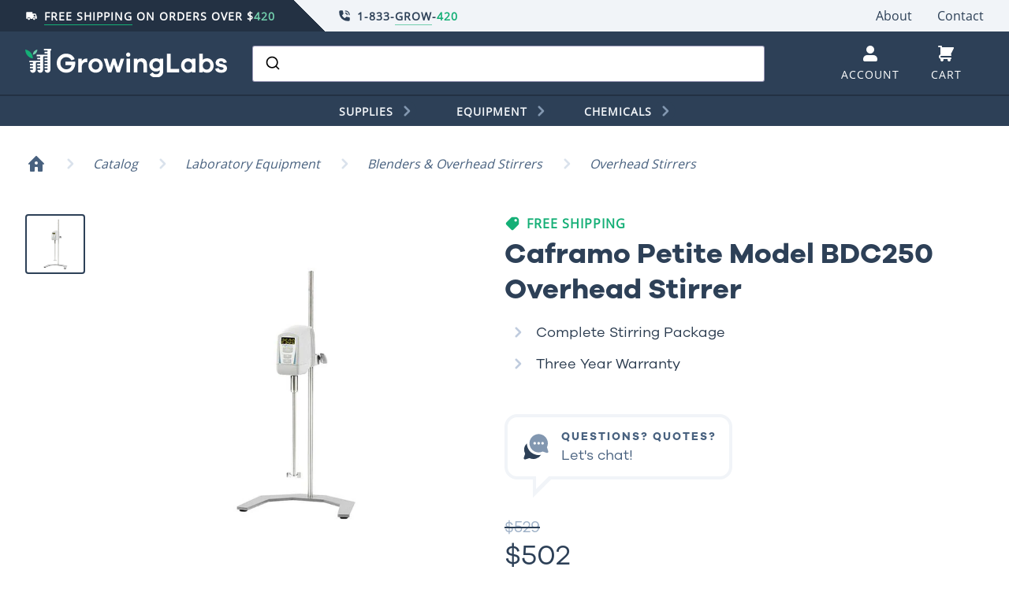

--- FILE ---
content_type: text/html; charset=utf-8
request_url: https://www.growinglabs.com/products/caframo-petite-model-bdc250-overhead-stirrer
body_size: 37739
content:
<!DOCTYPE html>
<head>
    <title>Caframo Petite Model BDC250 Overhead Stirrer</title>
    <meta charset="utf-8">
    <meta http-equiv="X-UA-Compatible" content="IE=edge, chrome=1">
    <meta name="description" content="The ultimate in compact design measuring only two by four inches. The BDC250 offers great capabilities in a small package; used in formulation, R&amp;amp;D, clinical research, education labs, anywhere a magnetic stirrer is used. It fits into small spaces and can be easily transported to other labs or classrooms. Everything">
    <meta name="viewport" content="width=device-width, initial-scale=1, shrink-to-fit=no">
    <link rel="canonical" href="https://www.growinglabs.com/products/caframo-petite-model-bdc250-overhead-stirrer">
    <link rel="shortcut icon" href="//www.growinglabs.com/cdn/shop/t/27/assets/icon-favicon.png?v=25692966740768412951599455271" type="image/png">
    <!--<link rel="stylesheet" href="https://fonts.googleapis.com/css?family=Open+Sans">-->
    <!--<link href="https://fonts.googleapis.com/css?family=Ubuntu" rel="stylesheet">-->

    <script>window.performance && window.performance.mark && window.performance.mark('shopify.content_for_header.start');</script><meta id="shopify-digital-wallet" name="shopify-digital-wallet" content="/24900968/digital_wallets/dialog">
<meta name="shopify-checkout-api-token" content="2fcf5660ff783591f4fe37b0d50c56a5">
<meta id="in-context-paypal-metadata" data-shop-id="24900968" data-venmo-supported="true" data-environment="production" data-locale="en_US" data-paypal-v4="true" data-currency="USD">
<link rel="alternate" type="application/json+oembed" href="https://www.growinglabs.com/products/caframo-petite-model-bdc250-overhead-stirrer.oembed">
<script async="async" src="/checkouts/internal/preloads.js?locale=en-US"></script>
<script id="shopify-features" type="application/json">{"accessToken":"2fcf5660ff783591f4fe37b0d50c56a5","betas":["rich-media-storefront-analytics"],"domain":"www.growinglabs.com","predictiveSearch":true,"shopId":24900968,"locale":"en"}</script>
<script>var Shopify = Shopify || {};
Shopify.shop = "growinglabs.myshopify.com";
Shopify.locale = "en";
Shopify.currency = {"active":"USD","rate":"1.0"};
Shopify.country = "US";
Shopify.theme = {"name":"GrowingLabs-Production","id":81433591881,"schema_name":"GrowingLabs Theme","schema_version":"1.0.0","theme_store_id":null,"role":"main"};
Shopify.theme.handle = "null";
Shopify.theme.style = {"id":null,"handle":null};
Shopify.cdnHost = "www.growinglabs.com/cdn";
Shopify.routes = Shopify.routes || {};
Shopify.routes.root = "/";</script>
<script type="module">!function(o){(o.Shopify=o.Shopify||{}).modules=!0}(window);</script>
<script>!function(o){function n(){var o=[];function n(){o.push(Array.prototype.slice.apply(arguments))}return n.q=o,n}var t=o.Shopify=o.Shopify||{};t.loadFeatures=n(),t.autoloadFeatures=n()}(window);</script>
<script id="shop-js-analytics" type="application/json">{"pageType":"product"}</script>
<script defer="defer" async type="module" src="//www.growinglabs.com/cdn/shopifycloud/shop-js/modules/v2/client.init-shop-cart-sync_BdyHc3Nr.en.esm.js"></script>
<script defer="defer" async type="module" src="//www.growinglabs.com/cdn/shopifycloud/shop-js/modules/v2/chunk.common_Daul8nwZ.esm.js"></script>
<script type="module">
  await import("//www.growinglabs.com/cdn/shopifycloud/shop-js/modules/v2/client.init-shop-cart-sync_BdyHc3Nr.en.esm.js");
await import("//www.growinglabs.com/cdn/shopifycloud/shop-js/modules/v2/chunk.common_Daul8nwZ.esm.js");

  window.Shopify.SignInWithShop?.initShopCartSync?.({"fedCMEnabled":true,"windoidEnabled":true});

</script>
<script>(function() {
  var isLoaded = false;
  function asyncLoad() {
    if (isLoaded) return;
    isLoaded = true;
    var urls = ["\/\/code.tidio.co\/sfus84tsowt22qm49gpulnhkfrb44mg6.js?shop=growinglabs.myshopify.com","https:\/\/static.klaviyo.com\/onsite\/js\/PDguad\/klaviyo.js?company_id=PDguad\u0026shop=growinglabs.myshopify.com"];
    for (var i = 0; i < urls.length; i++) {
      var s = document.createElement('script');
      s.type = 'text/javascript';
      s.async = true;
      s.src = urls[i];
      var x = document.getElementsByTagName('script')[0];
      x.parentNode.insertBefore(s, x);
    }
  };
  if(window.attachEvent) {
    window.attachEvent('onload', asyncLoad);
  } else {
    window.addEventListener('load', asyncLoad, false);
  }
})();</script>
<script id="__st">var __st={"a":24900968,"offset":-18000,"reqid":"c662275a-2e23-4b34-90bb-f243c6f91d55-1768944698","pageurl":"www.growinglabs.com\/products\/caframo-petite-model-bdc250-overhead-stirrer","u":"c9c3d26e9238","p":"product","rtyp":"product","rid":553971679268};</script>
<script>window.ShopifyPaypalV4VisibilityTracking = true;</script>
<script id="captcha-bootstrap">!function(){'use strict';const t='contact',e='account',n='new_comment',o=[[t,t],['blogs',n],['comments',n],[t,'customer']],c=[[e,'customer_login'],[e,'guest_login'],[e,'recover_customer_password'],[e,'create_customer']],r=t=>t.map((([t,e])=>`form[action*='/${t}']:not([data-nocaptcha='true']) input[name='form_type'][value='${e}']`)).join(','),a=t=>()=>t?[...document.querySelectorAll(t)].map((t=>t.form)):[];function s(){const t=[...o],e=r(t);return a(e)}const i='password',u='form_key',d=['recaptcha-v3-token','g-recaptcha-response','h-captcha-response',i],f=()=>{try{return window.sessionStorage}catch{return}},m='__shopify_v',_=t=>t.elements[u];function p(t,e,n=!1){try{const o=window.sessionStorage,c=JSON.parse(o.getItem(e)),{data:r}=function(t){const{data:e,action:n}=t;return t[m]||n?{data:e,action:n}:{data:t,action:n}}(c);for(const[e,n]of Object.entries(r))t.elements[e]&&(t.elements[e].value=n);n&&o.removeItem(e)}catch(o){console.error('form repopulation failed',{error:o})}}const l='form_type',E='cptcha';function T(t){t.dataset[E]=!0}const w=window,h=w.document,L='Shopify',v='ce_forms',y='captcha';let A=!1;((t,e)=>{const n=(g='f06e6c50-85a8-45c8-87d0-21a2b65856fe',I='https://cdn.shopify.com/shopifycloud/storefront-forms-hcaptcha/ce_storefront_forms_captcha_hcaptcha.v1.5.2.iife.js',D={infoText:'Protected by hCaptcha',privacyText:'Privacy',termsText:'Terms'},(t,e,n)=>{const o=w[L][v],c=o.bindForm;if(c)return c(t,g,e,D).then(n);var r;o.q.push([[t,g,e,D],n]),r=I,A||(h.body.append(Object.assign(h.createElement('script'),{id:'captcha-provider',async:!0,src:r})),A=!0)});var g,I,D;w[L]=w[L]||{},w[L][v]=w[L][v]||{},w[L][v].q=[],w[L][y]=w[L][y]||{},w[L][y].protect=function(t,e){n(t,void 0,e),T(t)},Object.freeze(w[L][y]),function(t,e,n,w,h,L){const[v,y,A,g]=function(t,e,n){const i=e?o:[],u=t?c:[],d=[...i,...u],f=r(d),m=r(i),_=r(d.filter((([t,e])=>n.includes(e))));return[a(f),a(m),a(_),s()]}(w,h,L),I=t=>{const e=t.target;return e instanceof HTMLFormElement?e:e&&e.form},D=t=>v().includes(t);t.addEventListener('submit',(t=>{const e=I(t);if(!e)return;const n=D(e)&&!e.dataset.hcaptchaBound&&!e.dataset.recaptchaBound,o=_(e),c=g().includes(e)&&(!o||!o.value);(n||c)&&t.preventDefault(),c&&!n&&(function(t){try{if(!f())return;!function(t){const e=f();if(!e)return;const n=_(t);if(!n)return;const o=n.value;o&&e.removeItem(o)}(t);const e=Array.from(Array(32),(()=>Math.random().toString(36)[2])).join('');!function(t,e){_(t)||t.append(Object.assign(document.createElement('input'),{type:'hidden',name:u})),t.elements[u].value=e}(t,e),function(t,e){const n=f();if(!n)return;const o=[...t.querySelectorAll(`input[type='${i}']`)].map((({name:t})=>t)),c=[...d,...o],r={};for(const[a,s]of new FormData(t).entries())c.includes(a)||(r[a]=s);n.setItem(e,JSON.stringify({[m]:1,action:t.action,data:r}))}(t,e)}catch(e){console.error('failed to persist form',e)}}(e),e.submit())}));const S=(t,e)=>{t&&!t.dataset[E]&&(n(t,e.some((e=>e===t))),T(t))};for(const o of['focusin','change'])t.addEventListener(o,(t=>{const e=I(t);D(e)&&S(e,y())}));const B=e.get('form_key'),M=e.get(l),P=B&&M;t.addEventListener('DOMContentLoaded',(()=>{const t=y();if(P)for(const e of t)e.elements[l].value===M&&p(e,B);[...new Set([...A(),...v().filter((t=>'true'===t.dataset.shopifyCaptcha))])].forEach((e=>S(e,t)))}))}(h,new URLSearchParams(w.location.search),n,t,e,['guest_login'])})(!0,!0)}();</script>
<script integrity="sha256-4kQ18oKyAcykRKYeNunJcIwy7WH5gtpwJnB7kiuLZ1E=" data-source-attribution="shopify.loadfeatures" defer="defer" src="//www.growinglabs.com/cdn/shopifycloud/storefront/assets/storefront/load_feature-a0a9edcb.js" crossorigin="anonymous"></script>
<script data-source-attribution="shopify.dynamic_checkout.dynamic.init">var Shopify=Shopify||{};Shopify.PaymentButton=Shopify.PaymentButton||{isStorefrontPortableWallets:!0,init:function(){window.Shopify.PaymentButton.init=function(){};var t=document.createElement("script");t.src="https://www.growinglabs.com/cdn/shopifycloud/portable-wallets/latest/portable-wallets.en.js",t.type="module",document.head.appendChild(t)}};
</script>
<script data-source-attribution="shopify.dynamic_checkout.buyer_consent">
  function portableWalletsHideBuyerConsent(e){var t=document.getElementById("shopify-buyer-consent"),n=document.getElementById("shopify-subscription-policy-button");t&&n&&(t.classList.add("hidden"),t.setAttribute("aria-hidden","true"),n.removeEventListener("click",e))}function portableWalletsShowBuyerConsent(e){var t=document.getElementById("shopify-buyer-consent"),n=document.getElementById("shopify-subscription-policy-button");t&&n&&(t.classList.remove("hidden"),t.removeAttribute("aria-hidden"),n.addEventListener("click",e))}window.Shopify?.PaymentButton&&(window.Shopify.PaymentButton.hideBuyerConsent=portableWalletsHideBuyerConsent,window.Shopify.PaymentButton.showBuyerConsent=portableWalletsShowBuyerConsent);
</script>
<script data-source-attribution="shopify.dynamic_checkout.cart.bootstrap">document.addEventListener("DOMContentLoaded",(function(){function t(){return document.querySelector("shopify-accelerated-checkout-cart, shopify-accelerated-checkout")}if(t())Shopify.PaymentButton.init();else{new MutationObserver((function(e,n){t()&&(Shopify.PaymentButton.init(),n.disconnect())})).observe(document.body,{childList:!0,subtree:!0})}}));
</script>
<link id="shopify-accelerated-checkout-styles" rel="stylesheet" media="screen" href="https://www.growinglabs.com/cdn/shopifycloud/portable-wallets/latest/accelerated-checkout-backwards-compat.css" crossorigin="anonymous">
<style id="shopify-accelerated-checkout-cart">
        #shopify-buyer-consent {
  margin-top: 1em;
  display: inline-block;
  width: 100%;
}

#shopify-buyer-consent.hidden {
  display: none;
}

#shopify-subscription-policy-button {
  background: none;
  border: none;
  padding: 0;
  text-decoration: underline;
  font-size: inherit;
  cursor: pointer;
}

#shopify-subscription-policy-button::before {
  box-shadow: none;
}

      </style>

<script>window.performance && window.performance.mark && window.performance.mark('shopify.content_for_header.end');</script>
    <link href="//www.growinglabs.com/cdn/shop/t/27/assets/theme.css?v=39508524833861711911721111487" rel="stylesheet" type="text/css" media="all" />
    <script src="//www.growinglabs.com/cdn/shop/t/27/assets/application.js?v=96089515218081903091599552929"></script>

    <!-- Swiper -->
    <!--
    <link rel="stylesheet" href="https://cdnjs.cloudflare.com/ajax/libs/Swiper/4.5.0/css/swiper.css">
    <link rel="stylesheet" href="https://cdnjs.cloudflare.com/ajax/libs/Swiper/4.5.0/css/swiper.min.css">
    <script src="https://cdnjs.cloudflare.com/ajax/libs/Swiper/4.5.0/js/swiper.js"></script>
    <script src="https://cdnjs.cloudflare.com/ajax/libs/Swiper/4.5.0/js/swiper.min.js"></script>
    -->
    <!--<link rel="stylesheet" href="path/to/swiper.min.css">-->

  <!-- Algolia head -->
    <script src="//www.growinglabs.com/cdn/shop/t/27/assets/algolia_config.js?v=41725566182296879871698861631" type="text/javascript"></script>






<script type="text/template" id="template_algolia_money_format">${{amount}}
</script>
<script type="text/template" id="template_algolia_current_collection_id">{
    "currentCollectionID": 
}
</script>
<script type="text/template" id="template_algolia_autocomplete.css">/* ----------------
1.  CSS Variables
2.  Dark Mode
3.  Autocomplete
4.  Panel
5.  Sources
6.  Hit Layout
7.  Panel Header
8.  Panel Footer
9.  Detached Mode
10. Gradients
11. Utilities
12. Multi column layout
----------------

Note:
This theme reflects the markup structure of autocomplete with SCSS indentation.
We use the SASS `@at-root` function to keep specificity low.

----------------
1. CSS Variables
---------------- */

:root {
  /* Input */
  --aa-search-input-height: 44px;
  --aa-input-icon-size: 20px;

  /* Size and spacing */
  --aa-base-unit: 16;
  --aa-spacing-factor: 1;
  --aa-spacing: calc(var(--aa-base-unit) * var(--aa-spacing-factor) * 1px);
  --aa-spacing-half: calc(var(--aa-spacing) / 2);
  --aa-panel-max-height: 650px;

  /* Z-index */
  --aa-base-z-index: 9999;

  /* Font */
  --aa-font-size: calc(var(--aa-base-unit) * 1px);
  --aa-font-family: inherit;
  --aa-font-weight-medium: 500;
  --aa-font-weight-semibold: 600;
  --aa-font-weight-bold: 700;

  /* Icons */
  --aa-icon-size: 20px;
  --aa-icon-stroke-width: 1.6;
  --aa-icon-color-rgb: 119, 119, 163;
  --aa-icon-color-alpha: 1;
  --aa-action-icon-size: 20px;

  /* Text colors */
  --aa-text-color-rgb: 38, 38, 39;
  --aa-text-color-alpha: 1;
  --aa-primary-color-rgb: 62, 52, 211;
  --aa-primary-color-alpha: 0.2;
  --aa-muted-color-rgb: 128, 126, 163;
  --aa-muted-color-alpha: 0.6;
  --aa-highlight-color-rgb: 62, 52, 211;

  /* Border colors */
  --aa-panel-border-color-rgb: 128, 126, 163;
  --aa-panel-border-color-alpha: 0.3;
  --aa-input-border-color-rgb: 128, 126, 163;
  --aa-input-border-color-alpha: 0.8;

  /* Background colors */
  --aa-background-color-rgb: 255, 255, 255;
  --aa-background-color-alpha: 1;
  --aa-input-background-color-rgb: 255, 255, 255;
  --aa-input-background-color-alpha: 1;
  --aa-selected-color-rgb: 179, 173, 214;
  --aa-selected-color-alpha: 0.205;
  --aa-description-highlight-background-color-rgb: 245, 223, 77;
  --aa-description-highlight-background-color-alpha: 0.5;

  /* Detached mode */
  --aa-detached-media-query: (
  max-width: 680px);
  --aa-detached-modal-media-query: (
  min-width: 680px);
  --aa-detached-modal-max-width: 680px;
  --aa-detached-modal-max-height: 500px;
  --aa-overlay-color-rgb: 115, 114, 129;
  --aa-overlay-color-alpha: 0.4;

  /* Shadows */
  --aa-panel-shadow: 0 0 0 1px rgba(35, 38, 59, 0.1),
  0 6px 16px -4px rgba(35, 38, 59, 0.15);

  /* Scrollbar */
  --aa-scrollbar-width: 13px;
  --aa-scrollbar-track-background-color-rgb: 234, 234, 234;
  --aa-scrollbar-track-background-color-alpha: 1;
  --aa-scrollbar-thumb-background-color-rgb: var(--aa-background-color-rgb);
  --aa-scrollbar-thumb-background-color-alpha: 1;
}

/* Touch screens */
@media (hover: none) and (pointer: coarse) {
  :root {
    --aa-spacing-factor: 1.2;
    --aa-action-icon-size: 22px;
  }
}

/* ----------------
2. Dark Mode
---------------- */
body {
  /* stylelint-disable selector-no-qualifying-type, selector-class-pattern */
  /* stylelint-enable selector-no-qualifying-type, selector-class-pattern */
}

body[data-theme='dark'], body.dark {
  /* Text colors */
  --aa-text-color-rgb: 183, 192, 199;
  --aa-primary-color-rgb: 146, 138, 255;
  --aa-muted-color-rgb: 146, 138, 255;

  /* Background colors */
  --aa-input-background-color-rgb: 0, 3, 9;
  --aa-background-color-rgb: 21, 24, 42;
  --aa-selected-color-rgb: 146, 138, 255;
  --aa-selected-color-alpha: 0.25;
  --aa-description-highlight-background-color-rgb: 0 255 255;
  --aa-description-highlight-background-color-alpha: 0.25;

  /* Icons */
  --aa-icon-color-rgb: 119, 119, 163;

  /* Shadows */
  --aa-panel-shadow: inset 1px 1px 0 0 rgb(44, 46, 64),
  0 3px 8px 0 rgb(0, 3, 9);

  /* Scrollbar */
  --aa-scrollbar-track-background-color-rgb: 44, 46, 64;
  --aa-scrollbar-thumb-background-color-rgb: var(--aa-background-color-rgb);
}

/* Reset for `@extend` */
.aa-Autocomplete *,
.aa-DetachedFormContainer *, .aa-Panel * {
  box-sizing: border-box;
}

/* Init for `@extend` */
.aa-Autocomplete,
.aa-DetachedFormContainer, .aa-Panel {
  color: rgba(var(--aa-text-color-rgb), var(--aa-text-color-alpha));
  font-family: var(--aa-font-family);
  font-size: var(--aa-font-size);
  font-weight: normal;
  line-height: 1em;
  margin: 0;
  padding: 0;
  text-align: left;
}

/* ----------------
3. Autocomplete
---------------- */
/* Search box */
.aa-MainContainer {
  min-width:650px;
}

.aa-Form {
  align-items: center;
  background-color: rgba(var(--aa-input-background-color-rgb), var(--aa-input-background-color-alpha));
  border: 1px solid rgba(var(--aa-input-border-color-rgb), var(--aa-input-border-color-alpha));
  border-radius: 3px;
  display: flex;
  line-height: 1em;
  margin: 0;
  position: relative;
  width: 100%;
}

.aa-Form:focus-within {
  border-color: rgba(var(--aa-primary-color-rgb), 1);
  box-shadow: rgba(var(--aa-primary-color-rgb), var(--aa-primary-color-alpha)) 0 0 0 2px, inset rgba(var(--aa-primary-color-rgb), var(--aa-primary-color-alpha)) 0 0 0 2px;
  outline: currentColor none medium;
}

.aa-InputWrapperPrefix {
  align-items: center;
  display: flex;
  flex-shrink: 0;
  height: var(--aa-search-input-height);
  order: 1;
}

/* Container for search and loading icons */
.aa-Label,
.aa-LoadingIndicator {
  cursor: initial;
  flex-shrink: 0;
  height: 100%;
  padding: 0;
  text-align: left;
}

.aa-Label svg,
.aa-LoadingIndicator svg {
  color: rgba(var(--aa-primary-color-rgb), 1);
  height: auto;
  max-height: var(--aa-input-icon-size);
  stroke-width: var(--aa-icon-stroke-width);
  width: var(--aa-input-icon-size);
}

.aa-SubmitButton,
.aa-LoadingIndicator {
  height: 100%;
  padding-left: calc(var(--aa-spacing) * 0.75 - 1px);
  padding-right: var(--aa-spacing-half);
  width: calc(var(--aa-spacing) * 1.75 + var(--aa-icon-size) - 1px);
}

@media (hover: none) and (pointer: coarse) {
  .aa-SubmitButton,
  .aa-LoadingIndicator {
    padding-left: calc(var(--aa-spacing-half) / 2 - 1px);
    width: calc(var(--aa-icon-size) + (var(--aa-spacing) * 1.25) - 1px);
  }
}

.aa-SubmitButton {
  appearance: none;
  background: none;
  border: 0;
  margin: 0;
}

.aa-LoadingIndicator {
  align-items: center;
  display: flex;
  justify-content: center;
}

.aa-LoadingIndicator[hidden] {
  display: none;
}

.aa-InputWrapper {
  order: 3;
  position: relative;
  width: 100%;
}

/* Search box input (with placeholder and query) */
.aa-Input {
  appearance: none;
  background: none;
  border: 0;
  color: rgba(var(--aa-text-color-rgb), var(--aa-text-color-alpha));
  font: inherit;
  height: var(--aa-search-input-height);
  padding: 0;
  width: 100%;
}

.aa-Input::placeholder {
  color: rgba(var(--aa-muted-color-rgb), var(--aa-muted-color-alpha));
  opacity: 1;
}

/* Focus is set and styled on the parent, it isn't necessary here */
.aa-Input:focus {
  border-color: none;
  box-shadow: none;
  outline: none;
}

/* Remove native appearence */
.aa-Input::-webkit-search-decoration, .aa-Input::-webkit-search-cancel-button, .aa-Input::-webkit-search-results-button, .aa-Input::-webkit-search-results-decoration {
  appearance: none;
}

.aa-InputWrapperSuffix {
  align-items: center;
  display: flex;
  height: var(--aa-search-input-height);
  order: 4;
}

/* Accelerator to clear the query */
.aa-ClearButton {
  align-items: center;
  background: none;
  border: 0;
  color: rgba(var(--aa-muted-color-rgb), var(--aa-muted-color-alpha));
  cursor: pointer;
  display: flex;
  height: 100%;
  margin: 0;
  padding: 0 calc(var(--aa-spacing) * (5 / 6) - 0.5px);
}

@media (hover: none) and (pointer: coarse) {
  .aa-ClearButton {
    padding: 0 calc(var(--aa-spacing) * (2 / 3) - 0.5px);
  }
}

.aa-ClearButton:hover, .aa-ClearButton:focus {
  color: rgba(var(--aa-text-color-rgb), var(--aa-text-color-alpha));
}

.aa-ClearButton[hidden] {
  display: none;
}

.aa-ClearButton svg {
  stroke-width: var(--aa-icon-stroke-width);
  width: var(--aa-icon-size);
}

/* ----------------
4. Panel
---------------- */
.aa-Panel {
  background-color: rgba(var(--aa-background-color-rgb), var(--aa-background-color-alpha));
  border-radius: calc(var(--aa-spacing) / 4);
  box-shadow: var(--aa-panel-shadow);
  margin: 16px 0 0;
  overflow: hidden;
  position: absolute;
  transition: opacity 200ms ease-in, filter 200ms ease-in;
  display: block;
  z-index: 3;
}

@media screen and (prefers-reduced-motion) {
  .aa-Panel {
    transition: none;
  }
}

.aa-Panel button {
  appearance: none;
  background: none;
  border: 0;
  margin: 0;
  padding: 0;
}

.aa-PanelLayout {
  height: 100%;
  margin: 0;
  max-height: var(--aa-panel-max-height);
  overflow-y: auto;
  padding: 0;
  position: relative;
  text-align: left;
}

.aa-PanelLayoutColumns--twoGolden {
  display: grid;
  grid-template-columns: 39.2% auto;
  overflow: hidden;
  padding: 0;
}

.aa-PanelLayoutColumns--two {
  display: grid;
  grid-template-columns: repeat(2, minmax(0, 1fr));
  overflow: hidden;
  padding: 0;
}

.aa-PanelLayoutColumns--three {
  display: grid;
  grid-template-columns: repeat(3, minmax(0, 1fr));
  overflow: hidden;
  padding: 0;
}

/* When a request isn't resolved yet */
.aa-Panel--stalled .aa-Source {
  filter: grayscale(1);
  opacity: 0.8;
}

.aa-Panel--scrollable {
  margin: 0;
  max-height: var(--aa-panel-max-height);
  overflow-x: hidden;
  overflow-y: auto;
  padding: var(--aa-spacing-half);
  scrollbar-color: rgba(var(--aa-scrollbar-thumb-background-color-rgb), var(--aa-scrollbar-thumb-background-color-alpha)) rgba(var(--aa-scrollbar-track-background-color-rgb), var(--aa-scrollbar-track-background-color-alpha));
  scrollbar-width: thin;
}

.aa-Panel--scrollable::-webkit-scrollbar {
  width: var(--aa-scrollbar-width);
}

.aa-Panel--scrollable::-webkit-scrollbar-track {
  background-color: rgba(var(--aa-scrollbar-track-background-color-rgb), var(--aa-scrollbar-track-background-color-alpha));
}

.aa-Panel--scrollable::-webkit-scrollbar-thumb {
  background-color: rgba(var(--aa-scrollbar-thumb-background-color-rgb), var(--aa-scrollbar-thumb-background-color-alpha));
  border-color: rgba(var(--aa-scrollbar-track-background-color-rgb), var(--aa-scrollbar-track-background-color-alpha));
  border-radius: 9999px;
  border-style: solid;
  border-width: 3px 2px 3px 3px;
}

/* ----------------
5. Sources
Each source can be styled independently
---------------- */
/*Hide empty section */
.aa-Source {
  margin: 0;
  padding: 0;
  position: relative;
  width: 100%;
}

.aa-Source:empty {
  display: none;
}

.aa-SourceNoResults {
  font-size: 1em;
  margin: 0;
  padding: var(--aa-spacing);
}

/* List of results inside the source */
.aa-List {
  list-style: none;
  margin: 0;
  padding: 0;
  position: relative;
}

/*Source title */
.aa-SourceHeader {
  margin: var(--aa-spacing-half) 0.5em var(--aa-spacing-half) 0;
  padding: 0;
  position: relative;
}

/* Hide empty header */
.aa-SourceHeader:empty {
  display: none;
}

/* Title typography */
.aa-SourceHeaderTitle {
  background: rgba(var(--aa-background-color-rgb), var(--aa-background-color-alpha));
  color: rgba(var(--aa-primary-color-rgb), 1);
  display: inline-block;
  font-size: 0.8em;
  font-weight: var(--aa-font-weight-semibold);
  margin: 0;
  padding: 0 var(--aa-spacing-half) 0 0;
  position: relative;
  z-index: var(--aa-base-z-index);
}

/* Line separator */
.aa-SourceHeaderLine {
  border-bottom: solid 1px rgba(var(--aa-primary-color-rgb), 1);
  display: block !important;
  height: 2px;
  left: 0;
  margin: 0;
  opacity: 0.3;
  padding: 0;
  position: absolute;
  right: 0;
  top: var(--aa-spacing-half);
  z-index: calc(var(--aa-base-z-index) - 1);
}

/* See all button */
.aa-SourceFooterSeeAll {
  background: linear-gradient(180deg, rgba(var(--aa-background-color-rgb), var(--aa-background-color-alpha)), rgba(128, 126, 163, 0.14));
  border: 1px solid rgba(var(--aa-muted-color-rgb), var(--aa-muted-color-alpha));
  border-radius: 5px;
  box-shadow: inset 0 0 2px #fff, 0 2px 2px -1px rgba(76, 69, 88, 0.15);
  color: inherit;
  font-size: 0.95em;
  font-weight: var(--aa-font-weight-medium);
  padding: 0.475em 1em 0.6em;
  text-decoration: none;
}

.aa-SourceFooterSeeAll:focus, .aa-SourceFooterSeeAll:hover {
  border: 1px solid rgba(var(--aa-primary-color-rgb), 1);
  color: rgba(var(--aa-primary-color-rgb), 1);
}

/* ----------------
6. Hit Layout
---------------- */
.aa-Item {
  align-items: center;
  border-radius: 3px;
  cursor: pointer;
  display: grid;
  min-height: calc(var(--aa-spacing) * 2.5);
  padding: calc(var(--aa-spacing-half) / 2);
}

/* When the result is active */
.aa-Item[aria-selected='true'] {
  background-color: rgba(var(--aa-selected-color-rgb), var(--aa-selected-color-alpha));
}

.aa-Item[aria-selected='true'] .aa-ItemActionButton,
.aa-Item[aria-selected='true'] .aa-ActiveOnly {
  visibility: visible;
}

/* The result type icon inlined SVG or image */
.aa-ItemIcon {
  align-items: center;
  background: rgba(var(--aa-background-color-rgb), var(--aa-background-color-alpha));
  border-radius: 3px;
  box-shadow: inset 0 0 0 1px rgba(var(--aa-panel-border-color-rgb), var(--aa-panel-border-color-alpha));
  color: rgba(var(--aa-icon-color-rgb), var(--aa-icon-color-alpha));
  display: flex;
  flex-shrink: 0;
  font-size: 0.7em;
  height: calc(var(--aa-icon-size) + var(--aa-spacing-half));
  justify-content: center;
  overflow: hidden;
  stroke-width: var(--aa-icon-stroke-width);
  text-align: center;
  width: calc(var(--aa-icon-size) + var(--aa-spacing-half));
}

.aa-ItemIcon img {
  height: auto;
  max-height: calc(var(--aa-icon-size) + var(--aa-spacing-half) - 8px);
  max-width: calc(var(--aa-icon-size) + var(--aa-spacing-half) - 8px);
  width: auto;
}

.aa-ItemIcon svg {
  height: var(--aa-icon-size);
  width: var(--aa-icon-size);
}

.aa-ItemIcon--alignTop {
  align-self: flex-start;
}

.aa-ItemIcon--noBorder {
  background: none;
  box-shadow: none;
}

.aa-ItemIcon--picture {
  height: 96px;
  width: 96px;
}

.aa-ItemIcon--picture img {
  max-height: 100%;
  max-width: 100%;
  padding: var(--aa-spacing-half);
}

.aa-ItemContent {
  align-items: center;
  cursor: pointer;
  display: grid;
  gap: var(--aa-spacing-half);
  grid-auto-flow: column;
  line-height: 1.25em;
  overflow: hidden;
}

.aa-ItemContent:empty {
  display: none;
}

.aa-ItemContent mark {
  background: none;
  color: rgba(var(--aa-highlight-color-rgb), 1);
  font-style: normal;
  font-weight: var(--aa-font-weight-bold);
}

.aa-ItemContent--dual {
  display: flex;
  flex-direction: column;
  justify-content: space-between;
  text-align: left;
}

.aa-ItemContent--dual .aa-ItemContentTitle,
.aa-ItemContent--dual .aa-ItemContentSubtitle {
  display: block;
}

.aa-ItemContent--indented {
  padding-left: calc(var(--aa-icon-size) + var(--aa-spacing));
}

.aa-ItemContentBody {
  display: grid;
  gap: calc(var(--aa-spacing-half) / 2);
}

.aa-ItemContentTitle {
  display: inline-block;
  margin: 0 0.5em 0 0;
  max-width: 100%;
  overflow: hidden;
  padding: 0;
  text-overflow: ellipsis;
  white-space: nowrap;
}

.aa-ItemContentSubtitle {
  font-size: 0.92em;
}

.aa-ItemContentSubtitleIcon::before {
  border-color: rgba(var(--aa-muted-color-rgb), 0.64);
  border-style: solid;
  content: '';
  display: inline-block;
  left: 1px;
  position: relative;
  top: -3px;
}

.aa-ItemContentSubtitle--inline .aa-ItemContentSubtitleIcon::before {
  border-width: 0 0 1.5px;
  margin-left: var(--aa-spacing-half);
  margin-right: calc(var(--aa-spacing-half) / 2);
  width: calc(var(--aa-spacing-half) + 2px);
}

.aa-ItemContentSubtitle--standalone {
  align-items: center;
  color: rgba(var(--aa-text-color-rgb), var(--aa-text-color-alpha));
  display: grid;
  gap: var(--aa-spacing-half);
  grid-auto-flow: column;
  justify-content: start;
}

.aa-ItemContentSubtitle--standalone .aa-ItemContentSubtitleIcon::before {
  border-radius: 0 0 0 3px;
  border-width: 0 0 1.5px 1.5px;
  height: var(--aa-spacing-half);
  width: var(--aa-spacing-half);
}

.aa-ItemContentSubtitleCategory {
  color: rgba(var(--aa-muted-color-rgb), 1);
  font-weight: 500;
}

.aa-ItemContentDescription {
  color: rgba(var(--aa-text-color-rgb), var(--aa-text-color-alpha));
  font-size: 0.85em;
  max-width: 100%;
  overflow-x: hidden;
  text-overflow: ellipsis;
}

.aa-ItemContentDescription:empty {
  display: none;
}

.aa-ItemContentDescription mark {
  background: rgba(var(--aa-description-highlight-background-color-rgb), var(--aa-description-highlight-background-color-alpha));
  color: rgba(var(--aa-text-color-rgb), var(--aa-text-color-alpha));
  font-style: normal;
  font-weight: var(--aa-font-weight-medium);
}

.aa-ItemContentDash {
  color: rgba(var(--aa-muted-color-rgb), var(--aa-muted-color-alpha));
  display: none;
  opacity: 0.4;
}

.aa-ItemContentTag {
  background-color: rgba(var(--aa-primary-color-rgb), var(--aa-primary-color-alpha));
  border-radius: 3px;
  margin: 0 0.4em 0 0;
  padding: 0.08em 0.3em;
}

/* wrap hit with url but we don't need to see it */
.aa-ItemWrapper,
.aa-ItemLink {
  align-items: center;
  color: inherit;
  display: grid;
  gap: calc(var(--aa-spacing-half) / 2);
  grid-auto-flow: column;
  justify-content: space-between;
  width: 100%;
}

.aa-ItemLink {
  color: inherit;
  text-decoration: none;
}

/* Secondary click actions */
.aa-ItemActions {
  display: grid;
  grid-auto-flow: column;
  height: 100%;
  justify-self: end;
  margin: 0 calc(var(--aa-spacing) / -3);
  padding: 0 2px 0 0;
}

.aa-ItemActionButton {
  align-items: center;
  background: none;
  border: 0;
  color: rgba(var(--aa-muted-color-rgb), var(--aa-muted-color-alpha));
  cursor: pointer;
  display: flex;
  flex-shrink: 0;
  padding: 0;
}

.aa-ItemActionButton:hover svg, .aa-ItemActionButton:focus svg {
  color: rgba(var(--aa-text-color-rgb), var(--aa-text-color-alpha));
}

@media (hover: none) and (pointer: coarse) {
  .aa-ItemActionButton:hover svg, .aa-ItemActionButton:focus svg {
    color: inherit;
  }
}

.aa-ItemActionButton svg {
  color: rgba(var(--aa-muted-color-rgb), var(--aa-muted-color-alpha));
  margin: 0;
  margin: calc(var(--aa-spacing) / 3);
  stroke-width: var(--aa-icon-stroke-width);
  width: var(--aa-action-icon-size);
}

.aa-ActiveOnly {
  visibility: hidden;
}

/* ----------------
7. Panel Header
---------------- */
.aa-PanelHeader {
  align-items: center;
  background: rgba(var(--aa-primary-color-rgb), 1);
  color: #fff;
  display: grid;
  height: var(--aa-modal-header-height);
  margin: 0;
  padding: var(--aa-spacing-half) var(--aa-spacing);
  position: relative;
}

.aa-PanelHeader::after {
  background-image: linear-gradient(rgba(var(--aa-background-color-rgb), 1), rgba(var(--aa-background-color-rgb), 0));
  bottom: calc(var(--aa-spacing-half) * -1);
  content: '';
  height: var(--aa-spacing-half);
  left: 0;
  pointer-events: none;
  position: absolute;
  right: 0;
  z-index: var(--aa-base-z-index);
}

/* ----------------
8. Panel Footer
---------------- */
.aa-PanelFooter {
  background-color: rgba(var(--aa-background-color-rgb), var(--aa-background-color-alpha));
  box-shadow: inset 0 1px 0 rgba(var(--aa-panel-border-color-rgb), var(--aa-panel-border-color-alpha));
  display: flex;
  justify-content: space-between;
  margin: 0;
  padding: var(--aa-spacing);
  position: relative;
  z-index: var(--aa-base-z-index);
}

.aa-PanelFooter::after {
  background-image: linear-gradient(rgba(var(--aa-background-color-rgb), 0), rgba(var(--aa-muted-color-rgb), var(--aa-muted-color-alpha)));
  content: '';
  height: var(--aa-spacing);
  left: 0;
  opacity: 0.12;
  pointer-events: none;
  position: absolute;
  right: 0;
  top: calc(var(--aa-spacing) * -1);
  z-index: calc(var(--aa-base-z-index) - 1);
}

/* ----------------
9. Detached Mode
---------------- */
.aa-DetachedContainer {
  background: rgba(var(--aa-background-color-rgb), var(--aa-background-color-alpha));
  bottom: 0;
  box-shadow: var(--aa-panel-shadow);
  display: flex;
  flex-direction: column;
  left: 0;
  margin: 0;
  overflow: hidden;
  padding: 0;
  position: fixed;
  right: 0;
  top: 0;
  z-index: var(--aa-base-z-index);
}

.aa-DetachedContainer::after {
  height: 32px;
}

.aa-DetachedContainer .aa-SourceHeader {
  margin: var(--aa-spacing-half) 0 var(--aa-spacing-half) 2px;
}

.aa-DetachedContainer .aa-Panel {
  background-color: rgba(var(--aa-background-color-rgb), var(--aa-background-color-alpha));
  border-radius: 0;
  box-shadow: none;
  flex-grow: 1;
  margin: 0;
  padding: 0;
  position: relative;
}

.aa-DetachedContainer .aa-PanelLayout {
  bottom: 0;
  box-shadow: none;
  left: 0;
  margin: 0;
  max-height: none;
  overflow-y: auto;
  position: absolute;
  right: 0;
  top: 0;
  width: 100%;
}

.aa-DetachedFormContainer {
  border-bottom: solid 1px rgba(var(--aa-panel-border-color-rgb), var(--aa-panel-border-color-alpha));
  display: flex;
  flex-direction: row;
  justify-content: space-between;
  margin: 0;
  padding: var(--aa-spacing-half);
}

.aa-DetachedCancelButton {
  background: none;
  border: 0;
  border-radius: 3px;
  color: inherit;
  color: rgba(var(--aa-text-color-rgb), var(--aa-text-color-alpha));
  cursor: pointer;
  font: inherit;
  margin: 0 0 0 var(--aa-spacing-half);
  padding: 0 var(--aa-spacing-half);
}

.aa-DetachedCancelButton:hover, .aa-DetachedCancelButton:focus {
  box-shadow: inset 0 0 0 1px rgba(var(--aa-panel-border-color-rgb), var(--aa-panel-border-color-alpha));
}

.aa-DetachedContainer--modal {
  border-radius: 6px;
  bottom: inherit;
  height: auto;
  margin: 0 auto;
  max-width: var(--aa-detached-modal-max-width);
  position: absolute;
  top: 3%;
}

.aa-DetachedContainer--modal .aa-PanelLayout {
  max-height: var(--aa-detached-modal-max-height);
  padding-bottom: var(--aa-spacing-half);
  position: static;
}

/* Search Button */
.aa-DetachedSearchButton {
  align-items: center;
  background-color: rgba(var(--aa-input-background-color-rgb), var(--aa-input-background-color-alpha));
  border: 1px solid rgba(var(--aa-input-border-color-rgb), var(--aa-input-border-color-alpha));
  border-radius: 3px;
  color: rgba(var(--aa-muted-color-rgb), var(--aa-muted-color-alpha));
  cursor: pointer;
  display: flex;
  font: inherit;
  font-family: var(--aa-font-family);
  font-size: var(--aa-font-size);
  height: var(--aa-search-input-height);
  margin: 0;
  padding: 0 calc(var(--aa-search-input-height) / 8);
  position: relative;
  text-align: left;
  width: 100%;
}

.aa-DetachedSearchButton:focus {
  border-color: rgba(var(--aa-primary-color-rgb), 1);
  box-shadow: rgba(var(--aa-primary-color-rgb), var(--aa-primary-color-alpha)) 0 0 0 3px, inset rgba(var(--aa-primary-color-rgb), var(--aa-primary-color-alpha)) 0 0 0 2px;
  outline: currentColor none medium;
}

.aa-DetachedSearchButtonIcon {
  align-items: center;
  color: rgba(var(--aa-primary-color-rgb), 1);
  cursor: initial;
  display: flex;
  height: 100%;
  justify-content: center;
  width: calc(var(--aa-icon-size) + var(--aa-spacing));
}

/* Remove scroll on `body` */
.aa-Detached {
  height: 100vh;
  overflow: hidden;
}

/* Remove scroll on `body` */
.aa-DetachedOverlay {
  background-color: rgba(var(--aa-overlay-color-rgb), var(--aa-overlay-color-alpha));
  height: 100vh;
  left: 0;
  margin: 0;
  padding: 0;
  position: fixed;
  right: 0;
  top: 0;
  z-index: calc(var(--aa-base-z-index) - 1);
}

/* ----------------
10. Gradients
---------------- */
.aa-GradientTop,
.aa-GradientBottom {
  height: var(--aa-spacing-half);
  left: 0;
  pointer-events: none;
  position: absolute;
  right: 0;
  z-index: var(--aa-base-z-index);
}

.aa-GradientTop {
  background-image: linear-gradient(rgba(var(--aa-background-color-rgb), 1), rgba(var(--aa-background-color-rgb), 0));
  top: 0;
}

.aa-GradientBottom {
  background-image: linear-gradient(rgba(var(--aa-background-color-rgb), 0), rgba(var(--aa-background-color-rgb), 1));
  border-bottom-left-radius: calc(var(--aa-spacing) / 4);
  border-bottom-right-radius: calc(var(--aa-spacing) / 4);
  bottom: 0;
}

/* ----------------
11. Utilities
---------------- */
@media (hover: none) and (pointer: coarse) {
  .aa-DesktopOnly {
    display: none;
  }
}

@media (hover: hover) {
  .aa-TouchOnly {
    display: none;
  }
}

/* ----------------
12. Multi column layout
---------------- */

/* Panel section */
.aa-PanelSections {
  column-gap: var(--aa-spacing);
  display: flex;
}

.aa-PanelSection {
  display: flex;
  flex-direction: column;
}

.aa-PanelSection--left {
  width: 30%;
}

.aa-PanelSection--right {
  width: 70%;
}

/* Item */
.aa-ItemPicture {
  width: 100%;
  height: 100%;
  border-radius: 3px;
  overflow: hidden;
}

.aa-ItemPicture img {
  object-fit: scale-down;
  width: 100%;
  height: auto;
  max-height: 150px;
  opacity: 0;
  transition: opacity 0.2s ease-out;
}

.aa-ItemPicture--loaded img {
  opacity: 1;
}

/* No results */
.aa-NoResultsHeader {
  font-size: 1.15em;
  line-height: 1.3;
  margin-bottom: var(--aa-spacing);
}

.aa-NoResultsContent {
  font-size: 0.9em
}

.aa-NoResultsLink {
  color: rgba(var(--aa-primary-color-rgb), 1);
  font-size: 0.8em;
  text-decoration: underline;
}


/* Products */
/* --- Common */
.aa-Source[data-autocomplete-source-id='products'] .aa-List {
  display: grid;
  grid-template-columns: repeat(3, 1fr);
}

.aa-Source[data-autocomplete-source-id='products'] .aa-Item {
  padding: var(--aa-spacing-half);
}

.aa-Source[data-autocomplete-source-id='products'] .aa-ItemLink {
  justify-content: stretch;
  height: 100%;
}

/* --- Content */
.aa-Source[data-autocomplete-source-id='products'] .aa-ItemContent {
  display: flex;
  flex-direction: column;
  height: 100%;
}

.aa-Source[data-autocomplete-source-id='products'] .aa-ItemContent mark {
  color: rgb(var(--aa-highlight-color-rgb));
}

.aa-Source[data-autocomplete-source-id='products'] .aa-ItemContentBody {
  width: 100%;
  display: flex;
  flex-direction: column;
  justify-content: space-between;
  gap: var(--aa-spacing-half);
}

/* --- Brand */
.aa-Source[data-autocomplete-source-id='products'] .aa-ItemContentBrand {
  font-size: 0.7em;
  text-transform: uppercase;
  color: rgb(var(--aa-muted-color-rgb));
  overflow: hidden;
  text-overflow: ellipsis;
  white-space: nowrap;
}

.aa-Source[data-autocomplete-source-id='products'] .aa-ItemContentBrand mark {
  font-weight: normal;
}

/* --- Title */
.aa-Source[data-autocomplete-source-id='products'] .aa-ItemContentTitleWrapper {
  height: calc(var(--aa-spacing) * 2.5);
}

.aa-Source[data-autocomplete-source-id='products'] .aa-ItemContentTitle {
  font-size: 0.9em;
  margin: 0;
  display: -webkit-box;
  -webkit-box-orient: vertical;
  -webkit-line-clamp: 2;
  white-space: normal;
}

/* --- Price */
.aa-Source[data-autocomplete-source-id='products'] .aa-ItemContentPrice {
  display: flex;
  column-gap: var(--aa-spacing-half);
}

.aa-Source[data-autocomplete-source-id='products'] .aa-ItemContentPriceCurrent {
  font-weight: bold;
}

.aa-Source[data-autocomplete-source-id='products'] .aa-ItemContentPriceDiscounted {
  font-size: 0.9em;
  text-decoration: line-through;
  color: rgb(var(--aa-muted-color-rgb));
}

/* --- Footer */
.aa-footer {
  text-align: center
}

.aa-SeeAllBtn,
.aa-SeeAllLink {
  display: inline-block;
  text-decoration: none;
  margin: var(--aa-spacing) auto 0 auto;
  font-size: 0.9em;
  font-weight: 600;
}

.aa-SeeAllBtn {
  background-color: rgba(var(--aa-primary-color-rgb), 0.8);
  transition: background 0.2s ease-out;
  color: #fff;
  padding: calc(var(--aa-spacing-half) * 1.5) var(--aa-spacing);
  border-radius: calc(var(--aa-spacing-half) / 2);
}

.aa-SeeAllLink {
  color: rgb(var(--aa-primary-color-rgb));
  transition: opacity 0.2s ease-out;
  margin-bottom: var(--aa-spacing-half);
}

.aa-SeeAllBtn:hover {
  background-color: rgba(var(--aa-primary-color-rgb), 1);
}

.aa-SeeAllLink:hover {
  opacity: 0.8;
}

.aa-SeeAllBtn:not([disabled]):hover {
  color: #fff;
}

/* Media queries */
@media screen and (max-width: 680px) {
  /* Search box */
  .aa-MainContainer {
    min-width:inherit;
  }

  /* Panel section */
  .aa-PanelSections {
    flex-direction: column;
    row-gap: var(--aa-spacing);
  }

  .aa-PanelSection--left,
  .aa-PanelSection--right {
    width: 100%;
  }

  /* Products */
  .aa-Source[data-autocomplete-source-id='products'] .aa-List {
    display: flex;
    flex-wrap: wrap;
    gap: var(--aa-spacing-half);
  }

  .aa-Source[data-autocomplete-source-id='products'] .aa-Item {
    width: calc(50% - var(--aa-spacing-half) / 2);
  }
}
</script>
<script type="text/template" id="template_algolia_instant_search.css">
/* CSS Variables */
:root {
  --main-color: #000;
  --secondary-color: #888;
  --highlight-bg-color: 0,0,0;
}

/* Page */
.ais-page {
  max-width: 1430px;
  margin: 30px auto 10px;
  padding: 0 15px;
}

.ais-page .aa-highlight {
  color: black;
  font-weight: bold;
}

/* Resets */
.ais-page div,
.ais-page p,
.ais-page span,
.ais-page a,
.ais-page ul,
.ais-page li,
.ais-page input {
  box-sizing: border-box;

  margin: 0;
  padding: 0;

  line-height: 1;
  font-size: initial;
}

/* font */
.ais-h2 {
  font-size: 24px;
  text-align: center;
}

.ais-page ol,
.ais-page ul {
  list-style: none;
}

.ais-page input {
  padding-left: 24px !important;
}

/* Links */
.ais-page .ais-link,
.ais-page a,
.ais-page a:hover,
.ais-page a:focus,
.ais-page a:active {
  font-weight: initial;
  font-style: initial;
  text-decoration: initial;

  color: var(--main-color);

  cursor: pointer;
}

.ais-page a:hover,
.ais-page a:focus,
.ais-page a:active,
.ais-page .ais-link:hover {
  text-decoration: underline;
}

/* Columns */
.ais-page .ais-facets {
  width: 25%;
  float: left;
  padding-right: 8px;
  position: relative;
}

.ais-page .ais-block {
  width: 75%;
  float: right;
  padding-left: 8px;
}

.ais-results-size-xs .ais-page .ais-facets,
.ais-results-size-xs .ais-page .ais-block,
.ais-results-size-sm .ais-page .ais-facets,
.ais-results-size-sm .ais-page .ais-block {
  width: 100%;
  padding-left: 0px;
}

.ais-page .ais-Pagination-list {
  clear: both;
}

/* Refine button */
.ais-page .ais-facets-button {
  display: none;

  margin: 16px 0;
  padding: 8px;

  border: 1px solid #e0e0e0;
  text-align: center;

  cursor: pointer;
}

.ais-results-size-xs .ais-page .ais-facets-button,
.ais-results-size-sm .ais-page .ais-facets-button {
  display: block;
}

.ais-results-size-xs .ais-page .ais-facets,
.ais-results-size-sm .ais-page .ais-facets {
  display: none;
}

.ais-results-size-xs .ais-page .ais-facets__shown,
.ais-results-size-sm .ais-page .ais-facets__shown {
  display: block;
}

/* Facets */
.ais-page .ais-facet {
  border-width: 0 1px 1px;

  margin-bottom: 16px;
  padding: 8px;

  color: #636363;
}

.ais-page .ais-facet a,
.ais-page .ais-facet a:hover,
.ais-page .ais-facet a:focus,
.ais-page .ais-facet a:active {
  color: #666;
}

.ais-page .ais-facet--header {
  border-width: 1px 1px 0;

  padding: 6px 8px;

  background: #f4f4f4;

  font-size: 0.95em;
  color: #757575;
  text-transform: uppercase;
  display: block;
}

.ais-page .ais-facet--body {
  padding: 8px;
}

.ais-page .ais-facet--item {
  position: relative;
  width: 100%;

  padding: 6px 50px 6px 0;

  cursor: pointer;
}

.ais-page .ais-facet--label {
  display: inline-block;
  margin-top: -0.15em;
  margin-bottom: -0.15em;

  width: 100%;

  white-space: nowrap;
  overflow: hidden;
  text-overflow: ellipsis;

  cursor: pointer;

  line-height: 1.3;
}

.ais-page .ais-facet--checkbox{
    margin-right:0.5rem;
}

.ais-page .ais-facet--count-distinct {
  display: none;
  position: absolute;
  top: 6px;
  right: 0px;
  color: var(--secondary-color);
}

.ais-page .ais-facet--count {
  position: absolute;
  top: 6px;
  right: 0px;
  color: var(--secondary-color);
}

.ais-page .ais-RefinementList-item--selected {
  font-weight: bold;
}

.ais-page .ais-RefinementList-item--selected,
.ais-page .ais-facet--item:hover {
  margin-left: -8px;
  padding-left: 4px;
  padding-right: 42px;

  border-left: 4px solid var(--main-color);
}

.ais-page .ais-RefinementList-item--selected .ais-facet--count,
.ais-page .ais-facet--item:hover .ais-facet--count {
  right: -8px;
}

.ais-page .ais-CurrentRefinements {
  position: relative;
}

.ais-page .ais-CurrentRefinements--header {
  padding-right: 72px;
}

.ais-page .ais-clear-refinements-container {
  position: absolute;
  right: 11px;
  top: 1px;
}

.ais-page .ais-ClearRefinements-button {
  border: 0;
  background: 0;
  color: #666;
}

.ais-page .ais-ClearRefinements-button:hover {
  text-decoration: underline;
}

.ais-page .ais-CurrentRefinements-label {
  display: table;

  width: 100%;
  margin: 4px 0;

  border: 1px solid #e0e0e0;

  cursor: pointer;
}

.ais-page .ais-CurrentRefinements-label:before {
  content: '\2a2f';
  display: table-cell;
  vertical-align: middle;

  width: 0;
  padding: 4px 6px;

  background: #e0e0e0;
}

.ais-page .ais-CurrentRefinements-label div {
  display: inline;
}

.ais-page .ais-CurrentRefinements-label > div {
  display: table-cell;
  vertical-align: middle;

  margin-top: -0.15em;
  margin-bottom: -0.15em;
  padding: 4px 6px;

  background: #f4f4f4;

  width: 100%;
  max-width: 1px;

  white-space: nowrap;
  overflow: hidden;
  text-overflow: ellipsis;

  line-height: 1.3;
}

.ais-page .ais-CurrentRefinements-label:hover {
  text-decoration: none;
}

.ais-page .ais-CurrentRefinements-label:hover > div {
  text-decoration: line-through;
}

.ais-page .ais-CurrentRefinements-label {
  font-weight: bold;
}

.ais-RangeSlider .rheostat-tooltip {
  display: none;
  background: transparent;
  position: absolute;
  font-size: 0.8em;
  transform: translate(-50%, -100%);
  left: 50%;
  line-height: 1.5em;
  text-align: center;
}

.ais-page .ais-current-refined-values--link {
  display: table;
  width: 100%;
  margin: 4px 0;
  border: 1px solid #e0e0e0;
  cursor: pointer;
}

.ais-page .ais-current-refined-values--link:hover {
  text-decoration: none;
}

.ais-page .ais-current-refined-values--link:before {
  content: '\2a2f';
  display: table-cell;
  vertical-align: middle;
  width: 0;
  padding: 4px 6px;
  background: #e0e0e0;
}

.ais-page .ais-current-refined-values--link div {
  display: inline;
}

.ais-page .ais-current-refined-values--link > div {
  display: table-cell;
  vertical-align: middle;
  margin-top: -0.15em;
  margin-bottom: -0.15em;
  padding: 4px 6px;
  background: #f4f4f4;
  width: 100%;
  max-width: 1px;
  white-space: nowrap;
  overflow: hidden;
  text-overflow: ellipsis;
  line-height: 1.3;
}

.ais-page .ais-current-refined-values--link:hover > div {
  text-decoration: line-through;
}

.ais-page .ais-current-refined-values--label {
  font-weight: bold;
}

.ais-RangeSlider .rheostat-handle:hover .rheostat-tooltip {
  display: block;
}

.ais-RangeSlider .rheostat-handle {
  background: #fff;
  border-radius: 50%;
  cursor: grab;
  height: 20px;
  outline: none;
  transform: translate(-50%, calc(-50% + -3px));
  border: 1px solid #ccc;
  width: 20px;
  z-index: 1;
}

.ais-RangeSlider .rheostat-value {
  padding-top: 15px;
  font-size: 0.8em;
  transform: translateX(-50%);
  position: absolute;
}

.ais-RangeSlider .rheostat-horizontal {
  cursor: pointer;
  margin: 16px 16px 24px;
}

.ais-RangeSlider .rheostat-background {
  background-color: rgba(65, 66, 71, 0.08);
  border: 1px solid #ddd;
  height: 6px;
  display: block;
}

.ais-RangeSlider .rheostat-progress {
  background-color: var(--main-color);
  cursor: pointer;
  height: 4px;
  top: 1px;
  position: absolute;
  display: block;
}

.ais-RangeSlider .rheostat-marker-horizontal {
  background: #ddd;
  width: 1px;
  height: 5px;
  pointer-events: none;
  display: block;
}

.ais-RangeSlider .rheostat-marker-large {
  background: #ddd;
  width: 2px;
  height: 12px;
  display: block;
}

/* Search box */

.ais-page .ais-input {
  display: table;
  width: 100%;

  border: 1px solid #b0b0b0;
  margin: 4rem auto 4.5rem;
  max-width: 47.8rem;
}

.ais-SearchBox {
  position: relative;
  height: 40px;
}

.ais-SearchBox-form {
  margin-top: 8px;
}

.ais-SearchBox-submit {
  display: block;
  position: absolute;
  top: calc(50% - 3px);
  transform: translateY(-50%);
  right: 0;
  border: inherit;
  background-color: inherit;
  cursor: pointer;
}

.ais-SearchBox-submitIcon {
  background-color: transparent;
  fill: #7b7b7b;
  width: 16px;
  height: 16px;
}

.ais-SearchBox-reset {
  position: absolute;
  top: calc(50% - 4px);
  transform: translateY(-50%);
  right: 27px;
  border: inherit;
  background-color: inherit;
  cursor: pointer;
}

.ais-page .ais-input--label {
  display: table-cell;
  vertical-align: middle;

  width: 0;

  padding: 8px;
  padding-right: 24px;

  white-space: nowrap;
  color: white;
  background: var(--main-color);
}

.ais-results-size-xs .ais-page .ais-input--label {
  display: none;
}

.ais-page .ais-search-box-container {
  display: table-cell;
  width: 100%;
  vertical-align: middle;
}

.ais-page .ais-SearchBox-input {
  width: 100%;
  padding: 8px 16px 8px 4px;

  border: none;
}

.ais-page .ais-SearchBox-input::-ms-clear,
.ais-page .ais-SearchBox-input::-ms-reveal {
  display: none;
  width: 0;
  height: 0;
}

.ais-page .ais-SearchBox-input::-webkit-search-decoration,
.ais-page .ais-SearchBox-input::-webkit-search-cancel-button,
.ais-page .ais-SearchBox-input::-webkit-search-results-button,
.ais-page .ais-SearchBox-input::-webkit-search-results-decoration {
  display: none;
}

.ais-page .ais-SearchBox-input,
.ais-page .ais-SearchBox-input:focus {
  outline: 0;
  box-shadow: none;

  height: 32px;
  padding: 0 48px 0 38px;
}

/* Facet */
.ais-facet-dropdown-wrapper .ais-dropdown-checkbox,
.ais-dropdown-checkbox:checked ~ .ais-facet-dropdown-container {
  display: none;
}

.ais-dropdown-checkbox:not(:checked) ~ .ais-facet-dropdown-container {
  display: block;
}

.ais-facets .ais-facet-dropdown-wrapper {
  margin-top: 20px
}

.ais-facet-dropdown-wrapper.ais-facet-hidden {
  display: none;
}

.ais-facets .ais-facet-dropdown-wrapper:first-child {
  margin-top: 0;
}

.ais-page .ais-input-button {
  display: table-cell;
  vertical-align: middle;

  width: 0;
  padding: 4px 8px;
}

.ais-page .ais-clear-input-icon,
.ais-page .ais-algolia-icon {
  background-size: contain;
  background-position: center center;
  background-repeat: no-repeat;

  cursor: pointer;
}

.ais-page .ais-clear-input-icon {
  display: none;

  width: 16px;
  height: 16px;

  background-image: url('[data-uri]');
}

.ais-page .ais-algolia-icon {
  width: 24px;
  height: 24px;

  background-image: url([data-uri]);
}

/* Search header */
.ais-page .ais-search-header {
  padding: 0 0.9em 0.4em 0.9em;

  background-color: transparent;
  color: var(--secondary-color);

  font-size: 0.85em;
  margin-top: 20px;
}

.ais-page .ais-search-header:after {
  content: '';
  clear: both;
  display: block;
}

.ais-page .ais-search-header * {
  font-size: inherit;
  line-height: 1.6;
}

/* Stats */
.ais-page .ais-Stats {
  float: left;
}

.ais-page .ais-stats--nb-results {
  font-weight: bold;
}

.ais-results-size-xs .ais-page .ais-Stats {
  float: none;
}

/* Display mode */
.ais-page .ais-change-display {
  float: right;

  margin-left: 10px;

  cursor: pointer;
}

.ais-page .ais-change-display-block{
    margin-right: 3px;
}

.ais-page .ais-change-display-block:hover,
.ais-page .ais-change-display-list:hover,
.ais-page .ais-change-display-selected {
  color: var(--main-color);
}

/* Sort orders */
.ais-page .ais-sort {
  float: right;
}

.ais-results-size-xs .ais-page .ais-sort {
  float: none;
}

.ais-page .ais-SortBy {
  display: inline-block;
}

.ais-page .ais-SortBy-select {
  height: 1.6em;
  padding: 0px 30px 0px 5px;
  margin-top: -0.1em;
  border: none;
}

/* Hits */
.ais-page .ais-Hits:after {
  content: '';
  clear: both;
  display: block;
}

.ais-page .ais-hit-empty {
  margin-top: 60px;
  margin-bottom: 60px;
  text-align: center;
}

.ais-page .ais-hit-empty .ais-hit-empty--title {
    margin-bottom: 15px;
}

.ais-page .ais-Highlight-highlighted {
  color: var(--main-color);
  background-color: rgba(var(--highlight-bg-color), 0.1);
  font-weight: bold;
}

.ais-page .ais-hit {
  position: relative;
  float: left;
  margin: 8px 0 16px 0;
  cursor: pointer;
}

.ais-page .ais-hit:hover {
  border-color: var(--main-color);
}

.ais-page .ais-hit--details > * {
  width: 100%;

  margin-top: -0.15em;
  margin-bottom: -0.15em;

  white-space: nowrap;
  overflow: hidden;
  text-overflow: ellipsis;

  line-height: 1.3;
}

.ais-page .ais-hit--title {
  text-align: left;
  color: var(--main-color);
}

.ais-page .ais-hit--subtitle {
  font-size: 0.9em;
  text-align: left;
  color: var(--secondary-color);
}

.ais-page .ais-hit--subtitle * {
  font-size: inherit;
}

.ais-page .ais-hit--price {
  margin: 10px 0;
  text-align: left;
  color: var(--main-color);
}

.ais-page .ais-hit--price-striked {
  text-decoration: line-through;
  color: var(--secondary-color);
  margin-left: 10px;
}

.ais-page .ais-hit--price-striked span {
  color: var(--main-color);
}

.ais-page .ais-hit--price-discount {
  color: var(--secondary-color);
  margin-left: 10px;
}

.ais-page .ais-hit--cart-button {
  display: inline-block;

  width: auto;
  padding: 8px 16px;
  margin-top: 8px;

  color: var(--secondary-color);
  background: #e0e0e0;

  font-size: 0.9em;
  text-transform: uppercase;
}

.ais-page .ais-hit--cart-button:not(.ais-hit--cart-button__disabled):hover {
  background-color: var(--main-color);
  color: white;
  text-decoration: none;
}

.ais-page .ais-hit--cart-button__disabled {
  background: #ccc;
}

.ais-page .ais-results-as-list .ais-hit {
  padding: 30px 25px; /* $v_padding $h_padding */
  width: 100%;
  min-height: 170px; /* $img_size + 2 * $v_padding */
}

.ais-page .ais-results-as-list .ais-hit--picture {
  position: absolute;
  top: 30px; /* $v_padding */
  left: 25px; /* $h_padding */
  width: 110px; /* $img_size */
  height: 110px; /* $img_size */
  background-position: center center;
  background-size: contain;
  background-repeat: no-repeat;
  display: block;
}

.ais-page .ais-results-as-list .ais-hit--details {
  margin-left: 160px; /* $img_size + 2 * $h_padding */
}

.ais-page .ais-results-as-block .ais-hit {
  padding: 30px 25px; /* $v_padding $h_padding */

  text-align: center;
}

@media (max-width: 576px) {
  .ais-page .ais-results-as-block .ais-hit {
    padding: 30px 0;
  }
}

.ais-results-size-xs .ais-page .ais-results-as-block .ais-hit {
  width: 98%;
  margin-left: 2%;
}

.ais-results-size-sm .ais-page .ais-results-as-block .ais-hit,
.ais-results-size-md .ais-page .ais-results-as-block .ais-hit {
  width: 47.5%;
  margin-left: 5%;
}

.ais-results-size-sm
  .ais-page
  .ais-results-as-block
  .ais-Hits-item:nth-of-type(2n + 1)
  .ais-hit,
.ais-results-size-md
  .ais-page
  .ais-results-as-block
  .ais-Hits-item:nth-of-type(2n + 1)
  .ais-hit {
  margin-left: -26px;
}

.ais-results-size-lg .ais-page .ais-results-as-block .ais-hit {
  width: 30%;
  margin-left: 5%;
}

.ais-results-size-lg
  .ais-page
  .ais-results-as-block
  .ais-Hits-item:nth-of-type(3n + 1)
  .ais-hit {
  margin-left: 0;
}

.ais-page .ais-results-as-block .ais-hit--picture {
  position: absolute;
  top: 10px; /* $v_padding */
  left: 45%; /* $h_padding */
  margin-left: -55px; /* -$img_size / 2 */
  width: 145px; /* $img_size */
  height: 145px; /* $img_size */

  background-position: center center;
  background-size: contain;
  background-repeat: no-repeat;
  display: block;
}

.ais-page .ais-results-as-block .ais-hit--details {
  margin-top: 140px; /* $img_size + $v_padding */
}

/* Pagination */
.ais-page .ais-Pagination-list {
  text-align: center;
}

.ais-page .ais-Pagination-item {
  display: inline-block;

  width: 32px;
  height: 32px;

  margin: 0px 5px;

  border: 1px solid #e0e0e0;
  border-radius: 2px;

  text-align: center;
}

.ais-page .ais-Pagination--active {
  border-color: var(--main-color);
}

.ais-page .ais-Pagination-item--disabled {
  visibility: hidden;
}

.ais-page .ais-Pagination-link {
  display: inline-block;

  width: 100%;
  height: 100%;

  padding: 8px 0;

  font-size: 0.9em;
  color: var(--main-color);
}
</script>
<link href="//www.growinglabs.com/cdn/shop/t/27/assets/algolia_dependency_font-awesome-4-4-0.min.css?v=36583777724753847531697219720" rel="stylesheet" type="text/css" media="all" />
<script>
  algoliaShopify.shopify = {}
  algoliaShopify.shopify.routes = {};
  algoliaShopify.shopify.routes.search_url = "/search";
  algoliaShopify.shopify.market = {
    "id": 713982025,
    "language": {"shop_locale":{"locale":"en","enabled":true,"primary":true,"published":true}},
  }
  
  algoliaShopify.shopify.market.translations = {
    facets: [{"name":"product_type","title":"Type"},{"name":"tags","title":"Tags"}],
    sort_orders: [{"key":"recently_ordered_count_desc","title":"Most popular"}],
    addToCart: "Add to cart",
    allProducts: "See all products ",
    articles: "Articles",
    by: "by",
    changeInput: "changing your input",
    clearAll: "Clear all",
    clearFilters: "clearing the filters",
    collections: "Collections",
    in: "in",
    matching: "matching",
    noResultFor: "No results for ",
    noResultFound: "No result found",
    oneResultFound: "1 result found",
    or: "or",
    outOf: "out of",
    outOfStock: "Out of stock",
    pages: "Pages",
    products: "Products",
    relevance: "Relevance",
    resultsFound: "results found",
    search: "Current search",
    searchForProduct: "Search for products",
    searchTitle: "Search result",
    selectedFilter: "Selected filters",
    showLess: "Show less",
    showMore: "Show more",
    sortBy: "Sorted by",
    suggestions: "Suggestions",
    taxFree: "Tax free",
    try: "Try",
  }
</script>

<script src="//www.growinglabs.com/cdn/shop/t/27/assets/algolia_externals.js?v=29519840178773972841697219720" defer></script>
<script src="//www.growinglabs.com/cdn/shop/t/27/assets/algolia_init.js?v=25323283398682428951697219721" type="text/javascript"></script>
<script src="//www.growinglabs.com/cdn/shop/t/27/assets/algolia_translations.js?v=98364233566353059481697219721" defer></script>
<script src="//www.growinglabs.com/cdn/shop/t/27/assets/algolia_helpers.js?v=84851661208026893471697219722" defer></script>
<script src="//www.growinglabs.com/cdn/shop/t/27/assets/algolia_autocomplete_suggestions_plugin.js?v=48125931120806110351697219722" defer></script>
<script src="//www.growinglabs.com/cdn/shop/t/27/assets/algolia_autocomplete_product_plugin.js?v=162863689187181495491697219723" defer></script>
<script src="//www.growinglabs.com/cdn/shop/t/27/assets/algolia_autocomplete_collections_plugin.js?v=134435038476402343591697219723" defer></script>
<script src="//www.growinglabs.com/cdn/shop/t/27/assets/algolia_autocomplete_articles_plugin.js?v=101195677639839551651697219724" defer></script>
<script src="//www.growinglabs.com/cdn/shop/t/27/assets/algolia_autocomplete_pages_plugin.js?v=124275483031718641211697219724" defer></script>
<script src="//www.growinglabs.com/cdn/shop/t/27/assets/algolia_autocomplete.js?v=103815000964833043881697219725" defer></script>
<script src="//www.growinglabs.com/cdn/shop/t/27/assets/algolia_facets.js?v=137132659961049065971697219725" defer></script>
<script src="//www.growinglabs.com/cdn/shop/t/27/assets/algolia_sort_orders.js?v=141375694548496397131697219727" defer></script>
<script src="//www.growinglabs.com/cdn/shop/t/27/assets/algolia_instant_search.js?v=75706224027918956941697219727" defer></script>
<script src="//www.growinglabs.com/cdn/shop/t/27/assets/algolia_analytics.js?v=181665388288173620021697219728" defer></script>
<script>
  (function(algolia) {
    'use strict';

    algolia.mainTemplate = function mainTemplate({ html, state }, elements, displaySuggestions ) {
      return html `<div class="aa-PanelLayout aa-Panel--scrollable">
        <div class="aa-PanelSections">
          <div class="aa-PanelSection--left">
            ${displaySuggestions &&
            html`<div class="aa-SourceHeader">
              <span class="aa-SourceHeaderTitle">${algolia.translations.suggestions}</span>
              <div class="aa-SourceHeaderLine" />
            </div>
            ${elements.querySuggestionsPlugin}`}
            ${elements.collections}
            ${elements.articles}
            ${elements.pages}
          </div>
          <div class="aa-PanelSection--right">
            ${elements.products}
          </div>
        </div>
      </div>`
    };
  })(window.algoliaShopify);
</script>

<script>
  (function(algolia) {
    'use strict';

    algolia.mainProductsTemplate = function mainProductsTemplate({ html, state }, elements) {
      return html `<div class="aa-PanelLayout aa-Panel--scrollable">
        <div class="aa-PanelSection">
          ${elements.products}
        </div>
      </div>`
    };
  })(window.algoliaShopify);
</script>

<script>
  (function (algolia) {
    'use strict';

    algolia.pagesTemplate = function pagesTemplate({item, html, components}, itemLink) {
      return html`<a
        href="${itemLink}"
        class="aa-ItemLink aa-ProductItem"
      >
        <div class="aa-ItemWrapper">
          <div class="aa-ItemContent">
            <div class="aa-ItemIcon aa-ItemIcon--noBorder">
              <svg viewBox="0 0 24 24" fill="none" stroke="currentColor">
                <path
                  stroke-linecap="round"
                  stroke-linejoin="round"
                  stroke-width="2"
                  d="M13 16h-1v-4h-1m1-4h.01M21 12a9 9 0 11-18 0 9 9 0 0118 0z"
                />
              </svg>
            </div>
            <div class="aa-ItemContentBody">
              <div class="aa-ItemContentTitle">
                ${components.Highlight({hit: item, attribute: 'title'})}
              </div>
            </div>
          </div>
        </div>
      </a>`
    };
  })(window.algoliaShopify);
</script>
<script>
  (function(algolia) {
    'use strict';

    algolia.collectionsTemplate = function collectionsTemplate({ item, html, components }, itemLink) {
      return html `<a
        href="${itemLink}"
        class="aa-ItemLink"
      >
        <div class="aa-ItemWrapper">
        <div class="aa-ItemContent">
          <div class="aa-ItemIcon aa-ItemIcon--noBorder">
          <svg viewBox="0 0 24 24" fill="none" stroke="currentColor">
            <path
            stroke-linecap="round"
            stroke-linejoin="round"
            stroke-width="2"
            d="M4 6a2 2 0 012-2h2a2 2 0 012 2v2a2 2 0 01-2 2H6a2 2 0 01-2-2V6zM14 6a2 2 0 012-2h2a2 2 0 012 2v2a2 2 0 01-2 2h-2a2 2 0 01-2-2V6zM4 16a2 2 0 012-2h2a2 2 0 012 2v2a2 2 0 01-2 2H6a2 2 0 01-2-2v-2zM14 16a2 2 0 012-2h2a2 2 0 012 2v2a2 2 0 01-2 2h-2a2 2 0 01-2-2v-2z"
            />
          </svg>
          </div>
          <div class="aa-ItemContentBody">
          <div class="aa-ItemContentTitle">
            ${components.Highlight({ hit: item, attribute: 'title' })}
          </div>
          </div>
        </div>
        </div>
      </a>`
    };
  })(window.algoliaShopify);
</script>






<script>
  (function(algolia) {
    'use strict';

    algolia.articlesTemplate = function articlesTemplate({ item, html, components }, itemLink) {
      return html `<a
        href="${itemLink}"
        class="aa-ItemLink"
      >
        <div class="aa-ItemWrapper">
          <div class="aa-ItemContent">
            <div class="aa-ItemIcon aa-ItemIcon--noBorder">
              <svg viewBox="0 0 24 24" fill="none" stroke="currentColor">
                <path
                  stroke-linecap="round"
                  stroke-linejoin="round"
                  stroke-width="2"
                  d="M7 7h.01M7 3h5c.512 0 1.024.195 1.414.586l7 7a2 2 0 010 2.828l-7 7a2 2 0 01-2.828 0l-7-7A1.994 1.994 0 013 12V7a4 4 0 014-4z"
                />
              </svg>
            </div>
            <div class="aa-ItemContentBody">
              <div class="aa-ItemContentTitle">
                ${components.Highlight({ hit: item, attribute: 'title' })}
              </div>
            </div>
          </div>
        </div>
      </a>`
    };
  })(window.algoliaShopify);
</script>

<script>
  (function(algolia) {
    'use strict';

    algolia.productTemplate = function productTemplate({ item, html, components }, distinct, itemLink, getConversionData) {
      return html `<a
        href="${itemLink}"
        class="aa-ItemLink aa-ProductItem"
        onClick="${(event) => getConversionData(event, item)}"
      >
        <div class="aa-ItemContent">
          <div class="aa-ItemPicture aa-ItemPicture--loaded">
            <img src="${algolia.helpers.compactImage(item)}" alt="${item.title}" />
          </div>
          <div class="aa-ItemContentBody">
            <div class="aa-ItemContentBrand">
              ${item.product_type && components.Highlight({ hit: item, attribute: 'product_type' })}
              
            </div>
            <div class="aa-ItemContentTitleWrapper">
              <div class="aa-ItemContentTitle">
                ${components.Highlight({ hit: item, attribute: 'title' })}
                <span class="algolia-variant">
                  ${algolia.helpers.variantTitleAddition (item, distinct)}
                </span>
              </div>
            </div>
            <div class="aa-ItemContentPrice">
              <div class="aa-ItemContentPriceCurrent">
                ${algolia.helpers.displayPrice(item, distinct)}
              </div>
            </div>
          </div>
        </div>
      </a>`
    };
  })(window.algoliaShopify);
</script>

<script>
  (function(algolia) {
    'use strict';

    algolia.suggestionsTemplate = function suggestionsTemplate({item, html, components}) {
      return html `<a
        class="aa-ItemLink aa-ItemWrapper"
        href="${
        window.Shopify.routes.root
      }search?q=${
        encodeURIComponent(item.query)
      }"
      >
        <div class="aa-ItemContent">
          <div class="aa-ItemIcon aa-ItemIcon--noBorder">
            <svg viewBox="0 0 24 24" fill="currentColor">
              <path d="M16.041 15.856c-0.034 0.026-0.067 0.055-0.099 0.087s-0.060 0.064-0.087 0.099c-1.258 1.213-2.969 1.958-4.855 1.958-1.933 0-3.682-0.782-4.95-2.050s-2.050-3.017-2.050-4.95 0.782-3.682 2.050-4.95 3.017-2.050 4.95-2.050 3.682 0.782 4.95 2.050 2.050 3.017 2.050 4.95c0 1.886-0.745 3.597-1.959 4.856zM21.707 20.293l-3.675-3.675c1.231-1.54 1.968-3.493 1.968-5.618 0-2.485-1.008-4.736-2.636-6.364s-3.879-2.636-6.364-2.636-4.736 1.008-6.364 2.636-2.636 3.879-2.636 6.364 1.008 4.736 2.636 6.364 3.879 2.636 6.364 2.636c2.125 0 4.078-0.737 5.618-1.968l3.675 3.675c0.391 0.391 1.024 0.391 1.414 0s0.391-1.024 0-1.414z" />
            </svg>
          </div>
          <div class="aa-ItemContentBody">
            <div class="aa-ItemContentTitle">
              ${
        components.Highlight({hit: item, attribute: 'query'})
      }
            </div>
          </div>
        </div>
        <div class="aa-ItemActions">
          <button
            class="aa-ItemActionButton"
            title={"Fill query with ${
        item.query
      }"} >
              <svg viewBox="0 0 24 24" fill="currentColor">
                <path d="M8 17v-7.586l8.293 8.293c0.391 0.391 1.024 0.391 1.414 0s0.391-1.024 0-1.414l-8.293-8.293h7.586c0.552 0 1-0.448 1-1s-0.448-1-1-1h-10c-0.552 0-1 0.448-1 1v10c0 0.552 0.448 1 1 1s1-0.448 1-1z" />
              </svg>
          </button>
        </div>
      </a>`
    };
  })(window.algoliaShopify);
</script>
<script>
	(function(algolia) {
		'use strict';

		algolia.headerTemplate = function headerTemplate({ html, state }, resource) {
		  return html `<div class="aa-SourceHeader">
				<span class="aa-SourceHeaderTitle">${algolia.translation_helpers.render_title(resource, state.query)}</span>
				<div class="aa-SourceHeaderLine" />
			</div>`
		};
	})(window.algoliaShopify);
</script>

<script>
  (function(algolia) {
    'use strict';

    algolia.footerTemplate = function footerTemplate({html, state}) {
      return html `<div class="aa-footer">
        <a class="aa-SeeAllBtn" href="${
        window.Shopify.routes.root
      }search?q=${
        encodeURIComponent(state.query)
      }">
          ${
        algolia.translations.allProducts
      }
          (${
        algolia.helpers.formatNumber(state.context.nbProducts)
      })
        </a>
      </div>`
    };
  })(window.algoliaShopify);
</script>
<script>
  (function (algolia) {
    'use strict';
    algolia.noResultsTemplate = function noResultsTemplate({html, state}) {
      return html`<div class="aa-PanelLayout aa-Panel--scrollable">
        <p class="aa-NoResultsHeader">
          ${algolia.translation_helpers.no_result_for(state.query)}
        </p>
        <a class="aa-NoResultsLink" href="${window.Shopify.routes.root}search?q=">
          ${algolia.translations.allProducts}
        </a>
      </div>`
    };
  })(window.algoliaShopify);
</script>

<script>
  (function(algolia) {
    'use strict';

    algolia.instantSearchMainTemplate = function instantSearchMainTemplate( html, data ) {
      return html `<div class="ais-page">
        <h1 class="ais-h2">${algolia.translations.searchTitle}</h1>
        <div class="ais-input">
          <div class="ais-search-box-container"></div>
          <div class="ais-input-button">
            <div class="ais-clear-input-icon"></div>
          </div>
        </div>
        <div class="ais-facets-button">
          Show filters
        </div>
        <div class="ais-facets">
          <div class="ais-clear-refinements-container"></div>
          <div class="ais-current-refined-values-container"></div>
          ${data.facets.map( facet =>
        html`<div class="ais-facet-dropdown-wrapper ais-facet-${facet.type} ais-facet-${facet.escapedName}">
              <label for="${facet.escapedName}" class="ais-range-slider--header ais-facet--header ais-header">${facet.title}</label>
              <input class="ais-dropdown-checkbox" type="checkbox" id="${facet.escapedName}" name="dropdown" />
              <div class="ais-facet-${facet.escapedName}-container ais-facet-dropdown-container"></div>
            </div>`
      )}
        </div>
        <div class="ais-block">
          <div class="ais-search-header">
            <div class="ais-stats-container"></div>
            <div class="ais-change-display">
              <span class="ais-change-display-block ais-change-display-selected"><i class="fa fa-th-large"></i></span>
              <span class="ais-change-display-list"><i class="fa fa-th-list"></i></span>
            </div>
            <div class="ais-sort">
              ${data.multipleSortOrders ?
                html`${algolia.translations.sortBy} <span class="ais-sort-orders-container"></span>`
                : html`${algolia.translations.sortBy} ${algolia.translations.relevance}`
              }
            </div>
          </div>
          <div class="ais-hits-container ais-results-as-block"></div>
        </div>
        <div class="ais-pagination-container"></div>
      </div>`
    };
  })(window.algoliaShopify);
</script>
<script>
  (function(algolia) {
    'use strict';

    algolia.instantSearchStatsTemplate = function instantSearchStatsTemplate(data, html) {
      return html `${data.hasNoResults && algolia.translations.noResultFound}
        ${data.hasOneResult &&
        html`<span class="ais-stats--nb-results">
            ${algolia.translations.oneResultFound}
        </span>`}
        ${data.hasManyResults &&
        html`${algolia.translation_helpers.outOf(data.page, data.hitsPerPage, data.nbHits)}
        <span class="ais-stats--nb-results">
          ${' '}
          ${algolia.helpers.formatNumber(data.nbHits)}
          ${' '}
          ${algolia.translations.resultsFound}
        </span>`}
        ${' '}
        ${algolia.translation_helpers.in(data.processingTimeMS)}`
    };
  })(window.algoliaShopify);
</script>

<script>
  (function(algolia) {
    'use strict';

    algolia.instantSearchShowMore = function instantSearchShowMore(data, html) {
      return html `<span>${data.isShowingMore ? algolia.translations.showLess : algolia.translations.showMore }</span>`
    };
  })(window.algoliaShopify);
</script>

<script>
  (function(algolia) {
    'use strict';

    algolia.instantSearchFacetItem = function instantSearchFacetItem(item, html) {
      return html `<label class="${item.cssClasses.label}">
          ${item.type === "disjunctive" &&
          (item.isRefined ?
                html`<input type="checkbox" class="${item.cssClasses.checkbox}" checked />`
                : html`<input type="checkbox" class="${item.cssClasses.checkbox}"  />`)
          }
          ${ item.label}
          <span class="${item.cssClasses.count}">
            ${algolia.helpers.formatNumber(item.count)}
          </span>
      </label>`
    };
  })(window.algoliaShopify);
</script>
<script>
  (function(algolia) {
    'use strict';

    algolia.instantSearchProductTemplate = function instantSearchProductTemplate(hit, html, components) {
      return html `<div 
        class="ais-hit ais-product" 
        data-algolia-index="${hit.index}" 
        data-algolia-position="${hit.productPosition}" 
        data-algolia-queryid="${hit.queryID}" 
        data-algolia-objectid="${hit.objectID}" 
        data-handle="${hit.handle}" 
        data-variant-id="${hit.objectID}" 
        data-distinct="${hit._distinct}"
      >
        <div class="ais-hit--picture" style="background-image: url('${algolia.helpers.mediumImage(hit)}')"></div>

        <div class="ais-hit--details">
          <p class="ais-hit--title">
            <a data-algolia-index="${hit.index}"
              data-algolia-position="${hit.productPosition}"
              data-algolia-queryid="${hit.queryID}"
              data-algolia-objectid="${hit.objectID}"
              href="${algolia.helpers.instantsearchLink(hit)}"
              onclick="void(0)"
              title="${algolia.helpers.fullTitle(hit.title, hit._distinct, hit.variant_title)}"
            >
              ${components.Highlight({ attribute: 'title', hit })}
              ${algolia.helpers.variantTitleAddition (hit, hit._distinct)}
            </a>
          </p>
          <p class="ais-hit--subtitle" title="${hit.product_type}${algolia.translation_helpers.by(hit.vendor)}">
            ${components.Highlight({ attribute: 'product_type', hit })}
            ${hit.vendor && html`<span> ${algolia.translations.by} </span>`}
            ${hit.vendor && components.Highlight({ attribute: 'vendor', hit })}
          </p>
          <p class="ais-hit--price">
            <b>${algolia.helpers.displayPrice(hit, hit._distinct)}</b>
            ${!hit._distinct && html`<span class="ais-hit--price-striked"><span>${algolia.helpers.displayStrikedPrice(hit.price, hit.compare_at_price)}</span></span>`}
            ${!hit._distinct && html`<span class="ais-hit--price-discount">${algolia.helpers.displayDiscount(hit.price, hit.compare_at_price, hit.price_ratio)}</span>`}
          </p>
          <!-- Extra info examples - Remove the display: none to show them -->
          <p class="ais-hit--info" style="display: none">
            ${hit.sku && html`<span class="algolia-sku">${components.Highlight({ attribute: 'sku', hit })}</span>`}
            ${hit.barcode && html`<span class="algolia-barcode">${components.Highlight({ attribute: 'barcode', hit })}</span>`}
            ${hit.weight && html`<span class="algolia-weight">${hit.weight}</span>`}
            ${!hit.taxable && html`<span class="algolia-taxable">${algolia.translations.taxFree}</span>`}
          </p>
          <!-- Tags example - Remove the display: none to show them -->
          <p class="ais-hit--tags" style="display: none">
            ${hit._highlightResult.tags?.map( tag => html`<span class="ais-hit--tag">${tag.value}</span>`)}
          </p>
              ${!hit._distinct && html`
                <form id="algolia-add-to-cart-${hit.objectID}" style="display: none;" action="/cart/add" method="post" enctype="multipart/form-data">
                  <input type="hidden" name="id" value="${hit.objectID}" />
                  <p class="ais-hit--cart">
                    ${hit.can_order ? html`
                      <button type="submit" class="ais-hit--cart-button" data-form-id="algolia-add-to-cart-${hit.objectID}">
                        ${ algolia.translations.addToCart }
                      </button>`
                    : html`
                      <button class="ais-hit--cart-button ais-hit--cart-button__disabled" disabled>
                        ${ algolia.translations.outOfStock }
                      </button>`}
                  </p>
                </form>
              `}
          </div>
      </div>`
    };
  })(window.algoliaShopify);
</script>

<script>
  (function(algolia) {
    'use strict';

    algolia.instantSearchNoResultTemplate = function instantSearchNoResultTemplate(html) {
      return html `<div class="ais-hit-empty">
        <div class="ais-hit-empty--title">${algolia.translations.noResultFound}</div>
        <div class="ais-hit-empty--clears">
          ${algolia.translations.try}
          ${' '}
          <a class="ais-hit-empty--clear-filters ais-link">
            ${algolia.translations.clearFilters}
            ${' '}
          </a>
          ${algolia.translations.or}
          ${' '}
          <a class="ais-hit-empty--clear-input ais-link">
            ${algolia.translations.changeInput}
          </a>
        </div>
      </div>`
    };
  })(window.algoliaShopify);
</script>

  <!-- /Algolia head -->


    <script>
      src="https://cdn.jsdelivr.net/npm/algoliasearch@4.20.0/dist/algoliasearch-lite.umd.js"
      integrity="sha256-DABVk+hYj0mdUzo+7ViJC6cwLahQIejFvC+my2M/wfM="
      crossorigin="anonymous"
    ></script>
    <script
      src="https://cdn.jsdelivr.net/npm/instantsearch.js@4.58.0/dist/instantsearch.production.min.js"
      integrity="sha256-IldlBIzcOLJCgPJdBbkRKOkajl4luaY/JtDMglPneks="
      crossorigin="anonymous"
    ></script>
    <link
      rel="stylesheet"
      href="https://cdn.jsdelivr.net/npm/instantsearch.css@8.1.0/themes/reset-min.css"
      integrity="sha256-2AeJLzExpZvqLUxMfcs+4DWcMwNfpnjUeAAvEtPr0wU="
      crossorigin="anonymous"
    />
    <script src="//www.growinglabs.com/cdn/shop/t/27/assets/search_ui_instant_search.js?v=53753126353492645961697218521" type="text/javascript"></script>
<!-- BEGIN app block: shopify://apps/klaviyo-email-marketing-sms/blocks/klaviyo-onsite-embed/2632fe16-c075-4321-a88b-50b567f42507 -->












  <script async src="https://static.klaviyo.com/onsite/js/PDguad/klaviyo.js?company_id=PDguad"></script>
  <script>!function(){if(!window.klaviyo){window._klOnsite=window._klOnsite||[];try{window.klaviyo=new Proxy({},{get:function(n,i){return"push"===i?function(){var n;(n=window._klOnsite).push.apply(n,arguments)}:function(){for(var n=arguments.length,o=new Array(n),w=0;w<n;w++)o[w]=arguments[w];var t="function"==typeof o[o.length-1]?o.pop():void 0,e=new Promise((function(n){window._klOnsite.push([i].concat(o,[function(i){t&&t(i),n(i)}]))}));return e}}})}catch(n){window.klaviyo=window.klaviyo||[],window.klaviyo.push=function(){var n;(n=window._klOnsite).push.apply(n,arguments)}}}}();</script>

  
    <script id="viewed_product">
      if (item == null) {
        var _learnq = _learnq || [];

        var MetafieldReviews = null
        var MetafieldYotpoRating = null
        var MetafieldYotpoCount = null
        var MetafieldLooxRating = null
        var MetafieldLooxCount = null
        var okendoProduct = null
        var okendoProductReviewCount = null
        var okendoProductReviewAverageValue = null
        try {
          // The following fields are used for Customer Hub recently viewed in order to add reviews.
          // This information is not part of __kla_viewed. Instead, it is part of __kla_viewed_reviewed_items
          MetafieldReviews = {};
          MetafieldYotpoRating = null
          MetafieldYotpoCount = null
          MetafieldLooxRating = null
          MetafieldLooxCount = null

          okendoProduct = null
          // If the okendo metafield is not legacy, it will error, which then requires the new json formatted data
          if (okendoProduct && 'error' in okendoProduct) {
            okendoProduct = null
          }
          okendoProductReviewCount = okendoProduct ? okendoProduct.reviewCount : null
          okendoProductReviewAverageValue = okendoProduct ? okendoProduct.reviewAverageValue : null
        } catch (error) {
          console.error('Error in Klaviyo onsite reviews tracking:', error);
        }

        var item = {
          Name: "Caframo Petite Model BDC250 Overhead Stirrer",
          ProductID: 553971679268,
          Categories: ["all","Blenders \u0026 Overhead Stirrers","Laboratory Equipment","Overhead Stirrers"],
          ImageURL: "https://www.growinglabs.com/cdn/shop/files/petite_250_package_437aa01b-45cd-478c-89c7-17c3a65d847f_grande.jpg?v=1718039139",
          URL: "https://www.growinglabs.com/products/caframo-petite-model-bdc250-overhead-stirrer",
          Brand: "Caframo",
          Price: "$502.00",
          Value: "502.00",
          CompareAtPrice: "$529.00"
        };
        _learnq.push(['track', 'Viewed Product', item]);
        _learnq.push(['trackViewedItem', {
          Title: item.Name,
          ItemId: item.ProductID,
          Categories: item.Categories,
          ImageUrl: item.ImageURL,
          Url: item.URL,
          Metadata: {
            Brand: item.Brand,
            Price: item.Price,
            Value: item.Value,
            CompareAtPrice: item.CompareAtPrice
          },
          metafields:{
            reviews: MetafieldReviews,
            yotpo:{
              rating: MetafieldYotpoRating,
              count: MetafieldYotpoCount,
            },
            loox:{
              rating: MetafieldLooxRating,
              count: MetafieldLooxCount,
            },
            okendo: {
              rating: okendoProductReviewAverageValue,
              count: okendoProductReviewCount,
            }
          }
        }]);
      }
    </script>
  




  <script>
    window.klaviyoReviewsProductDesignMode = false
  </script>







<!-- END app block --><meta property="og:image" content="https://cdn.shopify.com/s/files/1/2490/0968/files/petite_250_package_437aa01b-45cd-478c-89c7-17c3a65d847f.jpg?v=1718039139" />
<meta property="og:image:secure_url" content="https://cdn.shopify.com/s/files/1/2490/0968/files/petite_250_package_437aa01b-45cd-478c-89c7-17c3a65d847f.jpg?v=1718039139" />
<meta property="og:image:width" content="496" />
<meta property="og:image:height" content="496" />
<meta property="og:image:alt" content="Caframo Petite Model BDC250 Overhead Stirrer" />
<link href="https://monorail-edge.shopifysvc.com" rel="dns-prefetch">
<script>(function(){if ("sendBeacon" in navigator && "performance" in window) {try {var session_token_from_headers = performance.getEntriesByType('navigation')[0].serverTiming.find(x => x.name == '_s').description;} catch {var session_token_from_headers = undefined;}var session_cookie_matches = document.cookie.match(/_shopify_s=([^;]*)/);var session_token_from_cookie = session_cookie_matches && session_cookie_matches.length === 2 ? session_cookie_matches[1] : "";var session_token = session_token_from_headers || session_token_from_cookie || "";function handle_abandonment_event(e) {var entries = performance.getEntries().filter(function(entry) {return /monorail-edge.shopifysvc.com/.test(entry.name);});if (!window.abandonment_tracked && entries.length === 0) {window.abandonment_tracked = true;var currentMs = Date.now();var navigation_start = performance.timing.navigationStart;var payload = {shop_id: 24900968,url: window.location.href,navigation_start,duration: currentMs - navigation_start,session_token,page_type: "product"};window.navigator.sendBeacon("https://monorail-edge.shopifysvc.com/v1/produce", JSON.stringify({schema_id: "online_store_buyer_site_abandonment/1.1",payload: payload,metadata: {event_created_at_ms: currentMs,event_sent_at_ms: currentMs}}));}}window.addEventListener('pagehide', handle_abandonment_event);}}());</script>
<script id="web-pixels-manager-setup">(function e(e,d,r,n,o){if(void 0===o&&(o={}),!Boolean(null===(a=null===(i=window.Shopify)||void 0===i?void 0:i.analytics)||void 0===a?void 0:a.replayQueue)){var i,a;window.Shopify=window.Shopify||{};var t=window.Shopify;t.analytics=t.analytics||{};var s=t.analytics;s.replayQueue=[],s.publish=function(e,d,r){return s.replayQueue.push([e,d,r]),!0};try{self.performance.mark("wpm:start")}catch(e){}var l=function(){var e={modern:/Edge?\/(1{2}[4-9]|1[2-9]\d|[2-9]\d{2}|\d{4,})\.\d+(\.\d+|)|Firefox\/(1{2}[4-9]|1[2-9]\d|[2-9]\d{2}|\d{4,})\.\d+(\.\d+|)|Chrom(ium|e)\/(9{2}|\d{3,})\.\d+(\.\d+|)|(Maci|X1{2}).+ Version\/(15\.\d+|(1[6-9]|[2-9]\d|\d{3,})\.\d+)([,.]\d+|)( \(\w+\)|)( Mobile\/\w+|) Safari\/|Chrome.+OPR\/(9{2}|\d{3,})\.\d+\.\d+|(CPU[ +]OS|iPhone[ +]OS|CPU[ +]iPhone|CPU IPhone OS|CPU iPad OS)[ +]+(15[._]\d+|(1[6-9]|[2-9]\d|\d{3,})[._]\d+)([._]\d+|)|Android:?[ /-](13[3-9]|1[4-9]\d|[2-9]\d{2}|\d{4,})(\.\d+|)(\.\d+|)|Android.+Firefox\/(13[5-9]|1[4-9]\d|[2-9]\d{2}|\d{4,})\.\d+(\.\d+|)|Android.+Chrom(ium|e)\/(13[3-9]|1[4-9]\d|[2-9]\d{2}|\d{4,})\.\d+(\.\d+|)|SamsungBrowser\/([2-9]\d|\d{3,})\.\d+/,legacy:/Edge?\/(1[6-9]|[2-9]\d|\d{3,})\.\d+(\.\d+|)|Firefox\/(5[4-9]|[6-9]\d|\d{3,})\.\d+(\.\d+|)|Chrom(ium|e)\/(5[1-9]|[6-9]\d|\d{3,})\.\d+(\.\d+|)([\d.]+$|.*Safari\/(?![\d.]+ Edge\/[\d.]+$))|(Maci|X1{2}).+ Version\/(10\.\d+|(1[1-9]|[2-9]\d|\d{3,})\.\d+)([,.]\d+|)( \(\w+\)|)( Mobile\/\w+|) Safari\/|Chrome.+OPR\/(3[89]|[4-9]\d|\d{3,})\.\d+\.\d+|(CPU[ +]OS|iPhone[ +]OS|CPU[ +]iPhone|CPU IPhone OS|CPU iPad OS)[ +]+(10[._]\d+|(1[1-9]|[2-9]\d|\d{3,})[._]\d+)([._]\d+|)|Android:?[ /-](13[3-9]|1[4-9]\d|[2-9]\d{2}|\d{4,})(\.\d+|)(\.\d+|)|Mobile Safari.+OPR\/([89]\d|\d{3,})\.\d+\.\d+|Android.+Firefox\/(13[5-9]|1[4-9]\d|[2-9]\d{2}|\d{4,})\.\d+(\.\d+|)|Android.+Chrom(ium|e)\/(13[3-9]|1[4-9]\d|[2-9]\d{2}|\d{4,})\.\d+(\.\d+|)|Android.+(UC? ?Browser|UCWEB|U3)[ /]?(15\.([5-9]|\d{2,})|(1[6-9]|[2-9]\d|\d{3,})\.\d+)\.\d+|SamsungBrowser\/(5\.\d+|([6-9]|\d{2,})\.\d+)|Android.+MQ{2}Browser\/(14(\.(9|\d{2,})|)|(1[5-9]|[2-9]\d|\d{3,})(\.\d+|))(\.\d+|)|K[Aa][Ii]OS\/(3\.\d+|([4-9]|\d{2,})\.\d+)(\.\d+|)/},d=e.modern,r=e.legacy,n=navigator.userAgent;return n.match(d)?"modern":n.match(r)?"legacy":"unknown"}(),u="modern"===l?"modern":"legacy",c=(null!=n?n:{modern:"",legacy:""})[u],f=function(e){return[e.baseUrl,"/wpm","/b",e.hashVersion,"modern"===e.buildTarget?"m":"l",".js"].join("")}({baseUrl:d,hashVersion:r,buildTarget:u}),m=function(e){var d=e.version,r=e.bundleTarget,n=e.surface,o=e.pageUrl,i=e.monorailEndpoint;return{emit:function(e){var a=e.status,t=e.errorMsg,s=(new Date).getTime(),l=JSON.stringify({metadata:{event_sent_at_ms:s},events:[{schema_id:"web_pixels_manager_load/3.1",payload:{version:d,bundle_target:r,page_url:o,status:a,surface:n,error_msg:t},metadata:{event_created_at_ms:s}}]});if(!i)return console&&console.warn&&console.warn("[Web Pixels Manager] No Monorail endpoint provided, skipping logging."),!1;try{return self.navigator.sendBeacon.bind(self.navigator)(i,l)}catch(e){}var u=new XMLHttpRequest;try{return u.open("POST",i,!0),u.setRequestHeader("Content-Type","text/plain"),u.send(l),!0}catch(e){return console&&console.warn&&console.warn("[Web Pixels Manager] Got an unhandled error while logging to Monorail."),!1}}}}({version:r,bundleTarget:l,surface:e.surface,pageUrl:self.location.href,monorailEndpoint:e.monorailEndpoint});try{o.browserTarget=l,function(e){var d=e.src,r=e.async,n=void 0===r||r,o=e.onload,i=e.onerror,a=e.sri,t=e.scriptDataAttributes,s=void 0===t?{}:t,l=document.createElement("script"),u=document.querySelector("head"),c=document.querySelector("body");if(l.async=n,l.src=d,a&&(l.integrity=a,l.crossOrigin="anonymous"),s)for(var f in s)if(Object.prototype.hasOwnProperty.call(s,f))try{l.dataset[f]=s[f]}catch(e){}if(o&&l.addEventListener("load",o),i&&l.addEventListener("error",i),u)u.appendChild(l);else{if(!c)throw new Error("Did not find a head or body element to append the script");c.appendChild(l)}}({src:f,async:!0,onload:function(){if(!function(){var e,d;return Boolean(null===(d=null===(e=window.Shopify)||void 0===e?void 0:e.analytics)||void 0===d?void 0:d.initialized)}()){var d=window.webPixelsManager.init(e)||void 0;if(d){var r=window.Shopify.analytics;r.replayQueue.forEach((function(e){var r=e[0],n=e[1],o=e[2];d.publishCustomEvent(r,n,o)})),r.replayQueue=[],r.publish=d.publishCustomEvent,r.visitor=d.visitor,r.initialized=!0}}},onerror:function(){return m.emit({status:"failed",errorMsg:"".concat(f," has failed to load")})},sri:function(e){var d=/^sha384-[A-Za-z0-9+/=]+$/;return"string"==typeof e&&d.test(e)}(c)?c:"",scriptDataAttributes:o}),m.emit({status:"loading"})}catch(e){m.emit({status:"failed",errorMsg:(null==e?void 0:e.message)||"Unknown error"})}}})({shopId: 24900968,storefrontBaseUrl: "https://www.growinglabs.com",extensionsBaseUrl: "https://extensions.shopifycdn.com/cdn/shopifycloud/web-pixels-manager",monorailEndpoint: "https://monorail-edge.shopifysvc.com/unstable/produce_batch",surface: "storefront-renderer",enabledBetaFlags: ["2dca8a86"],webPixelsConfigList: [{"id":"2391638089","configuration":"{\"accountID\":\"PDguad\",\"webPixelConfig\":\"eyJlbmFibGVBZGRlZFRvQ2FydEV2ZW50cyI6IHRydWV9\"}","eventPayloadVersion":"v1","runtimeContext":"STRICT","scriptVersion":"524f6c1ee37bacdca7657a665bdca589","type":"APP","apiClientId":123074,"privacyPurposes":["ANALYTICS","MARKETING"],"dataSharingAdjustments":{"protectedCustomerApprovalScopes":["read_customer_address","read_customer_email","read_customer_name","read_customer_personal_data","read_customer_phone"]}},{"id":"213286985","eventPayloadVersion":"1","runtimeContext":"LAX","scriptVersion":"1","type":"CUSTOM","privacyPurposes":[],"name":"Bing"},{"id":"shopify-app-pixel","configuration":"{}","eventPayloadVersion":"v1","runtimeContext":"STRICT","scriptVersion":"0450","apiClientId":"shopify-pixel","type":"APP","privacyPurposes":["ANALYTICS","MARKETING"]},{"id":"shopify-custom-pixel","eventPayloadVersion":"v1","runtimeContext":"LAX","scriptVersion":"0450","apiClientId":"shopify-pixel","type":"CUSTOM","privacyPurposes":["ANALYTICS","MARKETING"]}],isMerchantRequest: false,initData: {"shop":{"name":"Growing Labs","paymentSettings":{"currencyCode":"USD"},"myshopifyDomain":"growinglabs.myshopify.com","countryCode":"US","storefrontUrl":"https:\/\/www.growinglabs.com"},"customer":null,"cart":null,"checkout":null,"productVariants":[{"price":{"amount":502.0,"currencyCode":"USD"},"product":{"title":"Caframo Petite Model BDC250 Overhead Stirrer","vendor":"Caframo","id":"553971679268","untranslatedTitle":"Caframo Petite Model BDC250 Overhead Stirrer","url":"\/products\/caframo-petite-model-bdc250-overhead-stirrer","type":"Overhead Stirrers"},"id":"9008822616100","image":{"src":"\/\/www.growinglabs.com\/cdn\/shop\/files\/bdc2502_1480ef5c-fd85-4e3f-9b47-966d911c378d.jpg?v=1718039139"},"sku":"BDC250","title":"BDC250","untranslatedTitle":"BDC250"}],"purchasingCompany":null},},"https://www.growinglabs.com/cdn","fcfee988w5aeb613cpc8e4bc33m6693e112",{"modern":"","legacy":""},{"shopId":"24900968","storefrontBaseUrl":"https:\/\/www.growinglabs.com","extensionBaseUrl":"https:\/\/extensions.shopifycdn.com\/cdn\/shopifycloud\/web-pixels-manager","surface":"storefront-renderer","enabledBetaFlags":"[\"2dca8a86\"]","isMerchantRequest":"false","hashVersion":"fcfee988w5aeb613cpc8e4bc33m6693e112","publish":"custom","events":"[[\"page_viewed\",{}],[\"product_viewed\",{\"productVariant\":{\"price\":{\"amount\":502.0,\"currencyCode\":\"USD\"},\"product\":{\"title\":\"Caframo Petite Model BDC250 Overhead Stirrer\",\"vendor\":\"Caframo\",\"id\":\"553971679268\",\"untranslatedTitle\":\"Caframo Petite Model BDC250 Overhead Stirrer\",\"url\":\"\/products\/caframo-petite-model-bdc250-overhead-stirrer\",\"type\":\"Overhead Stirrers\"},\"id\":\"9008822616100\",\"image\":{\"src\":\"\/\/www.growinglabs.com\/cdn\/shop\/files\/bdc2502_1480ef5c-fd85-4e3f-9b47-966d911c378d.jpg?v=1718039139\"},\"sku\":\"BDC250\",\"title\":\"BDC250\",\"untranslatedTitle\":\"BDC250\"}}]]"});</script><script>
  window.ShopifyAnalytics = window.ShopifyAnalytics || {};
  window.ShopifyAnalytics.meta = window.ShopifyAnalytics.meta || {};
  window.ShopifyAnalytics.meta.currency = 'USD';
  var meta = {"product":{"id":553971679268,"gid":"gid:\/\/shopify\/Product\/553971679268","vendor":"Caframo","type":"Overhead Stirrers","handle":"caframo-petite-model-bdc250-overhead-stirrer","variants":[{"id":9008822616100,"price":50200,"name":"Caframo Petite Model BDC250 Overhead Stirrer - BDC250","public_title":"BDC250","sku":"BDC250"}],"remote":false},"page":{"pageType":"product","resourceType":"product","resourceId":553971679268,"requestId":"c662275a-2e23-4b34-90bb-f243c6f91d55-1768944698"}};
  for (var attr in meta) {
    window.ShopifyAnalytics.meta[attr] = meta[attr];
  }
</script>
<script class="analytics">
  (function () {
    var customDocumentWrite = function(content) {
      var jquery = null;

      if (window.jQuery) {
        jquery = window.jQuery;
      } else if (window.Checkout && window.Checkout.$) {
        jquery = window.Checkout.$;
      }

      if (jquery) {
        jquery('body').append(content);
      }
    };

    var hasLoggedConversion = function(token) {
      if (token) {
        return document.cookie.indexOf('loggedConversion=' + token) !== -1;
      }
      return false;
    }

    var setCookieIfConversion = function(token) {
      if (token) {
        var twoMonthsFromNow = new Date(Date.now());
        twoMonthsFromNow.setMonth(twoMonthsFromNow.getMonth() + 2);

        document.cookie = 'loggedConversion=' + token + '; expires=' + twoMonthsFromNow;
      }
    }

    var trekkie = window.ShopifyAnalytics.lib = window.trekkie = window.trekkie || [];
    if (trekkie.integrations) {
      return;
    }
    trekkie.methods = [
      'identify',
      'page',
      'ready',
      'track',
      'trackForm',
      'trackLink'
    ];
    trekkie.factory = function(method) {
      return function() {
        var args = Array.prototype.slice.call(arguments);
        args.unshift(method);
        trekkie.push(args);
        return trekkie;
      };
    };
    for (var i = 0; i < trekkie.methods.length; i++) {
      var key = trekkie.methods[i];
      trekkie[key] = trekkie.factory(key);
    }
    trekkie.load = function(config) {
      trekkie.config = config || {};
      trekkie.config.initialDocumentCookie = document.cookie;
      var first = document.getElementsByTagName('script')[0];
      var script = document.createElement('script');
      script.type = 'text/javascript';
      script.onerror = function(e) {
        var scriptFallback = document.createElement('script');
        scriptFallback.type = 'text/javascript';
        scriptFallback.onerror = function(error) {
                var Monorail = {
      produce: function produce(monorailDomain, schemaId, payload) {
        var currentMs = new Date().getTime();
        var event = {
          schema_id: schemaId,
          payload: payload,
          metadata: {
            event_created_at_ms: currentMs,
            event_sent_at_ms: currentMs
          }
        };
        return Monorail.sendRequest("https://" + monorailDomain + "/v1/produce", JSON.stringify(event));
      },
      sendRequest: function sendRequest(endpointUrl, payload) {
        // Try the sendBeacon API
        if (window && window.navigator && typeof window.navigator.sendBeacon === 'function' && typeof window.Blob === 'function' && !Monorail.isIos12()) {
          var blobData = new window.Blob([payload], {
            type: 'text/plain'
          });

          if (window.navigator.sendBeacon(endpointUrl, blobData)) {
            return true;
          } // sendBeacon was not successful

        } // XHR beacon

        var xhr = new XMLHttpRequest();

        try {
          xhr.open('POST', endpointUrl);
          xhr.setRequestHeader('Content-Type', 'text/plain');
          xhr.send(payload);
        } catch (e) {
          console.log(e);
        }

        return false;
      },
      isIos12: function isIos12() {
        return window.navigator.userAgent.lastIndexOf('iPhone; CPU iPhone OS 12_') !== -1 || window.navigator.userAgent.lastIndexOf('iPad; CPU OS 12_') !== -1;
      }
    };
    Monorail.produce('monorail-edge.shopifysvc.com',
      'trekkie_storefront_load_errors/1.1',
      {shop_id: 24900968,
      theme_id: 81433591881,
      app_name: "storefront",
      context_url: window.location.href,
      source_url: "//www.growinglabs.com/cdn/s/trekkie.storefront.cd680fe47e6c39ca5d5df5f0a32d569bc48c0f27.min.js"});

        };
        scriptFallback.async = true;
        scriptFallback.src = '//www.growinglabs.com/cdn/s/trekkie.storefront.cd680fe47e6c39ca5d5df5f0a32d569bc48c0f27.min.js';
        first.parentNode.insertBefore(scriptFallback, first);
      };
      script.async = true;
      script.src = '//www.growinglabs.com/cdn/s/trekkie.storefront.cd680fe47e6c39ca5d5df5f0a32d569bc48c0f27.min.js';
      first.parentNode.insertBefore(script, first);
    };
    trekkie.load(
      {"Trekkie":{"appName":"storefront","development":false,"defaultAttributes":{"shopId":24900968,"isMerchantRequest":null,"themeId":81433591881,"themeCityHash":"11996251783227140364","contentLanguage":"en","currency":"USD","eventMetadataId":"394f1519-d9d8-4431-841d-09a53b71eef9"},"isServerSideCookieWritingEnabled":true,"monorailRegion":"shop_domain","enabledBetaFlags":["65f19447"]},"Session Attribution":{},"S2S":{"facebookCapiEnabled":false,"source":"trekkie-storefront-renderer","apiClientId":580111}}
    );

    var loaded = false;
    trekkie.ready(function() {
      if (loaded) return;
      loaded = true;

      window.ShopifyAnalytics.lib = window.trekkie;

      var originalDocumentWrite = document.write;
      document.write = customDocumentWrite;
      try { window.ShopifyAnalytics.merchantGoogleAnalytics.call(this); } catch(error) {};
      document.write = originalDocumentWrite;

      window.ShopifyAnalytics.lib.page(null,{"pageType":"product","resourceType":"product","resourceId":553971679268,"requestId":"c662275a-2e23-4b34-90bb-f243c6f91d55-1768944698","shopifyEmitted":true});

      var match = window.location.pathname.match(/checkouts\/(.+)\/(thank_you|post_purchase)/)
      var token = match? match[1]: undefined;
      if (!hasLoggedConversion(token)) {
        setCookieIfConversion(token);
        window.ShopifyAnalytics.lib.track("Viewed Product",{"currency":"USD","variantId":9008822616100,"productId":553971679268,"productGid":"gid:\/\/shopify\/Product\/553971679268","name":"Caframo Petite Model BDC250 Overhead Stirrer - BDC250","price":"502.00","sku":"BDC250","brand":"Caframo","variant":"BDC250","category":"Overhead Stirrers","nonInteraction":true,"remote":false},undefined,undefined,{"shopifyEmitted":true});
      window.ShopifyAnalytics.lib.track("monorail:\/\/trekkie_storefront_viewed_product\/1.1",{"currency":"USD","variantId":9008822616100,"productId":553971679268,"productGid":"gid:\/\/shopify\/Product\/553971679268","name":"Caframo Petite Model BDC250 Overhead Stirrer - BDC250","price":"502.00","sku":"BDC250","brand":"Caframo","variant":"BDC250","category":"Overhead Stirrers","nonInteraction":true,"remote":false,"referer":"https:\/\/www.growinglabs.com\/products\/caframo-petite-model-bdc250-overhead-stirrer"});
      }
    });


        var eventsListenerScript = document.createElement('script');
        eventsListenerScript.async = true;
        eventsListenerScript.src = "//www.growinglabs.com/cdn/shopifycloud/storefront/assets/shop_events_listener-3da45d37.js";
        document.getElementsByTagName('head')[0].appendChild(eventsListenerScript);

})();</script>
  <script>
  if (!window.ga || (window.ga && typeof window.ga !== 'function')) {
    window.ga = function ga() {
      (window.ga.q = window.ga.q || []).push(arguments);
      if (window.Shopify && window.Shopify.analytics && typeof window.Shopify.analytics.publish === 'function') {
        window.Shopify.analytics.publish("ga_stub_called", {}, {sendTo: "google_osp_migration"});
      }
      console.error("Shopify's Google Analytics stub called with:", Array.from(arguments), "\nSee https://help.shopify.com/manual/promoting-marketing/pixels/pixel-migration#google for more information.");
    };
    if (window.Shopify && window.Shopify.analytics && typeof window.Shopify.analytics.publish === 'function') {
      window.Shopify.analytics.publish("ga_stub_initialized", {}, {sendTo: "google_osp_migration"});
    }
  }
</script>
<script
  defer
  src="https://www.growinglabs.com/cdn/shopifycloud/perf-kit/shopify-perf-kit-3.0.4.min.js"
  data-application="storefront-renderer"
  data-shop-id="24900968"
  data-render-region="gcp-us-central1"
  data-page-type="product"
  data-theme-instance-id="81433591881"
  data-theme-name="GrowingLabs Theme"
  data-theme-version="1.0.0"
  data-monorail-region="shop_domain"
  data-resource-timing-sampling-rate="10"
  data-shs="true"
  data-shs-beacon="true"
  data-shs-export-with-fetch="true"
  data-shs-logs-sample-rate="1"
  data-shs-beacon-endpoint="https://www.growinglabs.com/api/collect"
></script>
</head>


    <style>@font-face {
            font-family: 'Open Sans';
            font-style: normal;
            font-weight: 400;
            src: local('Open Sans Regular'), local('OpenSans-Regular'), url(https://fonts.gstatic.com/s/opensans/v17/mem8YaGs126MiZpBA-UFWJ0bbck.woff2) format('woff2');
            unicode-range: U+0460-052F, U+1C80-1C88, U+20B4, U+2DE0-2DFF, U+A640-A69F, U+FE2E-FE2F
        }

        @font-face {
            font-family: 'Open Sans';
            font-style: normal;
            font-weight: 400;
            src: local('Open Sans Regular'), local('OpenSans-Regular'), url(https://fonts.gstatic.com/s/opensans/v17/mem8YaGs126MiZpBA-UFUZ0bbck.woff2) format('woff2');
            unicode-range: U+0400-045F, U+0490-0491, U+04B0-04B1, U+2116
        }

        @font-face {
            font-family: 'Open Sans';
            font-style: normal;
            font-weight: 400;
            src: local('Open Sans Regular'), local('OpenSans-Regular'), url(https://fonts.gstatic.com/s/opensans/v17/mem8YaGs126MiZpBA-UFWZ0bbck.woff2) format('woff2');
            unicode-range: U+1F00-1FFF
        }

        @font-face {
            font-family: 'Open Sans';
            font-style: normal;
            font-weight: 400;
            src: local('Open Sans Regular'), local('OpenSans-Regular'), url(https://fonts.gstatic.com/s/opensans/v17/mem8YaGs126MiZpBA-UFVp0bbck.woff2) format('woff2');
            unicode-range: U+0370-03FF
        }

        @font-face {
            font-family: 'Open Sans';
            font-style: normal;
            font-weight: 400;
            src: local('Open Sans Regular'), local('OpenSans-Regular'), url(https://fonts.gstatic.com/s/opensans/v17/mem8YaGs126MiZpBA-UFWp0bbck.woff2) format('woff2');
            unicode-range: U+0102-0103, U+0110-0111, U+0128-0129, U+0168-0169, U+01A0-01A1, U+01AF-01B0, U+1EA0-1EF9, U+20AB
        }

        @font-face {
            font-family: 'Open Sans';
            font-style: normal;
            font-weight: 400;
            src: local('Open Sans Regular'), local('OpenSans-Regular'), url(https://fonts.gstatic.com/s/opensans/v17/mem8YaGs126MiZpBA-UFW50bbck.woff2) format('woff2');
            unicode-range: U+0100-024F, U+0259, U+1E00-1EFF, U+2020, U+20A0-20AB, U+20AD-20CF, U+2113, U+2C60-2C7F, U+A720-A7FF
        }

        @font-face {
            font-family: 'Open Sans';
            font-style: normal;
            font-weight: 400;
            src: local('Open Sans Regular'), local('OpenSans-Regular'), url(https://fonts.gstatic.com/s/opensans/v17/mem8YaGs126MiZpBA-UFVZ0b.woff2) format('woff2');
            unicode-range: U+0000-00FF, U+0131, U+0152-0153, U+02BB-02BC, U+02C6, U+02DA, U+02DC, U+2000-206F, U+2074, U+20AC, U+2122, U+2191, U+2193, U+2212, U+2215, U+FEFF, U+FFFD
        }</style>
    <style>
        @font-face {
            font-family: 'Galano Grotesque';
            /*src: url("../styles/fonts/GalanoGrotesqueExtraBold.otf") format("opentype");*/
            src: url("//www.growinglabs.com/cdn/shop/t/27/assets/GalanoGrotesque.otf?v=13155657218762765581599455241") format("opentype");
        }
        @font-face {
            font-family: 'Galano Grotesque Bold';
            src: url("//www.growinglabs.com/cdn/shop/t/27/assets/GalanoGrotesqueBold.otf?v=46821245822666027671599455242") format("opentype");
        }
        @font-face {
            font-family: 'Galano Grotesque Extra Bold';
            src: url("//www.growinglabs.com/cdn/shop/t/27/assets/GalanoGrotesqueExtraBold.otf?v=147888334211993320471599455243") format("opentype");
        }
        @font-face {
            font-family: 'Open Sans Regular';
            src: url("//www.growinglabs.com/cdn/shop/t/27/assets/OpenSansRegular.ttf?v=165224791540163288561599455312") format("truetype");
        }
    </style>
    <link href="https://fonts.googleapis.com/css2?family=Roboto:ital,wght@0,300;0,400;0,900;1,400&display=swap"
          rel="stylesheet">

    <!-- Hotjar Tracking Code for https://www.growinglabs.com/ -->
    <script>
        (function(h,o,t,j,a,r){
            h.hj=h.hj||function(){(h.hj.q=h.hj.q||[]).push(arguments)};
            h._hjSettings={hjid:1163346,hjsv:6};
            a=o.getElementsByTagName('head')[0];
            r=o.createElement('script');r.async=1;
            r.src=t+h._hjSettings.hjid+j+h._hjSettings.hjsv;
            a.appendChild(r);
        })(window,document,'https://static.hotjar.com/c/hotjar-','.js?sv=');
    </script>
</head>
<body>

<div class="l-wrapper">
    <div class="c-banner">
        <div class="l-wrapper l-wrapper--to-centered">
            <div class="c-banner__content">
                <div class="c-banner__promo c-banner__promo--shipping">
                    
                    <div class="c-icon c-icon--white"><svg xmlns="http://www.w3.org/2000/svg" viewBox="0 0 24 24" class="w-8 mr-4 icon-deliver"><path class="secondary" d="M20 18a3 3 0 0 0-6 0 1 1 0 0 1-1-1V9a1 1 0 0 1 1-1h5.33a1 1 0 0 1 .95.68l1.67 5c.03.1.05.21.05.32v3a1 1 0 0 1-1 1h-1zm-.39-5l-1-3H16v3h3.61zM7 20a2 2 0 1 1 0-4 2 2 0 0 1 0 4zm10 0a2 2 0 1 1 0-4 2 2 0 0 1 0 4z"/><path class="primary" d="M10 18a3 3 0 0 0-6 0H3a1 1 0 0 1-1-1V6a1 1 0 0 1 1-1h10a1 1 0 0 1 1 1v12h-4z"/></svg>
</div>
                    <span class="c-banner__underline">FREE SHIPPING</span>&nbsp;ON ORDERS OVER $<span class="c-banner__highlight">420</span>
                </div>
                <aside class="c-banner__promo c-banner__promo--contact">
                    <div class="c-icon c-icon--p-n2 c-icon--s-n2"><svg xmlns="http://www.w3.org/2000/svg" viewBox="0 0 24 24" class="w-8 mr-4 icon-phone-ring"><path class="primary" d="M4 2h4a1 1 0 0 1 .98.8l1 5a1 1 0 0 1-.27.9l-2.52 2.52a12.05 12.05 0 0 0 5.59 5.59l2.51-2.52a1 1 0 0 1 .9-.27l5 1c.47.1.81.5.81.98v4a2 2 0 0 1-2 2h-2A16 16 0 0 1 2 6V4c0-1.1.9-2 2-2z"/><path class="secondary" d="M22 10a1 1 0 0 1-2 0 6 6 0 0 0-6-6 1 1 0 0 1 0-2 8 8 0 0 1 8 8zm-4 0a1 1 0 0 1-2 0 2 2 0 0 0-2-2 1 1 0 0 1 0-2 4 4 0 0 1 4 4z"/></svg>
</div>
                    1-833-<span class="c-banner__underline">GROW</span>-<span class="c-banner__highlight">420</span>
                </aside>
                <nav class="c-banner__link-container">
                    <ul class="c-banner__link-list">
                        
                            <li class="c-banner__link-item">
                                <a class="c-banner__link"
                                   href="/pages/growing-labs-about-us">
                                    About
                                </a>
                            </li>
                        
                            <li class="c-banner__link-item">
                                <a class="c-banner__link"
                                   href="/pages/growing-labs-contact-us">
                                    Contact
                                </a>
                            </li>
                        
                    </ul>
                </nav>
            </div>
        </div>
    </div>
</div>









<div class="l-wrapper l-wrapper--sticky">
    <header class="c-header-2">
        <div class="l-wrapper l-wrapper--to-centered">
            <div class="c-header-2__blocks">
                <div class="c-header-2__block c-header-2__block--logo">
                    <a href="/" class="c-header-2__logo-wrapper">
                        <img class="c-header-2__logo"
                             src="//www.growinglabs.com/cdn/shop/t/27/assets/growinglabs-logo.svg?v=101957428736125723201599455249"
                             alt="GrowingLabs logo">
                    </a>
                </div>
                <div class="c-header-2__block c-header-2__block--actions">
                    <div class="c-header-2__action-wrapper">
                        
                            <a href="/account/login" class="c-header-2__action">
                                <div class="c-icon c-icon--white">
                                    <svg xmlns="http://www.w3.org/2000/svg" viewBox="0 0 24 24" class="w-8 mr-4 icon-user"><path class="primary" d="M12 12a5 5 0 1 1 0-10 5 5 0 0 1 0 10z"/><path class="secondary" d="M21 20v-1a5 5 0 0 0-5-5H8a5 5 0 0 0-5 5v1c0 1.1.9 2 2 2h14a2 2 0 0 0 2-2z"/></svg>

                                </div>
                                <span class="c-header-2__action-text">Account</span>
                            </a>

                            <div class="c-header-2__dropdown">
                                <form method="post" action="/account/login" id="customer_login" accept-charset="UTF-8" data-login-with-shop-sign-in="true" class="formal formal--xs"><input type="hidden" name="form_type" value="customer_login" /><input type="hidden" name="utf8" value="✓" />
                                    <input type="hidden" name="checkout_url" value="https://www.growinglabs.com/products/caframo-petite-model-bdc250-overhead-stirrer">

                                    <div class="formal__header">
                                        <div class="c-icon">
                                            <svg xmlns="http://www.w3.org/2000/svg" viewBox="0 0 24 24" class="w-8 mr-4 icon-survey"><path class="primary" d="M5 5h14a2 2 0 0 1 2 2v13a2 2 0 0 1-2 2H5a2 2 0 0 1-2-2V7c0-1.1.9-2 2-2zm3 7a1 1 0 0 0 0 2h8a1 1 0 0 0 0-2H8zm0 4a1 1 0 0 0 0 2h4a1 1 0 0 0 0-2H8z"/><path class="secondary" d="M15 4a2 2 0 0 1 2 2v1a1 1 0 0 1-1 1H8a1 1 0 0 1-1-1V6c0-1.1.9-2 2-2 0-1.1.9-2 2-2h2a2 2 0 0 1 2 2z"/></svg>

                                        </div>
                                        <h2 class="formal__title">Sign in</h2>
                                        <span class="formal__description">New to GrowingLabs? <a
                                                    href="/account/register">Sign up</a></span>
                                    </div>
                                    <div class="formal__body">
                                        
                                        <input id="customer_email"
                                               class="formal__input formal__input--lg"
                                               type="text"
                                               name="customer[email]"
                                               placeholder="Email"
                                        />
                                        
                                        <input id="customer_password"
                                               class="formal__input formal__input--lg"
                                               type="password"
                                               name="customer[password]"
                                               placeholder="Password"
                                        />
                                        
                                        <div class="formal__links">
                                            <a id="recover-password-link" class="formal__link" href="#recover">Forgot
                                                password?</a>
                                        </div>

                                        <div class="l-button-container l-button-container--end">
                                            <button class="c-button c-button--primary c-button--stretched"
                                                    type="submit">Sign in
                                            </button>
                                            
                                        </div>

                                        
                                    </div>
                                </form>
                                
                            </div>
                        
                    </div>
                    <div class="c-header-2__action-wrapper">
                        <a href="/cart" class="c-header-2__action">
                            <div class="c-icon c-icon--white">
                                
                                
                                <svg xmlns="http://www.w3.org/2000/svg" viewBox="0 0 24 24" class="w-8 mr-4 icon-shopping-cart"><path class="primary" d="M7 4h14a1 1 0 0 1 .9 1.45l-4 8a1 1 0 0 1-.9.55H7a1 1 0 0 1-1-1V5a1 1 0 0 1 1-1z"/><path class="secondary" d="M17.73 19a2 2 0 1 1-3.46 0H8.73a2 2 0 1 1-3.42-.08A3 3 0 0 1 5 13.17V4H3a1 1 0 1 1 0-2h3a1 1 0 0 1 1 1v10h11a1 1 0 0 1 0 2H6a1 1 0 0 0 0 2h12a1 1 0 0 1 0 2h-.27z"/></svg>

                            </div>
                            <span class="c-header-2__action-text">Cart</span>
                        </a>
                    </div>
                </div>
                
                <div class="c-header-2__block c-header-2__block--search">
                    <form class="c-header-2__search" action="/search">
                        <label for="search-input" class="c-header-2__search-label">Search</label>
                        <input id="search-input"
                               size="1"
                               class="c-header-2__search-input"
                               type="text"
                               name="q"
                               placeholder="Search supplies, equipment, chemicals...">
                        
                        
                        <button class="c-header-2__search-button" type="submit"
                                style="background: url('//www.growinglabs.com/cdn/shop/t/27/assets/icon-search.svg?v=152397378919032529811599455288') no-repeat center/1.5rem;">
                            
                            
                        </button>
                    </form>
                </div>
            </div>
        </div>
    </header>
</div>

<div class="l-wrapper">
    <nav class="c-subheader">
        <div class="l-wrapper l-wrapper--to-centered">
            <div class="c-subheader__content">
                <nav class="c-subheader__link-container">
                    <ul class="c-subheader__link-list">
                        


                        
                            
                            
                            
                            

                            <li class="c-subheader__link-item">
                                <a class="c-subheader__link" href=/collections/laboratory-supplies>
                                    SUPPLIES
                                    <div class="c-icon">
                                        <svg xmlns="http://www.w3.org/2000/svg" viewBox="0 0 24 24" class="w-8 mr-4 icon-cheveron-right-circle"><circle cx="12" cy="12" r="10" class="primary"/><path class="secondary" d="M10.3 8.7a1 1 0 0 1 1.4-1.4l4 4a1 1 0 0 1 0 1.4l-4 4a1 1 0 0 1-1.4-1.4l3.29-3.3-3.3-3.3z"/></svg>

                                    </div>
                                </a>
                                
                            </li>
                        
                            
                            
                            
                            

                            <li class="c-subheader__link-item">
                                <a class="c-subheader__link" href=/collections/laboratory-equipment>
                                    EQUIPMENT
                                    <div class="c-icon">
                                        <svg xmlns="http://www.w3.org/2000/svg" viewBox="0 0 24 24" class="w-8 mr-4 icon-cheveron-right-circle"><circle cx="12" cy="12" r="10" class="primary"/><path class="secondary" d="M10.3 8.7a1 1 0 0 1 1.4-1.4l4 4a1 1 0 0 1 0 1.4l-4 4a1 1 0 0 1-1.4-1.4l3.29-3.3-3.3-3.3z"/></svg>

                                    </div>
                                </a>
                                
                            </li>
                        
                            
                            
                            
                            

                            <li class="c-subheader__link-item">
                                <a class="c-subheader__link" href=/collections/laboratory-chemicals>
                                    CHEMICALS
                                    <div class="c-icon">
                                        <svg xmlns="http://www.w3.org/2000/svg" viewBox="0 0 24 24" class="w-8 mr-4 icon-cheveron-right-circle"><circle cx="12" cy="12" r="10" class="primary"/><path class="secondary" d="M10.3 8.7a1 1 0 0 1 1.4-1.4l4 4a1 1 0 0 1 0 1.4l-4 4a1 1 0 0 1-1.4-1.4l3.29-3.3-3.3-3.3z"/></svg>

                                    </div>
                                </a>
                                
                            </li>
                        


                    </ul>
                </nav>
            </div>
        </div>
    </nav>
</div>


<main class="main" role="main" lang="en">
    <div class="fullscreen"></div>
    <div id="overlay" class="overlay"></div>
    <div id="shopify-section-product-template" class="shopify-section">
    

    

    

    
        
        

























    
        
        







<div class="page">
    <div id="fullscreen" class="fullscreen">
        <div class="fullscreen__image-wrapper">
            <img id="fullscreen-image"
                 class="fullscreen__image"
                 
                 src="//www.growinglabs.com/cdn/shop/files/petite_250_package_437aa01b-45cd-478c-89c7-17c3a65d847f.jpg?v=1718039139"
                 alt="Caframo Petite Model BDC250 Overhead Stirrer">
        </div>
    </div>

    












<nav class="l-wrapper l-wrapper--centered">
    <ol class="l-breadcrumb">
        <li class="l-breadcrumb__item">
            <div class="l-breadcrumb__content">
                <a class="l-breadcrumb__link" href="/">
                    <div class="c-icon"><svg xmlns="http://www.w3.org/2000/svg" viewBox="0 0 24 24" class="w-8 mr-4 icon-home"><path class="primary" d="M9 22H5a1 1 0 0 1-1-1V11l8-8 8 8v10a1 1 0 0 1-1 1h-4a1 1 0 0 1-1-1v-4a1 1 0 0 0-1-1h-2a1 1 0 0 0-1 1v4a1 1 0 0 1-1 1zm3-9a2 2 0 1 0 0-4 2 2 0 0 0 0 4z"/><path class="secondary" d="M12.01 4.42l-8.3 8.3a1 1 0 1 1-1.42-1.41l9.02-9.02a1 1 0 0 1 1.41 0l8.99 9.02a1 1 0 0 1-1.42 1.41l-8.28-8.3z"/></svg>
</div>
                </a>
            </div>
        </li>

        
            
            

            <li class="l-breadcrumb__item">
                <div class="l-breadcrumb__arrow l-breadcrumb__arrow--left">
                    <div class="c-icon"><svg xmlns="http://www.w3.org/2000/svg" viewBox="0 0 24 24" class="w-8 mr-4 icon-cheveron-left-circle"><circle cx="12" cy="12" r="10" class="primary"/><path class="secondary" d="M13.7 15.3a1 1 0 0 1-1.4 1.4l-4-4a1 1 0 0 1 0-1.4l4-4a1 1 0 0 1 1.4 1.4L10.42 12l3.3 3.3z"/></svg>
</div>
                </div>
                
                    <a class="l-breadcrumb__link" href="/collections/">
                        <span class="l-breadcrumb__content">Catalog</span>
                    </a>
                
            </li>
            
        
            
            

            <li class="l-breadcrumb__item">
                <div class="l-breadcrumb__arrow l-breadcrumb__arrow--left">
                    <div class="c-icon"><svg xmlns="http://www.w3.org/2000/svg" viewBox="0 0 24 24" class="w-8 mr-4 icon-cheveron-left-circle"><circle cx="12" cy="12" r="10" class="primary"/><path class="secondary" d="M13.7 15.3a1 1 0 0 1-1.4 1.4l-4-4a1 1 0 0 1 0-1.4l4-4a1 1 0 0 1 1.4 1.4L10.42 12l3.3 3.3z"/></svg>
</div>
                </div>
                
                    <a class="l-breadcrumb__link" href="/collections/laboratory-equipment">
                        <span class="l-breadcrumb__content">Laboratory Equipment</span>
                    </a>
                
            </li>
            
        
            
            

            <li class="l-breadcrumb__item">
                <div class="l-breadcrumb__arrow l-breadcrumb__arrow--left">
                    <div class="c-icon"><svg xmlns="http://www.w3.org/2000/svg" viewBox="0 0 24 24" class="w-8 mr-4 icon-cheveron-left-circle"><circle cx="12" cy="12" r="10" class="primary"/><path class="secondary" d="M13.7 15.3a1 1 0 0 1-1.4 1.4l-4-4a1 1 0 0 1 0-1.4l4-4a1 1 0 0 1 1.4 1.4L10.42 12l3.3 3.3z"/></svg>
</div>
                </div>
                
                    <a class="l-breadcrumb__link" href="/collections/blenders-overhead-stirrers">
                        <span class="l-breadcrumb__content">Blenders & Overhead Stirrers</span>
                    </a>
                
            </li>
            
        
            
            

            <li class="l-breadcrumb__item">
                <div class="l-breadcrumb__arrow l-breadcrumb__arrow--left">
                    <div class="c-icon"><svg xmlns="http://www.w3.org/2000/svg" viewBox="0 0 24 24" class="w-8 mr-4 icon-cheveron-left-circle"><circle cx="12" cy="12" r="10" class="primary"/><path class="secondary" d="M13.7 15.3a1 1 0 0 1-1.4 1.4l-4-4a1 1 0 0 1 0-1.4l4-4a1 1 0 0 1 1.4 1.4L10.42 12l3.3 3.3z"/></svg>
</div>
                </div>
                
                    <a class="l-breadcrumb__link" href="/collections/overhead-stirrers">
                        <span class="l-breadcrumb__content">Overhead Stirrers</span>
                    </a>
                
            </li>
            
        
    </ol>
</nav>


  <script type="application/ld+json">
    {
      "@context": "https://schema.org",
      "@type": "BreadcrumbList",
      "itemListElement": [
        
          
          
          
          
            {
              "@type": "ListItem",
              "position": 1,
              "name": "Catalog",
              "item": "https://www.growinglabs.com/collections/"
            }
          
        
          
          
          
          ,
            {
              "@type": "ListItem",
              "position": 2,
              "name": "Laboratory Equipment",
              "item": "https://www.growinglabs.com/collections/laboratory-equipment"
            }
          
        
          
          
          
          ,
            {
              "@type": "ListItem",
              "position": 3,
              "name": "Blenders & Overhead Stirrers",
              "item": "https://www.growinglabs.com/collections/blenders-overhead-stirrers"
            }
          
        
          
          
          
          ,
            {
              "@type": "ListItem",
              "position": 4,
              "name": "Overhead Stirrers",
              "item": "https://www.growinglabs.com/collections/overhead-stirrers"
            }
          
        
      ]
    }
  </script>



    <div class="l-wrapper l-wrapper--centered">
        <header class="page__header page__header--product">
            <div class="page__aside">
                <div class="product-page__image-container">
                <meta src="//www.growinglabs.com/cdn/shop/files/petite_250_package_437aa01b-45cd-478c-89c7-17c3a65d847f_large.jpg?v=1718039139" />

                    <img id="product-page__image" class="lazy product-page__image js-is-fullscreen-enabled"
                         src="data:image/svg+xml,%3Csvg xmlns='http://www.w3.org/2000/svg' viewBox='0 0 1 1'%3E%3C/svg%3E"
                         data-src="//www.growinglabs.com/cdn/shop/files/petite_250_package_437aa01b-45cd-478c-89c7-17c3a65d847f_large.jpg?v=1718039139"
                         data-master-src="//www.growinglabs.com/cdn/shop/files/petite_250_package_437aa01b-45cd-478c-89c7-17c3a65d847f.jpg?v=1718039139"
                         alt="Caframo Petite Model BDC250 Overhead Stirrer">
                </div>
                
                    <div class="product-page__image-thumbnails">
                        
                            
                                

                                

                                <img class="lazy product-page__image-thumbnail product-page__image-thumbnail--display"
                                     src="data:image/svg+xml,%3Csvg xmlns='http://www.w3.org/2000/svg' viewBox='0 0 1 1'%3E%3C/svg%3E"
                                     data-src="//www.growinglabs.com/cdn/shop/files/petite_250_package_437aa01b-45cd-478c-89c7-17c3a65d847f_large.jpg?v=1718039139"
                                     data-master-src="//www.growinglabs.com/cdn/shop/files/petite_250_package_437aa01b-45cd-478c-89c7-17c3a65d847f.jpg?v=1718039139"
                                     test="false"
                                     alt="Caframo Petite Model BDC250 Overhead Stirrer">
                            
                        
                            
                        
                    </div>
                
            </div>
            <div class="page__content">
                
                    

<div class="c-free-shipping">
    <div class="c-icon"><svg xmlns="http://www.w3.org/2000/svg" viewBox="0 0 24 24" class="w-8 mr-4 icon-tag"><path class="primary" d="M2.59 13.41A1.98 1.98 0 0 1 2 12V7a5 5 0 0 1 5-5h4.99c.53 0 1.04.2 1.42.59l8 8a2 2 0 0 1 0 2.82l-8 8a2 2 0 0 1-2.82 0l-8-8zM7 9a2 2 0 1 0 0-4 2 2 0 0 0 0 4z"/><path class="secondary" d="M12 18l6-6-4-4-6 6.01L12 18z"/></svg>
</div>
    <span class="c-free-shipping__text">FREE SHIPPING</span>
</div>

                    
                
                <h1 itemprop="name" class="page__title">Caframo Petite Model BDC250 Overhead Stirrer</h1>
                
                
                <ul class="product-page__bullets">
                        
                            <li class="product-page__bullet">
                                <div class="product-page__bullet-icon">
                                    <div class="c-icon">
                                        <svg xmlns="http://www.w3.org/2000/svg" viewBox="0 0 24 24" class="w-8 mr-4 icon-cheveron-right-circle"><circle cx="12" cy="12" r="10" class="primary"/><path class="secondary" d="M10.3 8.7a1 1 0 0 1 1.4-1.4l4 4a1 1 0 0 1 0 1.4l-4 4a1 1 0 0 1-1.4-1.4l3.29-3.3-3.3-3.3z"/></svg>

                                    </div>
                                </div>
                                <span class="product-page__bullet-text">
                                Complete Stirring Package
                            </span>
                            </li>
                        
                            <li class="product-page__bullet">
                                <div class="product-page__bullet-icon">
                                    <div class="c-icon">
                                        <svg xmlns="http://www.w3.org/2000/svg" viewBox="0 0 24 24" class="w-8 mr-4 icon-cheveron-right-circle"><circle cx="12" cy="12" r="10" class="primary"/><path class="secondary" d="M10.3 8.7a1 1 0 0 1 1.4-1.4l4 4a1 1 0 0 1 0 1.4l-4 4a1 1 0 0 1-1.4-1.4l3.29-3.3-3.3-3.3z"/></svg>

                                    </div>
                                </div>
                                <span class="product-page__bullet-text">
                                Three Year Warranty
                            </span>
                            </li>
                        
                </ul>
                

                <div class="product-page__tags">
                    
<div class="c-product-contact-card js-opens-chat">
    <div class="c-icon"><svg xmlns="http://www.w3.org/2000/svg" viewBox="0 0 24 24" class="w-8 mr-4 icon-chat-group"><path class="primary" d="M20.3 12.04l1.01 3a1 1 0 0 1-1.26 1.27l-3.01-1a7 7 0 1 1 3.27-3.27zM11 10a1 1 0 1 0 0-2 1 1 0 0 0 0 2zm3 0a1 1 0 1 0 0-2 1 1 0 0 0 0 2zm3 0a1 1 0 1 0 0-2 1 1 0 0 0 0 2z"/><path class="secondary" d="M15.88 17.8a7 7 0 0 1-8.92 2.5l-3 1.01a1 1 0 0 1-1.27-1.26l1-3.01A6.97 6.97 0 0 1 5 9.1a9 9 0 0 0 10.88 8.7z"/></svg>
</div>
    <div class="c-product-contact-card__info">
        <span class="c-product-contact-card__text">Questions? Quotes?</span>
        <span class="c-product-contact-card__text c-product-contact-card__text--sub">Let's chat!</span>
    </div>
</div>

                </div>
                    <div class="product-page__pricing">
                        
                            <div>
                                <span class="product-page__price product-page__price--compare-to">
                                    $529
                                </span>
                            </div>
                        
                        <div>
                            <span class="product-page__price">$502
                                
                            </span>
                        </div>
                    </div>
            </div>
        </header>
    </div>

    <div class="l-wrapper l-wrapper--popped">
        <div class="l-wrapper l-wrapper--centered">
            <section class="l-section">
                
                <div class="l-section__body l-section__body--white">
                    



<table id="product-table" class="c-product-table">
    <thead class="c-product-table__head">
    <tr class="c-product-table__row">
        
            <th class="c-product-table__head-data">Image</th>
        
        <th class="c-product-table__head-data">SKU</th>
        <th class="c-product-table__head-data">Description</th>
        
            <th class="c-product-table__head-data">Volume Maximum</th>
        
            <th class="c-product-table__head-data">Speed</th>
        
            <th class="c-product-table__head-data">Viscosity Maximum</th>
        
            <th class="c-product-table__head-data">Electrical</th>
        
        <th class="c-product-table__head-data">Quantity</th>
        <th class="c-product-table__head-data">Price</th>
        <th class="c-product-table__head-data">Add to Cart</th>
    </tr>
    </thead>

    <tbody class="c-product-table__body">
    
        

        
        

        

        <tr class="c-product-table__row" data-label="BDC250">
            
                <td class="c-product-table__data" data-label="Image">
                    <div class="table__image-wrapper">
                        <img id="thumbnail-product-1"
                             class="lazy table__image js-is-fullscreen-enabled"
                             src="data:image/svg+xml,%3Csvg xmlns='http://www.w3.org/2000/svg' viewBox='0 0 1 1'%3E%3C/svg%3E"
                             data-src="//www.growinglabs.com/cdn/shop/files/bdc2502_1480ef5c-fd85-4e3f-9b47-966d911c378d_small.jpg?v=1718039139"
                             data-master-src="//www.growinglabs.com/cdn/shop/files/bdc2502_1480ef5c-fd85-4e3f-9b47-966d911c378d.jpg?v=1718039139"
                             alt="files/bdc2502_1480ef5c-fd85-4e3f-9b47-966d911c378d.jpg"/>
                    </div>
                </td>
            
            <td class="c-product-table__data" data-label="SKU">
                <span>BDC250</span>
            </td>
            <td class="c-product-table__data" data-label="Description">Petite Model BDC250 Overhead Stirrer</td>
            
                
                
                
                

                

                
                

                <td class="c-product-table__data" data-label="Volume Maximum">
                    2 L (0.5 US Gallon)
                </td>
            
                
                
                
                

                

                
                

                <td class="c-product-table__data" data-label="Speed">
                    50-2500 rpm
                </td>
            
                
                
                
                

                

                
                

                <td class="c-product-table__data" data-label="Viscosity Maximum">
                    Water-like
                </td>
            
                
                
                
                

                

                
                

                <td class="c-product-table__data" data-label="Electrical">
                    100-240V; 50/60 Hz
                </td>
            
            <td class="c-product-table__data" data-label="Quantity">
                1 Each
            </td>
            <td class="c-product-table__data" data-label="Price">
                
                    
                        
                            <div>
                            <del>$529</del>
                            </div>
                        
                
                <strong itemprop="price" content="502.00">
                    $502
                </strong>
            </td>
            <td class="c-product-table__data">
                <form class="l-button-container l-button-container--centered" method="post" action="/cart/add">
                    <input type="hidden" name="id" value="9008822616100">
                    <div class="c-numeric-select">
    <input id="updates_9008822616100"
           class="c-numeric-select__input"
           type="tel"
           name="quantity"
           value="1" maxlength="3" min="1" max="999" size="3"
           data-key="9008822616100" data-initial="1"
           data-hj-whitelist>
    <div class="c-numeric-select__button">
        <div class="c-icon"><svg xmlns="http://www.w3.org/2000/svg" viewBox="0 0 24 24" class="w-8 mr-4 icon-cheveron-down-circle"><circle cx="12" cy="12" r="10" class="primary"/><path class="secondary" d="M15.3 10.3a1 1 0 0 1 1.4 1.4l-4 4a1 1 0 0 1-1.4 0l-4-4a1 1 0 0 1 1.4-1.4l3.3 3.29 3.3-3.3z"/></svg>
</div>
    </div>
    <div class="c-numeric-select__dropdown">
        <ul class="c-numeric-select__list">
            
            <li class="c-numeric-select__item">1</li>
            <li class="c-numeric-select__item">2</li>
            <li class="c-numeric-select__item">3</li>
            <li class="c-numeric-select__item">4</li>
            <li class="c-numeric-select__item">5</li>
        </ul>
        <div class="c-numeric-select__edit">Custom...</div>
    </div>
</div>

                    <button class="c-button c-button--primary c-button--stretched" type="submit">Add to Cart</button>
                </form>
            </td>
        </tr>
    
    </tbody>
</table>

<script>
    window.onload = function () {
        var quantity_modifiers = document.getElementsByClassName("modify-cart__button");

        Array.prototype.forEach.call(quantity_modifiers, function (quantity_modifier) {
            quantity_modifier.onclick = function (e) {
                var key = e.target.getAttribute("data-key");
                var quantity_input = document.getElementById("updates_" + key);
                var quantity_input_value = parseInt(quantity_input.value) || 1;
                var quantity_input_initial_value = parseInt(quantity_input.getAttribute("data-initial")) || 1;
                var update_button = document.getElementById("update_" + key);

                if (e.target.textContent.includes("-") && quantity_input_value > 1) {
                    quantity_input.value = quantity_input_value - 1;
                } else if (e.target.textContent.includes("+")) {
                    quantity_input.value = quantity_input_value + 1;
                }
            };
        });
    }
</script>

                </div>
            </section>
        </div>
    </div>

    <div class="l-wrapper l-wrapper--centered">
        <aside class="l-aside">
    <div class="l-aside__content">
        <section class="l-aside__section">
            
            <ul class="l-aside__list">
                
                    
                    <li class="l-aside__menu-wrapper">
                        <span class="l-aside__menu js-is-toggled-on-click js-is-toggled">
                            <span class="l-aside__text">Supplies</span>
                            <div class="c-icon"><svg xmlns="http://www.w3.org/2000/svg" viewBox="0 0 24 24" class="w-8 mr-4 icon-cheveron-right-circle"><circle cx="12" cy="12" r="10" class="primary"/><path class="secondary" d="M10.3 8.7a1 1 0 0 1 1.4-1.4l4 4a1 1 0 0 1 0 1.4l-4 4a1 1 0 0 1-1.4-1.4l3.29-3.3-3.3-3.3z"/></svg>
</div>
                        </span>
                        <ul class="l-aside__dropdown">
                            
                                
                                
                                <li class="l-aside__item">
                                    <a href="/collections/bags"
                                       class="l-aside__link l-aside__link--2">
                                        <img class="lazy l-aside__image"
                                             src="data:image/svg+xml,%3Csvg xmlns='http://www.w3.org/2000/svg' viewBox='0 0 1 1'%3E%3C/svg%3E"
                                             data-src="//www.growinglabs.com/cdn/shop/collections/bags_32x32.jpg?v=1733342683"
                                             alt="Category: Bags">
                                        <span class="l-aside__text">Bags</span>
                                    </a>
                                </li>
                            
                                
                                
                                <li class="l-aside__item">
                                    <a href="/collections/beakers"
                                       class="l-aside__link l-aside__link--2">
                                        <img class="lazy l-aside__image"
                                             src="data:image/svg+xml,%3Csvg xmlns='http://www.w3.org/2000/svg' viewBox='0 0 1 1'%3E%3C/svg%3E"
                                             data-src="//www.growinglabs.com/cdn/shop/collections/beakers_e1f091fd-070c-4e66-8b30-053526fcbbff_32x32.jpg?v=1729538974"
                                             alt="Category: Beakers">
                                        <span class="l-aside__text">Beakers</span>
                                    </a>
                                </li>
                            
                                
                                
                                <li class="l-aside__item">
                                    <a href="/collections/bottles"
                                       class="l-aside__link l-aside__link--2">
                                        <img class="lazy l-aside__image"
                                             src="data:image/svg+xml,%3Csvg xmlns='http://www.w3.org/2000/svg' viewBox='0 0 1 1'%3E%3C/svg%3E"
                                             data-src="//www.growinglabs.com/cdn/shop/collections/bottles_32x32.jpg?v=1731359537"
                                             alt="Category: Bottles">
                                        <span class="l-aside__text">Bottles</span>
                                    </a>
                                </li>
                            
                                
                                
                                <li class="l-aside__item">
                                    <a href="/collections/carboys"
                                       class="l-aside__link l-aside__link--2">
                                        <img class="lazy l-aside__image"
                                             src="data:image/svg+xml,%3Csvg xmlns='http://www.w3.org/2000/svg' viewBox='0 0 1 1'%3E%3C/svg%3E"
                                             data-src="//www.growinglabs.com/cdn/shop/collections/carboys_b7ce0f74-b70b-4054-ad6c-89d3bd4fd10a_32x32.jpg?v=1731082346"
                                             alt="Category: Carboys">
                                        <span class="l-aside__text">Carboys</span>
                                    </a>
                                </li>
                            
                                
                                
                                <li class="l-aside__item">
                                    <a href="/collections/carts-racks"
                                       class="l-aside__link l-aside__link--2">
                                        <img class="lazy l-aside__image"
                                             src="data:image/svg+xml,%3Csvg xmlns='http://www.w3.org/2000/svg' viewBox='0 0 1 1'%3E%3C/svg%3E"
                                             data-src="//www.growinglabs.com/cdn/shop/collections/carts_and_racks_32x32.jpg?v=1556830947"
                                             alt="Category: Carts & Racks">
                                        <span class="l-aside__text">Carts & Racks</span>
                                    </a>
                                </li>
                            
                                
                                
                                <li class="l-aside__item">
                                    <a href="/collections/clamps-clamp-holders"
                                       class="l-aside__link l-aside__link--2">
                                        <img class="lazy l-aside__image"
                                             src="data:image/svg+xml,%3Csvg xmlns='http://www.w3.org/2000/svg' viewBox='0 0 1 1'%3E%3C/svg%3E"
                                             data-src="//www.growinglabs.com/cdn/shop/collections/clamps_and_clamp_holders_8932e96e-d6b5-4f92-b289-f7e4a92724d2_32x32.jpg?v=1731084502"
                                             alt="Category: Clamps & Clamp Holders">
                                        <span class="l-aside__text">Clamps & Clamp Holders</span>
                                    </a>
                                </li>
                            
                                
                                
                                <li class="l-aside__item">
                                    <a href="/collections/containers"
                                       class="l-aside__link l-aside__link--2">
                                        <img class="lazy l-aside__image"
                                             src="data:image/svg+xml,%3Csvg xmlns='http://www.w3.org/2000/svg' viewBox='0 0 1 1'%3E%3C/svg%3E"
                                             data-src="//www.growinglabs.com/cdn/shop/collections/containers_32x32.jpg?v=1731086290"
                                             alt="Category: Containers">
                                        <span class="l-aside__text">Containers</span>
                                    </a>
                                </li>
                            
                                
                                
                                <li class="l-aside__item">
                                    <a href="/collections/crucibles"
                                       class="l-aside__link l-aside__link--2">
                                        <img class="lazy l-aside__image"
                                             src="data:image/svg+xml,%3Csvg xmlns='http://www.w3.org/2000/svg' viewBox='0 0 1 1'%3E%3C/svg%3E"
                                             data-src="//www.growinglabs.com/cdn/shop/collections/crucibles_32x32.jpg?v=1731088293"
                                             alt="Category: Crucibles">
                                        <span class="l-aside__text">Crucibles</span>
                                    </a>
                                </li>
                            
                                
                                
                                <li class="l-aside__item">
                                    <a href="/collections/cuvettes-accessories"
                                       class="l-aside__link l-aside__link--2">
                                        <img class="lazy l-aside__image"
                                             src="data:image/svg+xml,%3Csvg xmlns='http://www.w3.org/2000/svg' viewBox='0 0 1 1'%3E%3C/svg%3E"
                                             data-src="//www.growinglabs.com/cdn/shop/collections/cuvettes_and_accessories_fbbd97ee-76bd-4144-97a4-02e6d2f54b7c_32x32.jpg?v=1731092423"
                                             alt="Category: Cuvettes & Accessories">
                                        <span class="l-aside__text">Cuvettes & Accessories</span>
                                    </a>
                                </li>
                            
                                
                                
                                <li class="l-aside__item">
                                    <a href="/collections/cylinders"
                                       class="l-aside__link l-aside__link--2">
                                        <img class="lazy l-aside__image"
                                             src="data:image/svg+xml,%3Csvg xmlns='http://www.w3.org/2000/svg' viewBox='0 0 1 1'%3E%3C/svg%3E"
                                             data-src="//www.growinglabs.com/cdn/shop/collections/cylinders_ebb8d0b9-0ec6-4090-a4f9-50364db5bcb8_32x32.jpg?v=1731092712"
                                             alt="Category: Cylinders">
                                        <span class="l-aside__text">Cylinders</span>
                                    </a>
                                </li>
                            
                                
                                
                                <li class="l-aside__item">
                                    <a href="/collections/desiccators"
                                       class="l-aside__link l-aside__link--2">
                                        <img class="lazy l-aside__image"
                                             src="data:image/svg+xml,%3Csvg xmlns='http://www.w3.org/2000/svg' viewBox='0 0 1 1'%3E%3C/svg%3E"
                                             data-src="//www.growinglabs.com/cdn/shop/collections/dessicators_975ae4e3-0f51-4df7-a9b1-30d6220f684a_32x32.jpg?v=1731093126"
                                             alt="Category: Desiccators">
                                        <span class="l-aside__text">Desiccators</span>
                                    </a>
                                </li>
                            
                                
                                
                                <li class="l-aside__item">
                                    <a href="/collections/dishes"
                                       class="l-aside__link l-aside__link--2">
                                        <img class="lazy l-aside__image"
                                             src="data:image/svg+xml,%3Csvg xmlns='http://www.w3.org/2000/svg' viewBox='0 0 1 1'%3E%3C/svg%3E"
                                             data-src="//www.growinglabs.com/cdn/shop/collections/evaporating_dishes_8c07792d-a47e-4e79-a725-6b96a58d68cc_32x32.jpg?v=1731093419"
                                             alt="Category: Dishes">
                                        <span class="l-aside__text">Dishes</span>
                                    </a>
                                </li>
                            
                                
                                
                                <li class="l-aside__item">
                                    <a href="/collections/dispensers-burettes"
                                       class="l-aside__link l-aside__link--2">
                                        <img class="lazy l-aside__image"
                                             src="data:image/svg+xml,%3Csvg xmlns='http://www.w3.org/2000/svg' viewBox='0 0 1 1'%3E%3C/svg%3E"
                                             data-src="//www.growinglabs.com/cdn/shop/collections/dispensers_and_burettes_d2a72234-620b-4db3-88cd-75fa66f5498e_32x32.jpg?v=1731093726"
                                             alt="Category: Dispensers & Burettes">
                                        <span class="l-aside__text">Dispensers & Burettes</span>
                                    </a>
                                </li>
                            
                                
                                
                                <li class="l-aside__item">
                                    <a href="/collections/esr-systems"
                                       class="l-aside__link l-aside__link--2">
                                        <img class="lazy l-aside__image"
                                             src="data:image/svg+xml,%3Csvg xmlns='http://www.w3.org/2000/svg' viewBox='0 0 1 1'%3E%3C/svg%3E"
                                             data-src="//www.growinglabs.com/cdn/shop/collections/71hd1awfuol__uf10001000_ql80_32x32.jpg?v=1753807362"
                                             alt="Category: ESR Systems">
                                        <span class="l-aside__text">ESR Systems</span>
                                    </a>
                                </li>
                            
                                
                                
                                <li class="l-aside__item">
                                    <a href="/collections/filtration-products"
                                       class="l-aside__link l-aside__link--2">
                                        <img class="lazy l-aside__image"
                                             src="data:image/svg+xml,%3Csvg xmlns='http://www.w3.org/2000/svg' viewBox='0 0 1 1'%3E%3C/svg%3E"
                                             data-src="//www.growinglabs.com/cdn/shop/collections/drifton_glassco_all_glass_fliter_holder_assembly_258_202_w610_h610_fill_36e81726-d237-4d20-9990-e80210adae93_32x32.jpg?v=1731094226"
                                             alt="Category: Filtration Products">
                                        <span class="l-aside__text">Filtration Products</span>
                                    </a>
                                </li>
                            
                                
                                
                                <li class="l-aside__item">
                                    <a href="/collections/flasks"
                                       class="l-aside__link l-aside__link--2">
                                        <img class="lazy l-aside__image"
                                             src="data:image/svg+xml,%3Csvg xmlns='http://www.w3.org/2000/svg' viewBox='0 0 1 1'%3E%3C/svg%3E"
                                             data-src="//www.growinglabs.com/cdn/shop/collections/flasks_53f995f2-ce43-4ae6-a02c-899c1355d978_32x32.jpg?v=1731095880"
                                             alt="Category: Flasks">
                                        <span class="l-aside__text">Flasks</span>
                                    </a>
                                </li>
                            
                                
                                
                                <li class="l-aside__item">
                                    <a href="/collections/funnels"
                                       class="l-aside__link l-aside__link--2">
                                        <img class="lazy l-aside__image"
                                             src="data:image/svg+xml,%3Csvg xmlns='http://www.w3.org/2000/svg' viewBox='0 0 1 1'%3E%3C/svg%3E"
                                             data-src="//www.growinglabs.com/cdn/shop/collections/funnels_889fa62b-cdc0-41e1-9972-594ad99f319f_32x32.jpg?v=1731102714"
                                             alt="Category: Funnels">
                                        <span class="l-aside__text">Funnels</span>
                                    </a>
                                </li>
                            
                                
                                
                                <li class="l-aside__item">
                                    <a href="/collections/histology-supplies"
                                       class="l-aside__link l-aside__link--2">
                                        <img class="lazy l-aside__image"
                                             src="data:image/svg+xml,%3Csvg xmlns='http://www.w3.org/2000/svg' viewBox='0 0 1 1'%3E%3C/svg%3E"
                                             data-src="//www.growinglabs.com/cdn/shop/collections/376_f9c59bb1-b559-4358-9be1-6648993f490a_32x32.jpg?v=1731103232"
                                             alt="Category: Histology Supplies">
                                        <span class="l-aside__text">Histology Supplies</span>
                                    </a>
                                </li>
                            
                                
                                
                                <li class="l-aside__item">
                                    <a href="/collections/inoculating-loops-spreaders"
                                       class="l-aside__link l-aside__link--2">
                                        <img class="lazy l-aside__image"
                                             src="data:image/svg+xml,%3Csvg xmlns='http://www.w3.org/2000/svg' viewBox='0 0 1 1'%3E%3C/svg%3E"
                                             data-src="//www.growinglabs.com/cdn/shop/collections/inoculating_loops_and_spreaders_32x32.jpg?v=1731103549"
                                             alt="Category: Inoculating Loops & Spreaders">
                                        <span class="l-aside__text">Inoculating Loops & Spreaders</span>
                                    </a>
                                </li>
                            
                                
                                
                                <li class="l-aside__item">
                                    <a href="/collections/jointed-laboratory-glassware"
                                       class="l-aside__link l-aside__link--2">
                                        <img class="lazy l-aside__image"
                                             src="data:image/svg+xml,%3Csvg xmlns='http://www.w3.org/2000/svg' viewBox='0 0 1 1'%3E%3C/svg%3E"
                                             data-src="//www.growinglabs.com/cdn/shop/collections/jointed_laboratory_glassware_32x32.jpg?v=1731104067"
                                             alt="Category: Jointed Laboratory Glassware">
                                        <span class="l-aside__text">Jointed Laboratory Glassware</span>
                                    </a>
                                </li>
                            
                                
                                
                                <li class="l-aside__item">
                                    <a href="/collections/lab-apparel"
                                       class="l-aside__link l-aside__link--2">
                                        <img class="lazy l-aside__image"
                                             src="data:image/svg+xml,%3Csvg xmlns='http://www.w3.org/2000/svg' viewBox='0 0 1 1'%3E%3C/svg%3E"
                                             data-src="//www.growinglabs.com/cdn/shop/collections/40231219115_36df2ded47_o_fe0837ce-b830-462a-8223-fb73e7545a07_32x32.jpg?v=1731104461"
                                             alt="Category: Lab Apparel">
                                        <span class="l-aside__text">Lab Apparel</span>
                                    </a>
                                </li>
                            
                                
                                
                                <li class="l-aside__item">
                                    <a href="/collections/labels-tape"
                                       class="l-aside__link l-aside__link--2">
                                        <img class="lazy l-aside__image"
                                             src="data:image/svg+xml,%3Csvg xmlns='http://www.w3.org/2000/svg' viewBox='0 0 1 1'%3E%3C/svg%3E"
                                             data-src="//www.growinglabs.com/cdn/shop/collections/close_it_food_sealing_labels_1024x1024_1fd823b0-57dd-42f2-afbf-ca3cf0bae771_32x32.jpg?v=1562014768"
                                             alt="Category: Labels & Tape">
                                        <span class="l-aside__text">Labels & Tape</span>
                                    </a>
                                </li>
                            
                                
                                
                                <li class="l-aside__item">
                                    <a href="/collections/lab-utensils"
                                       class="l-aside__link l-aside__link--2">
                                        <img class="lazy l-aside__image"
                                             src="data:image/svg+xml,%3Csvg xmlns='http://www.w3.org/2000/svg' viewBox='0 0 1 1'%3E%3C/svg%3E"
                                             data-src="//www.growinglabs.com/cdn/shop/collections/lab_utensils_32x32.jpg?v=1731105077"
                                             alt="Category: Lab Utensils">
                                        <span class="l-aside__text">Lab Utensils</span>
                                    </a>
                                </li>
                            
                                
                                
                                <li class="l-aside__item">
                                    <a href="/collections/labware-kits"
                                       class="l-aside__link l-aside__link--2">
                                        <img class="lazy l-aside__image"
                                             src="data:image/svg+xml,%3Csvg xmlns='http://www.w3.org/2000/svg' viewBox='0 0 1 1'%3E%3C/svg%3E"
                                             data-src="//www.growinglabs.com/cdn/shop/collections/labware_sets_00987059-99ac-416c-bf84-79956f814fb4_32x32.jpg?v=1731105370"
                                             alt="Category: Labware Kits">
                                        <span class="l-aside__text">Labware Kits</span>
                                    </a>
                                </li>
                            
                                
                                
                                <li class="l-aside__item">
                                    <a href="/collections/magnetic-stir-bars"
                                       class="l-aside__link l-aside__link--2">
                                        <img class="lazy l-aside__image"
                                             src="data:image/svg+xml,%3Csvg xmlns='http://www.w3.org/2000/svg' viewBox='0 0 1 1'%3E%3C/svg%3E"
                                             data-src="//www.growinglabs.com/cdn/shop/collections/magnetic_stir_bars_d382965e-a101-4912-ad9a-5a07d3bd5533_32x32.jpg?v=1731105565"
                                             alt="Category: Magnetic Stir Bars">
                                        <span class="l-aside__text">Magnetic Stir Bars</span>
                                    </a>
                                </li>
                            
                                
                                
                                <li class="l-aside__item">
                                    <a href="/collections/media"
                                       class="l-aside__link l-aside__link--2">
                                        <img class="lazy l-aside__image"
                                             src="data:image/svg+xml,%3Csvg xmlns='http://www.w3.org/2000/svg' viewBox='0 0 1 1'%3E%3C/svg%3E"
                                             data-src="//www.growinglabs.com/cdn/shop/collections/39338552214_03d1e9aa82_o_32x32.jpg?v=1731105851"
                                             alt="Category: Media">
                                        <span class="l-aside__text">Media</span>
                                    </a>
                                </li>
                            
                                
                                
                                <li class="l-aside__item">
                                    <a href="/collections/microscope-slides"
                                       class="l-aside__link l-aside__link--2">
                                        <img class="lazy l-aside__image"
                                             src="data:image/svg+xml,%3Csvg xmlns='http://www.w3.org/2000/svg' viewBox='0 0 1 1'%3E%3C/svg%3E"
                                             data-src="//www.growinglabs.com/cdn/shop/collections/40231218035_b7c130d8bd_o_6edc9922-459f-493c-8a9a-7f04dd06cb2b_32x32.jpg?v=1731106154"
                                             alt="Category: Microscope Slides">
                                        <span class="l-aside__text">Microscope Slides</span>
                                    </a>
                                </li>
                            
                                
                                
                                <li class="l-aside__item">
                                    <a href="/collections/mortar-pestles"
                                       class="l-aside__link l-aside__link--2">
                                        <img class="lazy l-aside__image"
                                             src="data:image/svg+xml,%3Csvg xmlns='http://www.w3.org/2000/svg' viewBox='0 0 1 1'%3E%3C/svg%3E"
                                             data-src="//www.growinglabs.com/cdn/shop/collections/27677211938_edaccaf2b5_o_c603af2c-6b7a-40ca-afe3-1d4cb2bb206d_32x32.jpg?v=1731106387"
                                             alt="Category: Mortar & Pestles">
                                        <span class="l-aside__text">Mortar & Pestles</span>
                                    </a>
                                </li>
                            
                                
                                
                                <li class="l-aside__item">
                                    <a href="/collections/parafilm"
                                       class="l-aside__link l-aside__link--2">
                                        <img class="lazy l-aside__image"
                                             src="data:image/svg+xml,%3Csvg xmlns='http://www.w3.org/2000/svg' viewBox='0 0 1 1'%3E%3C/svg%3E"
                                             data-src="//www.growinglabs.com/cdn/shop/collections/parafilm_7330ddc9-261e-4f4f-8fb5-c2b1392b0d23_32x32.jpg?v=1731106581"
                                             alt="Category: Parafilm">
                                        <span class="l-aside__text">Parafilm</span>
                                    </a>
                                </li>
                            
                                
                                
                                <li class="l-aside__item">
                                    <a href="/collections/petri-culture-dishes"
                                       class="l-aside__link l-aside__link--2">
                                        <img class="lazy l-aside__image"
                                             src="data:image/svg+xml,%3Csvg xmlns='http://www.w3.org/2000/svg' viewBox='0 0 1 1'%3E%3C/svg%3E"
                                             data-src="//www.growinglabs.com/cdn/shop/collections/petri_and_culture_dishes_32x32.jpg?v=1731106816"
                                             alt="Category: Petri & Culture Dishes">
                                        <span class="l-aside__text">Petri & Culture Dishes</span>
                                    </a>
                                </li>
                            
                                
                                
                                <li class="l-aside__item">
                                    <a href="/collections/pipettors-accessories"
                                       class="l-aside__link l-aside__link--2">
                                        <img class="lazy l-aside__image"
                                             src="data:image/svg+xml,%3Csvg xmlns='http://www.w3.org/2000/svg' viewBox='0 0 1 1'%3E%3C/svg%3E"
                                             data-src="//www.growinglabs.com/cdn/shop/collections/pipettors_and_accessories_32x32.jpg?v=1731107389"
                                             alt="Category: Pipettors & Accessories">
                                        <span class="l-aside__text">Pipettors & Accessories</span>
                                    </a>
                                </li>
                            
                                
                                
                                <li class="l-aside__item">
                                    <a href="/collections/racks-boxes"
                                       class="l-aside__link l-aside__link--2">
                                        <img class="lazy l-aside__image"
                                             src="data:image/svg+xml,%3Csvg xmlns='http://www.w3.org/2000/svg' viewBox='0 0 1 1'%3E%3C/svg%3E"
                                             data-src="//www.growinglabs.com/cdn/shop/collections/racks_and_boxes_ad06fe3c-1661-4d8a-9e4f-b4bce4c10293_32x32.jpg?v=1731107732"
                                             alt="Category: Racks & Boxes">
                                        <span class="l-aside__text">Racks & Boxes</span>
                                    </a>
                                </li>
                            
                                
                                
                                <li class="l-aside__item">
                                    <a href="/collections/safety-supplies"
                                       class="l-aside__link l-aside__link--2">
                                        <img class="lazy l-aside__image"
                                             src="data:image/svg+xml,%3Csvg xmlns='http://www.w3.org/2000/svg' viewBox='0 0 1 1'%3E%3C/svg%3E"
                                             data-src="//www.growinglabs.com/cdn/shop/collections/safety_supplies_c8448184-9bd6-4fde-8d17-767a08b07370_32x32.jpg?v=1731107961"
                                             alt="Category: Safety Supplies">
                                        <span class="l-aside__text">Safety Supplies</span>
                                    </a>
                                </li>
                            
                                
                                
                                <li class="l-aside__item">
                                    <a href="/collections/sample-collection-supplies"
                                       class="l-aside__link l-aside__link--2">
                                        <img class="lazy l-aside__image"
                                             src="data:image/svg+xml,%3Csvg xmlns='http://www.w3.org/2000/svg' viewBox='0 0 1 1'%3E%3C/svg%3E"
                                             data-src="//www.growinglabs.com/cdn/shop/collections/107035_5000_1024x1024_de2fb4d4-6433-4765-8957-0015889dd758_32x32.jpg?v=1731108133"
                                             alt="Category: Sample Collection Supplies">
                                        <span class="l-aside__text">Sample Collection Supplies</span>
                                    </a>
                                </li>
                            
                                
                                
                                <li class="l-aside__item">
                                    <a href="/collections/spot-streak-plates"
                                       class="l-aside__link l-aside__link--2">
                                        <img class="lazy l-aside__image"
                                             src="data:image/svg+xml,%3Csvg xmlns='http://www.w3.org/2000/svg' viewBox='0 0 1 1'%3E%3C/svg%3E"
                                             data-src="//www.growinglabs.com/cdn/shop/collections/azlon_spot_plate_pp_b2e65ac7_24fe_4660_84ad_d8600444e3d8_1024x1024_ef993aa7-3be2-42d5-bab3-b594050f56c3_32x32.jpg?v=1731108440"
                                             alt="Category: Spot & Streak Plates">
                                        <span class="l-aside__text">Spot & Streak Plates</span>
                                    </a>
                                </li>
                            
                                
                                
                                <li class="l-aside__item">
                                    <a href="/collections/stands-supports"
                                       class="l-aside__link l-aside__link--2">
                                        <img class="lazy l-aside__image"
                                             src="data:image/svg+xml,%3Csvg xmlns='http://www.w3.org/2000/svg' viewBox='0 0 1 1'%3E%3C/svg%3E"
                                             data-src="//www.growinglabs.com/cdn/shop/collections/supports_and_stands_580d8f1e-9415-45d4-bf87-2834451ce98a_32x32.jpg?v=1731108652"
                                             alt="Category: Stands & Supports">
                                        <span class="l-aside__text">Stands & Supports</span>
                                    </a>
                                </li>
                            
                                
                                
                                <li class="l-aside__item">
                                    <a href="/collections/sterilization-indicators"
                                       class="l-aside__link l-aside__link--2">
                                        <img class="lazy l-aside__image"
                                             src="data:image/svg+xml,%3Csvg xmlns='http://www.w3.org/2000/svg' viewBox='0 0 1 1'%3E%3C/svg%3E"
                                             data-src="//www.growinglabs.com/cdn/shop/collections/sterilization_indicators_e03d9a88-d5b2-4818-9236-26d629b47083_32x32.jpg?v=1731108848"
                                             alt="Category: Sterilization Indicators">
                                        <span class="l-aside__text">Sterilization Indicators</span>
                                    </a>
                                </li>
                            
                                
                                
                                <li class="l-aside__item">
                                    <a href="/collections/stoppers-corks"
                                       class="l-aside__link l-aside__link--2">
                                        <img class="lazy l-aside__image"
                                             src="data:image/svg+xml,%3Csvg xmlns='http://www.w3.org/2000/svg' viewBox='0 0 1 1'%3E%3C/svg%3E"
                                             data-src="//www.growinglabs.com/cdn/shop/collections/stoppers__corks_c4bc7a36-78ac-4933-8da5-bc929edc0d6a_32x32.jpg?v=1731109088"
                                             alt="Category: Stoppers & Corks">
                                        <span class="l-aside__text">Stoppers & Corks</span>
                                    </a>
                                </li>
                            
                                
                                
                                <li class="l-aside__item">
                                    <a href="/collections/storage-organizers"
                                       class="l-aside__link l-aside__link--2">
                                        <img class="lazy l-aside__image"
                                             src="data:image/svg+xml,%3Csvg xmlns='http://www.w3.org/2000/svg' viewBox='0 0 1 1'%3E%3C/svg%3E"
                                             data-src="//www.growinglabs.com/cdn/shop/collections/storage_organizers_8d0507e1-e011-48a6-8000-7357b91fd91d_32x32.jpg?v=1731109299"
                                             alt="Category: Storage Organizers">
                                        <span class="l-aside__text">Storage Organizers</span>
                                    </a>
                                </li>
                            
                                
                                
                                <li class="l-aside__item">
                                    <a href="/collections/swabs-applicators"
                                       class="l-aside__link l-aside__link--2">
                                        <img class="lazy l-aside__image"
                                             src="data:image/svg+xml,%3Csvg xmlns='http://www.w3.org/2000/svg' viewBox='0 0 1 1'%3E%3C/svg%3E"
                                             data-src="//www.growinglabs.com/cdn/shop/collections/swabs_and_applicators_690a2642-8400-4e5a-bdde-17ddcd0ca33f_32x32.jpg?v=1731109451"
                                             alt="Category: Swabs & Applicators">
                                        <span class="l-aside__text">Swabs & Applicators</span>
                                    </a>
                                </li>
                            
                                
                                
                                <li class="l-aside__item">
                                    <a href="/collections/syringes"
                                       class="l-aside__link l-aside__link--2">
                                        <img class="lazy l-aside__image"
                                             src="data:image/svg+xml,%3Csvg xmlns='http://www.w3.org/2000/svg' viewBox='0 0 1 1'%3E%3C/svg%3E"
                                             data-src="//www.growinglabs.com/cdn/shop/collections/26787949708_21efd0dd76_o_32x32.jpg?v=1731109649"
                                             alt="Category: Syringes">
                                        <span class="l-aside__text">Syringes</span>
                                    </a>
                                </li>
                            
                                
                                
                                <li class="l-aside__item">
                                    <a href="/collections/tables"
                                       class="l-aside__link l-aside__link--2">
                                        <img class="lazy l-aside__image"
                                             src="data:image/svg+xml,%3Csvg xmlns='http://www.w3.org/2000/svg' viewBox='0 0 1 1'%3E%3C/svg%3E"
                                             data-src="//www.growinglabs.com/cdn/shop/collections/tables_32x32.jpg?v=1554827038"
                                             alt="Category: Tables">
                                        <span class="l-aside__text">Tables</span>
                                    </a>
                                </li>
                            
                                
                                
                                <li class="l-aside__item">
                                    <a href="/collections/thermometers"
                                       class="l-aside__link l-aside__link--2">
                                        <img class="lazy l-aside__image"
                                             src="data:image/svg+xml,%3Csvg xmlns='http://www.w3.org/2000/svg' viewBox='0 0 1 1'%3E%3C/svg%3E"
                                             data-src="//www.growinglabs.com/cdn/shop/collections/39338656284_8a3e6d9624_o_32x32.jpg?v=1731343659"
                                             alt="Category: Thermometers">
                                        <span class="l-aside__text">Thermometers</span>
                                    </a>
                                </li>
                            
                                
                                
                                <li class="l-aside__item">
                                    <a href="/collections/thin-layer-chromatography-supplies"
                                       class="l-aside__link l-aside__link--2">
                                        <img class="lazy l-aside__image"
                                             src="data:image/svg+xml,%3Csvg xmlns='http://www.w3.org/2000/svg' viewBox='0 0 1 1'%3E%3C/svg%3E"
                                             data-src="//www.growinglabs.com/cdn/shop/collections/43527617744_9207646935_o_595a3259-500a-4921-b8f1-4865f4320a0d_32x32.jpg?v=1731343888"
                                             alt="Category: Thin Layer Chromatography Supplies">
                                        <span class="l-aside__text">Thin Layer Chromatography Supplies</span>
                                    </a>
                                </li>
                            
                                
                                
                                <li class="l-aside__item">
                                    <a href="/collections/trays-pans"
                                       class="l-aside__link l-aside__link--2">
                                        <img class="lazy l-aside__image"
                                             src="data:image/svg+xml,%3Csvg xmlns='http://www.w3.org/2000/svg' viewBox='0 0 1 1'%3E%3C/svg%3E"
                                             data-src="//www.growinglabs.com/cdn/shop/collections/trays_and_pans_32x32.jpg?v=1731349373"
                                             alt="Category: Trays & Pans">
                                        <span class="l-aside__text">Trays & Pans</span>
                                    </a>
                                </li>
                            
                                
                                
                                <li class="l-aside__item">
                                    <a href="/collections/tubes"
                                       class="l-aside__link l-aside__link--2">
                                        <img class="lazy l-aside__image"
                                             src="data:image/svg+xml,%3Csvg xmlns='http://www.w3.org/2000/svg' viewBox='0 0 1 1'%3E%3C/svg%3E"
                                             data-src="//www.growinglabs.com/cdn/shop/collections/tubes_32x32.jpg?v=1731353087"
                                             alt="Category: Tubes">
                                        <span class="l-aside__text">Tubes</span>
                                    </a>
                                </li>
                            
                                
                                
                                <li class="l-aside__item">
                                    <a href="/collections/tubing-accessories"
                                       class="l-aside__link l-aside__link--2">
                                        <img class="lazy l-aside__image"
                                             src="data:image/svg+xml,%3Csvg xmlns='http://www.w3.org/2000/svg' viewBox='0 0 1 1'%3E%3C/svg%3E"
                                             data-src="//www.growinglabs.com/cdn/shop/collections/tubing_and_accessories_a082c180-9616-470f-95d6-8259c043cec6_32x32.jpg?v=1731353926"
                                             alt="Category: Tubing & Accessories">
                                        <span class="l-aside__text">Tubing & Accessories</span>
                                    </a>
                                </li>
                            
                                
                                
                                <li class="l-aside__item">
                                    <a href="/collections/vials"
                                       class="l-aside__link l-aside__link--2">
                                        <img class="lazy l-aside__image"
                                             src="data:image/svg+xml,%3Csvg xmlns='http://www.w3.org/2000/svg' viewBox='0 0 1 1'%3E%3C/svg%3E"
                                             data-src="//www.growinglabs.com/cdn/shop/collections/25787314367_6d8ec29d61_o_32x32.jpg?v=1731354026"
                                             alt="Category: Vials">
                                        <span class="l-aside__text">Vials</span>
                                    </a>
                                </li>
                            
                                
                                
                                <li class="l-aside__item">
                                    <a href="/collections/weighing-dishes"
                                       class="l-aside__link l-aside__link--2">
                                        <img class="lazy l-aside__image"
                                             src="data:image/svg+xml,%3Csvg xmlns='http://www.w3.org/2000/svg' viewBox='0 0 1 1'%3E%3C/svg%3E"
                                             data-src="//www.growinglabs.com/cdn/shop/collections/weighing_dishes_bfe037fc-a75d-411a-af53-baa1274bc57d_32x32.jpg?v=1731355242"
                                             alt="Category: Weighing Dishes">
                                        <span class="l-aside__text">Weighing Dishes</span>
                                    </a>
                                </li>
                            
                                
                                
                                <li class="l-aside__item">
                                    <a href="/collections/weights-masses"
                                       class="l-aside__link l-aside__link--2">
                                        <img class="lazy l-aside__image"
                                             src="data:image/svg+xml,%3Csvg xmlns='http://www.w3.org/2000/svg' viewBox='0 0 1 1'%3E%3C/svg%3E"
                                             data-src="//www.growinglabs.com/cdn/shop/collections/41126141851_8794b28060_o_32x32.jpg?v=1731355700"
                                             alt="Category: Weights & Masses">
                                        <span class="l-aside__text">Weights & Masses</span>
                                    </a>
                                </li>
                            
                                
                                
                                <li class="l-aside__item">
                                    <a href="/collections/western-blot-boxes"
                                       class="l-aside__link l-aside__link--2">
                                        <img class="lazy l-aside__image"
                                             src="data:image/svg+xml,%3Csvg xmlns='http://www.w3.org/2000/svg' viewBox='0 0 1 1'%3E%3C/svg%3E"
                                             data-src="//www.growinglabs.com/cdn/shop/collections/western_blot_boxes_663be8bc-e953-4149-8135-a6a72ea98b7d_32x32.jpg?v=1731355969"
                                             alt="Category: Western Blot Boxes">
                                        <span class="l-aside__text">Western Blot Boxes</span>
                                    </a>
                                </li>
                            
                                
                                
                                <li class="l-aside__item">
                                    <a href="/collections/wipes"
                                       class="l-aside__link l-aside__link--2">
                                        <img class="lazy l-aside__image"
                                             src="data:image/svg+xml,%3Csvg xmlns='http://www.w3.org/2000/svg' viewBox='0 0 1 1'%3E%3C/svg%3E"
                                             data-src="//www.growinglabs.com/cdn/shop/collections/42210591812_533e6807cb_o_a92430ec-9c15-49d4-b57f-549f57ebd97c_32x32.jpg?v=1731356668"
                                             alt="Category: Wipes">
                                        <span class="l-aside__text">Wipes</span>
                                    </a>
                                </li>
                            
                        </ul>
                    </li>
                
                    
                    <li class="l-aside__menu-wrapper">
                        <span class="l-aside__menu js-is-toggled-on-click js-is-toggled">
                            <span class="l-aside__text">Equipment</span>
                            <div class="c-icon"><svg xmlns="http://www.w3.org/2000/svg" viewBox="0 0 24 24" class="w-8 mr-4 icon-cheveron-right-circle"><circle cx="12" cy="12" r="10" class="primary"/><path class="secondary" d="M10.3 8.7a1 1 0 0 1 1.4-1.4l4 4a1 1 0 0 1 0 1.4l-4 4a1 1 0 0 1-1.4-1.4l3.29-3.3-3.3-3.3z"/></svg>
</div>
                        </span>
                        <ul class="l-aside__dropdown">
                            
                                
                                
                                <li class="l-aside__item">
                                    <a href="/collections/autoclaves-and-sterilizers"
                                       class="l-aside__link l-aside__link--2">
                                        <img class="lazy l-aside__image"
                                             src="data:image/svg+xml,%3Csvg xmlns='http://www.w3.org/2000/svg' viewBox='0 0 1 1'%3E%3C/svg%3E"
                                             data-src="//www.growinglabs.com/cdn/shop/collections/b4000_16_bioclave16_new_hr_editable_32x32.jpg?v=1732123646"
                                             alt="Category: Autoclaves & Sterilizers">
                                        <span class="l-aside__text">Autoclaves & Sterilizers</span>
                                    </a>
                                </li>
                            
                                
                                
                                <li class="l-aside__item">
                                    <a href="/collections/balances"
                                       class="l-aside__link l-aside__link--2">
                                        <img class="lazy l-aside__image"
                                             src="data:image/svg+xml,%3Csvg xmlns='http://www.w3.org/2000/svg' viewBox='0 0 1 1'%3E%3C/svg%3E"
                                             data-src="//www.growinglabs.com/cdn/shop/collections/39037448680_1c961d9ef6_o_32x32.jpg?v=1732124295"
                                             alt="Category: Balances">
                                        <span class="l-aside__text">Balances</span>
                                    </a>
                                </li>
                            
                                
                                
                                <li class="l-aside__item">
                                    <a href="/collections/ball-mills"
                                       class="l-aside__link l-aside__link--2">
                                        <img class="lazy l-aside__image"
                                             src="data:image/svg+xml,%3Csvg xmlns='http://www.w3.org/2000/svg' viewBox='0 0 1 1'%3E%3C/svg%3E"
                                             data-src="//www.growinglabs.com/cdn/shop/collections/ball_mills__accessories_32x32.jpg?v=1732129223"
                                             alt="Ball Mills & Accessories">
                                        <span class="l-aside__text">Ball Mills & Accessories</span>
                                    </a>
                                </li>
                            
                                
                                
                                <li class="l-aside__item">
                                    <a href="/collections/baths-circulators"
                                       class="l-aside__link l-aside__link--2">
                                        <img class="lazy l-aside__image"
                                             src="data:image/svg+xml,%3Csvg xmlns='http://www.w3.org/2000/svg' viewBox='0 0 1 1'%3E%3C/svg%3E"
                                             data-src="//www.growinglabs.com/cdn/shop/collections/39149846585_cbae87dc3e_o_32x32.jpg?v=1732130623"
                                             alt="Category: Baths & Circulators">
                                        <span class="l-aside__text">Baths & Circulators</span>
                                    </a>
                                </li>
                            
                                
                                
                                <li class="l-aside__item">
                                    <a href="/collections/blenders-overhead-stirrers"
                                       class="l-aside__link l-aside__link--2">
                                        <img class="lazy l-aside__image"
                                             src="data:image/svg+xml,%3Csvg xmlns='http://www.w3.org/2000/svg' viewBox='0 0 1 1'%3E%3C/svg%3E"
                                             data-src="//www.growinglabs.com/cdn/shop/collections/blenders_and_overhead_stirrers_32x32.jpg?v=1732133745"
                                             alt="Category: Blenders & Overhead Stirrers">
                                        <span class="l-aside__text">Blenders & Overhead Stirrers</span>
                                    </a>
                                </li>
                            
                                
                                
                                <li class="l-aside__item">
                                    <a href="/collections/centrifuges"
                                       class="l-aside__link l-aside__link--2">
                                        <img class="lazy l-aside__image"
                                             src="data:image/svg+xml,%3Csvg xmlns='http://www.w3.org/2000/svg' viewBox='0 0 1 1'%3E%3C/svg%3E"
                                             data-src="//www.growinglabs.com/cdn/shop/collections/c1612_mc12_microcentrifuge_hr_em_32x32.jpg?v=1732206415"
                                             alt="Category: Centrifuges">
                                        <span class="l-aside__text">Centrifuges</span>
                                    </a>
                                </li>
                            
                                
                                
                                <li class="l-aside__item">
                                    <a href="/collections/lab-controllers-gauges"
                                       class="l-aside__link l-aside__link--2">
                                        <img class="lazy l-aside__image"
                                             src="data:image/svg+xml,%3Csvg xmlns='http://www.w3.org/2000/svg' viewBox='0 0 1 1'%3E%3C/svg%3E"
                                             data-src="//www.growinglabs.com/cdn/shop/collections/controllers__gauges_ae67fb65-1b98-4598-9e3b-6ddfacb89a32_32x32.jpg?v=1732206634"
                                             alt="Controllers & Gauges">
                                        <span class="l-aside__text">Controllers & Gauges</span>
                                    </a>
                                </li>
                            
                                
                                
                                <li class="l-aside__item">
                                    <a href="/collections/dehumidifiers"
                                       class="l-aside__link l-aside__link--2">
                                        <img class="lazy l-aside__image"
                                             src="data:image/svg+xml,%3Csvg xmlns='http://www.w3.org/2000/svg' viewBox='0 0 1 1'%3E%3C/svg%3E"
                                             data-src="//www.growinglabs.com/cdn/shop/collections/700811_01_32x32.jpg?v=1732207101"
                                             alt="Category: Dehumidifiers">
                                        <span class="l-aside__text">Dehumidifiers</span>
                                    </a>
                                </li>
                            
                                
                                
                                <li class="l-aside__item">
                                    <a href="/collections/distillation-systems"
                                       class="l-aside__link l-aside__link--2">
                                        <img class="lazy l-aside__image"
                                             src="data:image/svg+xml,%3Csvg xmlns='http://www.w3.org/2000/svg' viewBox='0 0 1 1'%3E%3C/svg%3E"
                                             data-src="//www.growinglabs.com/cdn/shop/collections/purepath_base_model_01_32x32.jpg?v=1732207403"
                                             alt="Category: Distillation Systems">
                                        <span class="l-aside__text">Distillation Systems</span>
                                    </a>
                                </li>
                            
                                
                                
                                <li class="l-aside__item">
                                    <a href="/collections/dry-block-heaters"
                                       class="l-aside__link l-aside__link--2">
                                        <img class="lazy l-aside__image"
                                             src="data:image/svg+xml,%3Csvg xmlns='http://www.w3.org/2000/svg' viewBox='0 0 1 1'%3E%3C/svg%3E"
                                             data-src="//www.growinglabs.com/cdn/shop/collections/40231219725_125dbe0a93_o_32x32.jpg?v=1732208162"
                                             alt="Category: Dry Block Heaters">
                                        <span class="l-aside__text">Dry Block Heaters</span>
                                    </a>
                                </li>
                            
                                
                                
                                <li class="l-aside__item">
                                    <a href="/collections/environmental-chambers"
                                       class="l-aside__link l-aside__link--2">
                                        <img class="lazy l-aside__image"
                                             src="data:image/svg+xml,%3Csvg xmlns='http://www.w3.org/2000/svg' viewBox='0 0 1 1'%3E%3C/svg%3E"
                                             data-src="//www.growinglabs.com/cdn/shop/collections/002_9194_32x32.jpg?v=1732212891"
                                             alt="Category: Environmental Chambers">
                                        <span class="l-aside__text">Environmental Chambers</span>
                                    </a>
                                </li>
                            
                                
                                
                                <li class="l-aside__item">
                                    <a href="/collections/fans-blowers"
                                       class="l-aside__link l-aside__link--2">
                                        <img class="lazy l-aside__image"
                                             src="data:image/svg+xml,%3Csvg xmlns='http://www.w3.org/2000/svg' viewBox='0 0 1 1'%3E%3C/svg%3E"
                                             data-src="//www.growinglabs.com/cdn/shop/collections/fans_copy_920ad74b-1cf8-404b-8b06-eef43b239087_32x32.jpg?v=1591051239"
                                             alt="Category: Fans & Blowers">
                                        <span class="l-aside__text">Fans & Blowers</span>
                                    </a>
                                </li>
                            
                                
                                
                                <li class="l-aside__item">
                                    <a href="/collections/furnaces"
                                       class="l-aside__link l-aside__link--2">
                                        <img class="lazy l-aside__image"
                                             src="data:image/svg+xml,%3Csvg xmlns='http://www.w3.org/2000/svg' viewBox='0 0 1 1'%3E%3C/svg%3E"
                                             data-src="//www.growinglabs.com/cdn/shop/collections/tf_wheel1_32x32.jpg?v=1733170094"
                                             alt="Laboratory Furnaces">
                                        <span class="l-aside__text">Furnaces</span>
                                    </a>
                                </li>
                            
                                
                                
                                <li class="l-aside__item">
                                    <a href="/collections/grow-lights"
                                       class="l-aside__link l-aside__link--2">
                                        <img class="lazy l-aside__image"
                                             src="data:image/svg+xml,%3Csvg xmlns='http://www.w3.org/2000/svg' viewBox='0 0 1 1'%3E%3C/svg%3E"
                                             data-src="//www.growinglabs.com/cdn/shop/collections/grow_lights_4b931589-28d6-4926-8cd0-dcaecf22e32c_32x32.jpg?v=1591052683"
                                             alt="Category: Grow Lights">
                                        <span class="l-aside__text">Grow Lights</span>
                                    </a>
                                </li>
                            
                                
                                
                                <li class="l-aside__item">
                                    <a href="/collections/heating-mantles"
                                       class="l-aside__link l-aside__link--2">
                                        <img class="lazy l-aside__image"
                                             src="data:image/svg+xml,%3Csvg xmlns='http://www.w3.org/2000/svg' viewBox='0 0 1 1'%3E%3C/svg%3E"
                                             data-src="//www.growinglabs.com/cdn/shop/collections/heating_mantle_32x32.jpg?v=1733243308"
                                             alt="Category: Heating Mantles">
                                        <span class="l-aside__text">Heating Mantles</span>
                                    </a>
                                </li>
                            
                                
                                
                                <li class="l-aside__item">
                                    <a href="/collections/heat-presses"
                                       class="l-aside__link l-aside__link--2">
                                        <img class="lazy l-aside__image"
                                             src="data:image/svg+xml,%3Csvg xmlns='http://www.w3.org/2000/svg' viewBox='0 0 1 1'%3E%3C/svg%3E"
                                             data-src="//www.growinglabs.com/cdn/shop/collections/44512927124_f8601736d3_o_1024x1024_7761861f-af09-461f-9fae-50ad33e99df7_32x32.jpg?v=1733243685"
                                             alt="Heat Presses">
                                        <span class="l-aside__text">Heat Presses</span>
                                    </a>
                                </li>
                            
                                
                                
                                <li class="l-aside__item">
                                    <a href="/collections/homogenizers"
                                       class="l-aside__link l-aside__link--2">
                                        <img class="lazy l-aside__image"
                                             src="data:image/svg+xml,%3Csvg xmlns='http://www.w3.org/2000/svg' viewBox='0 0 1 1'%3E%3C/svg%3E"
                                             data-src="//www.growinglabs.com/cdn/shop/collections/39338364424_d86497a990_o_32x32.jpg?v=1733244036"
                                             alt="Category: Homogenizers">
                                        <span class="l-aside__text">Homogenizers</span>
                                    </a>
                                </li>
                            
                                
                                
                                <li class="l-aside__item">
                                    <a href="/collections/hot-plate-stirrers-hot-plates-stirrers"
                                       class="l-aside__link l-aside__link--2">
                                        <img class="lazy l-aside__image"
                                             src="data:image/svg+xml,%3Csvg xmlns='http://www.w3.org/2000/svg' viewBox='0 0 1 1'%3E%3C/svg%3E"
                                             data-src="//www.growinglabs.com/cdn/shop/collections/hot_plate_stirrers_32x32.jpg?v=1733244533"
                                             alt="Category: Hot Plates & Stirrers">
                                        <span class="l-aside__text">Hot Plates & Stirrers</span>
                                    </a>
                                </li>
                            
                                
                                
                                <li class="l-aside__item">
                                    <a href="/collections/incubators"
                                       class="l-aside__link l-aside__link--2">
                                        <img class="lazy l-aside__image"
                                             src="data:image/svg+xml,%3Csvg xmlns='http://www.w3.org/2000/svg' viewBox='0 0 1 1'%3E%3C/svg%3E"
                                             data-src="//www.growinglabs.com/cdn/shop/collections/40049089751_cb24945799_o_32x32.jpg?v=1743086853"
                                             alt="Category: Incubators">
                                        <span class="l-aside__text">Incubators</span>
                                    </a>
                                </li>
                            
                                
                                
                                <li class="l-aside__item">
                                    <a href="/collections/induction-heaters"
                                       class="l-aside__link l-aside__link--2">
                                        <img class="lazy l-aside__image"
                                             src="data:image/svg+xml,%3Csvg xmlns='http://www.w3.org/2000/svg' viewBox='0 0 1 1'%3E%3C/svg%3E"
                                             data-src="//www.growinglabs.com/cdn/shop/collections/ihg20ab_black_1_f5e06348-355b-448c-b34f-2450688a63a9_32x32.jpg?v=1733247268"
                                             alt="Induction Heater Category">
                                        <span class="l-aside__text">Induction Heaters</span>
                                    </a>
                                </li>
                            
                                
                                
                                <li class="l-aside__item">
                                    <a href="/collections/melting-point-apparatus"
                                       class="l-aside__link l-aside__link--2">
                                        <img class="lazy l-aside__image"
                                             src="data:image/svg+xml,%3Csvg xmlns='http://www.w3.org/2000/svg' viewBox='0 0 1 1'%3E%3C/svg%3E"
                                             data-src="//www.growinglabs.com/cdn/shop/collections/product_3584_32x32.jpg?v=1733247691"
                                             alt="Category: Melting Point Apparatus">
                                        <span class="l-aside__text">Melting Point Apparatus</span>
                                    </a>
                                </li>
                            
                                
                                
                                <li class="l-aside__item">
                                    <a href="/collections/moisture-analyzers-balances"
                                       class="l-aside__link l-aside__link--2">
                                        <img class="lazy l-aside__image"
                                             src="data:image/svg+xml,%3Csvg xmlns='http://www.w3.org/2000/svg' viewBox='0 0 1 1'%3E%3C/svg%3E"
                                             data-src="//www.growinglabs.com/cdn/shop/collections/40231221375_a7d6cdf602_o_2b400aba-8073-428d-8ea9-dd05d1e2dc6b_32x32.jpg?v=1733247917"
                                             alt="Category: Moisture Analyzers / Balances">
                                        <span class="l-aside__text">Moisture Analyzers / Balances</span>
                                    </a>
                                </li>
                            
                                
                                
                                <li class="l-aside__item">
                                    <a href="/collections/orbital-shakers"
                                       class="l-aside__link l-aside__link--2">
                                        <img class="lazy l-aside__image"
                                             src="data:image/svg+xml,%3Csvg xmlns='http://www.w3.org/2000/svg' viewBox='0 0 1 1'%3E%3C/svg%3E"
                                             data-src="//www.growinglabs.com/cdn/shop/collections/40231220225_2319638233_o_32x32.jpg?v=1733248061"
                                             alt="Category: Orbital Shakers">
                                        <span class="l-aside__text">Orbital Shakers</span>
                                    </a>
                                </li>
                            
                                
                                
                                <li class="l-aside__item">
                                    <a href="/collections/ovens"
                                       class="l-aside__link l-aside__link--2">
                                        <img class="lazy l-aside__image"
                                             src="data:image/svg+xml,%3Csvg xmlns='http://www.w3.org/2000/svg' viewBox='0 0 1 1'%3E%3C/svg%3E"
                                             data-src="//www.growinglabs.com/cdn/shop/collections/ovens_987348a1-afb7-40c1-ab21-a8e33f476387_32x32.jpg?v=1733248308"
                                             alt="Category: Ovens">
                                        <span class="l-aside__text">Ovens</span>
                                    </a>
                                </li>
                            
                                
                                
                                <li class="l-aside__item">
                                    <a href="/collections/ph-and-electrochemistry"
                                       class="l-aside__link l-aside__link--2">
                                        <img class="lazy l-aside__image"
                                             src="data:image/svg+xml,%3Csvg xmlns='http://www.w3.org/2000/svg' viewBox='0 0 1 1'%3E%3C/svg%3E"
                                             data-src="//www.growinglabs.com/cdn/shop/collections/40231221015_9a26b6d44e_o_32x32.jpg?v=1733253194"
                                             alt="Category: pH and Electrochemistry">
                                        <span class="l-aside__text">pH & Electrochemistry</span>
                                    </a>
                                </li>
                            
                                
                                
                                <li class="l-aside__item">
                                    <a href="/collections/reactors"
                                       class="l-aside__link l-aside__link--2">
                                        <img class="lazy l-aside__image"
                                             src="data:image/svg+xml,%3Csvg xmlns='http://www.w3.org/2000/svg' viewBox='0 0 1 1'%3E%3C/svg%3E"
                                             data-src="//www.growinglabs.com/cdn/shop/collections/process_reactors_10_100_liters_586c79a3-b99f-432c-bf60-1ff334fbdcba_32x32.jpg?v=1733253465"
                                             alt="Category: Reactors">
                                        <span class="l-aside__text">Reactors</span>
                                    </a>
                                </li>
                            
                                
                                
                                <li class="l-aside__item">
                                    <a href="/collections/spectrophotometers-refractometers-benchtop-instruments"
                                       class="l-aside__link l-aside__link--2">
                                        <img class="lazy l-aside__image"
                                             src="data:image/svg+xml,%3Csvg xmlns='http://www.w3.org/2000/svg' viewBox='0 0 1 1'%3E%3C/svg%3E"
                                             data-src="//www.growinglabs.com/cdn/shop/collections/39338181974_0357e49ac4_o_dc8264da-a4cd-4213-b0b1-c141ad5bb14e_32x32.jpg?v=1733254417"
                                             alt="Category: Refractometers & Spectrophotometers">
                                        <span class="l-aside__text">Refractometers & Spectrophotometers</span>
                                    </a>
                                </li>
                            
                                
                                
                                <li class="l-aside__item">
                                    <a href="/collections/laboratory-refrigerators-freezers"
                                       class="l-aside__link l-aside__link--2">
                                        <img class="lazy l-aside__image"
                                             src="data:image/svg+xml,%3Csvg xmlns='http://www.w3.org/2000/svg' viewBox='0 0 1 1'%3E%3C/svg%3E"
                                             data-src="//www.growinglabs.com/cdn/shop/collections/refrigerators_and_freezers_5cf89144-4f6d-4d3c-98db-b515e8abb610_32x32.jpg?v=1733254596"
                                             alt="Category: Refrigerators & Freezers">
                                        <span class="l-aside__text">Refrigerators & Freezers</span>
                                    </a>
                                </li>
                            
                                
                                
                                <li class="l-aside__item">
                                    <a href="/collections/rotary-evaporation"
                                       class="l-aside__link l-aside__link--2">
                                        <img class="lazy l-aside__image"
                                             src="data:image/svg+xml,%3Csvg xmlns='http://www.w3.org/2000/svg' viewBox='0 0 1 1'%3E%3C/svg%3E"
                                             data-src="//www.growinglabs.com/cdn/shop/collections/rotary_evaporation_ba2fe8d4-3aec-482a-be65-2248e1733be1_32x32.jpg?v=1733255349"
                                             alt="Category: Rotary Evaporation">
                                        <span class="l-aside__text">Rotary Evaporation</span>
                                    </a>
                                </li>
                            
                                
                                
                                <li class="l-aside__item">
                                    <a href="/collections/rotating-rocking-shakers"
                                       class="l-aside__link l-aside__link--2">
                                        <img class="lazy l-aside__image"
                                             src="data:image/svg+xml,%3Csvg xmlns='http://www.w3.org/2000/svg' viewBox='0 0 1 1'%3E%3C/svg%3E"
                                             data-src="//www.growinglabs.com/cdn/shop/collections/40231220475_af96cfd213_o_cdde49e8-b782-4ed4-b677-27711e71972b_32x32.jpg?v=1733255521"
                                             alt="Category: Rotating & Rocking Shakers">
                                        <span class="l-aside__text">Rotating & Rocking Shakers</span>
                                    </a>
                                </li>
                            
                                
                                
                                <li class="l-aside__item">
                                    <a href="/collections/thermal-mixers"
                                       class="l-aside__link l-aside__link--2">
                                        <img class="lazy l-aside__image"
                                             src="data:image/svg+xml,%3Csvg xmlns='http://www.w3.org/2000/svg' viewBox='0 0 1 1'%3E%3C/svg%3E"
                                             data-src="//www.growinglabs.com/cdn/shop/collections/40231219865_bcfe26c5bd_o_2b68373d-765f-4f34-975d-7a63811ce855_32x32.jpg?v=1733255697"
                                             alt="Category: Thermal Mixers">
                                        <span class="l-aside__text">Thermal Mixers</span>
                                    </a>
                                </li>
                            
                                
                                
                                <li class="l-aside__item">
                                    <a href="/collections/vacuum-aspirators"
                                       class="l-aside__link l-aside__link--2">
                                        <img class="lazy l-aside__image"
                                             src="data:image/svg+xml,%3Csvg xmlns='http://www.w3.org/2000/svg' viewBox='0 0 1 1'%3E%3C/svg%3E"
                                             data-src="//www.growinglabs.com/cdn/shop/collections/v0020_accuris_aspire_400x400_9a9c4de2-4f28-4c20-bdce-c905eba86056_32x32.jpg?v=1752164815"
                                             alt="Category: Vacuum Aspirators">
                                        <span class="l-aside__text">Vacuum Aspirators</span>
                                    </a>
                                </li>
                            
                                
                                
                                <li class="l-aside__item">
                                    <a href="/collections/vacuum-cold-traps"
                                       class="l-aside__link l-aside__link--2">
                                        <img class="lazy l-aside__image"
                                             src="data:image/svg+xml,%3Csvg xmlns='http://www.w3.org/2000/svg' viewBox='0 0 1 1'%3E%3C/svg%3E"
                                             data-src="//www.growinglabs.com/cdn/shop/collections/vacuum_cold_traps_eb5f4a51-771a-4a8e-8693-734d6b519b9a_32x32.jpg?v=1733256354"
                                             alt="Category: Vacuum Cold Traps">
                                        <span class="l-aside__text">Vacuum Cold Traps</span>
                                    </a>
                                </li>
                            
                                
                                
                                <li class="l-aside__item">
                                    <a href="/collections/vacuum-pumps"
                                       class="l-aside__link l-aside__link--2">
                                        <img class="lazy l-aside__image"
                                             src="data:image/svg+xml,%3Csvg xmlns='http://www.w3.org/2000/svg' viewBox='0 0 1 1'%3E%3C/svg%3E"
                                             data-src="//www.growinglabs.com/cdn/shop/collections/pumps_82b9cf9c-36e9-4f2d-a858-a94eadcbef66_32x32.jpg?v=1733257355"
                                             alt="Category: Pumps">
                                        <span class="l-aside__text">Vacuum Pumps</span>
                                    </a>
                                </li>
                            
                                
                                
                                <li class="l-aside__item">
                                    <a href="/collections/vacuum-sealers"
                                       class="l-aside__link l-aside__link--2">
                                        <img class="lazy l-aside__image"
                                             src="data:image/svg+xml,%3Csvg xmlns='http://www.w3.org/2000/svg' viewBox='0 0 1 1'%3E%3C/svg%3E"
                                             data-src="//www.growinglabs.com/cdn/shop/collections/vacuum_sealers_32x32.jpg?v=1733259383"
                                             alt="Category: Vacuum Sealers">
                                        <span class="l-aside__text">Vacuum Sealers</span>
                                    </a>
                                </li>
                            
                                
                                
                                <li class="l-aside__item">
                                    <a href="/collections/vortex-mixers"
                                       class="l-aside__link l-aside__link--2">
                                        <img class="lazy l-aside__image"
                                             src="data:image/svg+xml,%3Csvg xmlns='http://www.w3.org/2000/svg' viewBox='0 0 1 1'%3E%3C/svg%3E"
                                             data-src="//www.growinglabs.com/cdn/shop/collections/40231220855_dbd2493e5a_o_6fb00c3d-eaf7-4e61-b68d-ab45a812611c_32x32.jpg?v=1733259584"
                                             alt="Category: Vortex Mixers">
                                        <span class="l-aside__text">Vortex Mixers</span>
                                    </a>
                                </li>
                            
                                
                                
                                <li class="l-aside__item">
                                    <a href="/collections/water-purification-systems"
                                       class="l-aside__link l-aside__link--2">
                                        <img class="lazy l-aside__image"
                                             src="data:image/svg+xml,%3Csvg xmlns='http://www.w3.org/2000/svg' viewBox='0 0 1 1'%3E%3C/svg%3E"
                                             data-src="//www.growinglabs.com/cdn/shop/collections/738384_01_b1308906-b479-48ac-a150-b91412e9a6c0_32x32.jpg?v=1733259923"
                                             alt="Category: Water Purification Systems">
                                        <span class="l-aside__text">Water Purification Systems</span>
                                    </a>
                                </li>
                            
                        </ul>
                    </li>
                
                    
                    <li class="l-aside__menu-wrapper">
                        <span class="l-aside__menu js-is-toggled-on-click js-is-toggled">
                            <span class="l-aside__text">Chemicals</span>
                            <div class="c-icon"><svg xmlns="http://www.w3.org/2000/svg" viewBox="0 0 24 24" class="w-8 mr-4 icon-cheveron-right-circle"><circle cx="12" cy="12" r="10" class="primary"/><path class="secondary" d="M10.3 8.7a1 1 0 0 1 1.4-1.4l4 4a1 1 0 0 1 0 1.4l-4 4a1 1 0 0 1-1.4-1.4l3.29-3.3-3.3-3.3z"/></svg>
</div>
                        </span>
                        <ul class="l-aside__dropdown">
                            
                                
                                
                                <li class="l-aside__item">
                                    <a href="/collections/high-purity-solvents"
                                       class="l-aside__link l-aside__link--2">
                                        <img class="lazy l-aside__image"
                                             src="data:image/svg+xml,%3Csvg xmlns='http://www.w3.org/2000/svg' viewBox='0 0 1 1'%3E%3C/svg%3E"
                                             data-src="//www.growinglabs.com/cdn/shop/collections/high_purity_solvents_6b120d4c-07c9-4253-a3f2-fa2268954fd0_32x32.jpg?v=1732030414"
                                             alt="Category: High Purity Solvents">
                                        <span class="l-aside__text">High Purity Solvents</span>
                                    </a>
                                </li>
                            
                                
                                
                                <li class="l-aside__item">
                                    <a href="/collections/lab-solutions"
                                       class="l-aside__link l-aside__link--2">
                                        <img class="lazy l-aside__image"
                                             src="data:image/svg+xml,%3Csvg xmlns='http://www.w3.org/2000/svg' viewBox='0 0 1 1'%3E%3C/svg%3E"
                                             data-src="//www.growinglabs.com/cdn/shop/collections/lab_solutions_16b8717f-286a-475e-92cd-0727a52c65e6_32x32.jpg?v=1732030620"
                                             alt="Laboratory Solutions">
                                        <span class="l-aside__text">Solutions</span>
                                    </a>
                                </li>
                            
                                
                                
                                <li class="l-aside__item">
                                    <a href="/collections/water"
                                       class="l-aside__link l-aside__link--2">
                                        <img class="lazy l-aside__image"
                                             src="data:image/svg+xml,%3Csvg xmlns='http://www.w3.org/2000/svg' viewBox='0 0 1 1'%3E%3C/svg%3E"
                                             data-src="//www.growinglabs.com/cdn/shop/collections/40654707511_629ed01805_o_9cef36e2-6f3b-4983-b88d-3d95dcb7b547_32x32.jpg?v=1732031100"
                                             alt="Category: Water">
                                        <span class="l-aside__text">Water</span>
                                    </a>
                                </li>
                            
                        </ul>
                    </li>
                
            </ul>
        </section>
    </div>
</aside>


        <div class="l-container l-container--sections">
            <section class="l-section">
                <div class="l-section__header">
    
        <div class="c-icon"><svg xmlns="http://www.w3.org/2000/svg" viewBox="0 0 24 24" class="w-8 mr-4 icon-cheveron-down-circle"><circle cx="12" cy="12" r="10" class="primary"/><path class="secondary" d="M15.3 10.3a1 1 0 0 1 1.4 1.4l-4 4a1 1 0 0 1-1.4 0l-4-4a1 1 0 0 1 1.4-1.4l3.3 3.29 3.3-3.3z"/></svg>
</div>
    
    <h2 class="l-section__title">Description</h2>
    
</div>

                <div class="l-section__body">
                    <div class="l-markup l-markup--tight">
                        <p>
The ultimate in compact design measuring only two by four inches. The BDC250 offers great capabilities in a small package; used in formulation, R&amp;D, clinical research, education labs, anywhere a magnetic stirrer is used. It fits into small spaces and can be easily transported to other labs or classrooms.
</p> 

<p>
Everything you need assembled into a complete stirring package. Included in each purchase: overhead stirrer motor, integral clamp, stainless steel collet, external power supply, grounded power cord, stand, axial and radial mixing blades, mixing shaft, manual in four languages (English, French, Spanish and German) and three year warranty.
</p>

<h3>Features</h3>

<ul>
<li>Brushless DC motor</li>
<li>Digital display</li>
<li>Electronic digital control</li>
<li>Purchased as a complete package</li>
</ul>

<h3>Benefits</h3>
<ul>
<li>High efficiency/less heat</li>
<li>Easy to use and repeatable settings</li>
<li>Precise speed adjustment</li>
<li>Everything you need for the classroom or lab bench</li>
</ul>
<h3>Includes</h3> 
<p>Stirrer, stand, integral clamp, power cord, axial and radial impeller.</p>

<h3>Documentation</h3>
<table>
<tr>
<th>Product Data Sheets</th>
</tr>
<tr>
<td>
<a target="_blank" href="https://cdn.shopify.com/s/files/1/2490/0968/files/Caframo-Datasheet250.pdf?8352919588699333079">Model BDC250 Petite Datasheet</a>
</td>
</tr>
<tr>
<td>
<a target="_blank" href="https://cdn.shopify.com/s/files/1/2490/0968/files/250MN001-Rev06.pdf?8139284985809237265">Model BDC250 Petite User Manual</a>
</td>
</tr>
</table>
                    </div>
                </div>
            </section>

            

            



    

    

    

    
        
        






    
    

    
    

    
    

    
    

    
    

    
    

    
    

    
    

    
    

    
        









    
        
            
                
    





    <section class="l-section">
        <div class="l-section__header">
    
        <div class="c-icon"><svg xmlns="http://www.w3.org/2000/svg" viewBox="0 0 24 24" class="w-8 mr-4 icon-cheveron-down-circle"><circle cx="12" cy="12" r="10" class="primary"/><path class="secondary" d="M15.3 10.3a1 1 0 0 1 1.4 1.4l-4 4a1 1 0 0 1-1.4 0l-4-4a1 1 0 0 1 1.4-1.4l3.3 3.29 3.3-3.3z"/></svg>
</div>
    
    <h2 class="l-section__title">Related Products</h2>
    
</div>

        <div class="l-section__body">
            <ul class="l-container l-container--2-3-4 l-container--spaced-small">
                
                    
                    
                        <li class="l-container__item">
                            

<div class="c-product-card">
    <a class="c-product-card__link" href="/products/benchmark-lcd-overhead-stirrers">
        
            <span class="c-product-card__promo">15% OFF</span>
        
        <div class="c-product-card__image-wrapper">
            <!--<img class="c-product-card__image" src="//www.growinglabs.com/cdn/shop/files/os_20_overhead_stirrer_v2_e9c5dd8b-54b3-4a2c-9587-c3b56392a2c1_medium.jpg?v=1755225600" alt="">-->
            <img class="lazy c-product-card__image"
                 src="data:image/svg+xml,%3Csvg xmlns='http://www.w3.org/2000/svg' viewBox='0 0 1 1'%3E%3C/svg%3E"
                 data-src="//www.growinglabs.com/cdn/shop/files/os_20_overhead_stirrer_v2_e9c5dd8b-54b3-4a2c-9587-c3b56392a2c1_medium.jpg?v=1755225600"
                 alt="">
        </div>
        <div class="c-product-card__data">
            
                

<div class="c-free-shipping c-free-shipping--small">
    <div class="c-icon"><svg xmlns="http://www.w3.org/2000/svg" viewBox="0 0 24 24" class="w-8 mr-4 icon-tag"><path class="primary" d="M2.59 13.41A1.98 1.98 0 0 1 2 12V7a5 5 0 0 1 5-5h4.99c.53 0 1.04.2 1.42.59l8 8a2 2 0 0 1 0 2.82l-8 8a2 2 0 0 1-2.82 0l-8-8zM7 9a2 2 0 1 0 0-4 2 2 0 0 0 0 4z"/><path class="secondary" d="M12 18l6-6-4-4-6 6.01L12 18z"/></svg>
</div>
    <span class="c-free-shipping__text">FREE SHIPPING</span>
</div>

                
            
            <span class="c-product-card__title">Benchmark LCD Overhead Stirrers</span>
            <div class="c-product-card__price-container">
                
                    <span class="c-product-card__price c-product-card__price--compare-to">
                        $1,055.08
                    </span>
                
                <br/>
                <span class="c-product-card__price">
                    $896.81
                </span>
                
                    <span class="c-product-card__price-text"> and up</span>
                
            </div>
        </div>
        <!--
        <div class="c-product-card__hover-icon-wrapper">
            <img class="c-product-card__hover-icon" src="//www.growinglabs.com/cdn/shop/t/27/assets/icon-product-hover.svg?v=94620108005950901621599455284" alt="Search"/>
        </div>
        -->
    </a>
</div>

                        </li>
                    
                
                    
                    
                        <li class="l-container__item">
                            

<div class="c-product-card">
    <a class="c-product-card__link" href="/products/caframo-compact-digital-model-bdc2002-overhead-stirrer">
        
        <div class="c-product-card__image-wrapper">
            <!--<img class="c-product-card__image" src="//www.growinglabs.com/cdn/shop/files/compact_digital_2002_medium.jpg?v=1718121021" alt="">-->
            <img class="lazy c-product-card__image"
                 src="data:image/svg+xml,%3Csvg xmlns='http://www.w3.org/2000/svg' viewBox='0 0 1 1'%3E%3C/svg%3E"
                 data-src="//www.growinglabs.com/cdn/shop/files/compact_digital_2002_medium.jpg?v=1718121021"
                 alt="">
        </div>
        <div class="c-product-card__data">
            
                

<div class="c-free-shipping c-free-shipping--small">
    <div class="c-icon"><svg xmlns="http://www.w3.org/2000/svg" viewBox="0 0 24 24" class="w-8 mr-4 icon-tag"><path class="primary" d="M2.59 13.41A1.98 1.98 0 0 1 2 12V7a5 5 0 0 1 5-5h4.99c.53 0 1.04.2 1.42.59l8 8a2 2 0 0 1 0 2.82l-8 8a2 2 0 0 1-2.82 0l-8-8zM7 9a2 2 0 1 0 0-4 2 2 0 0 0 0 4z"/><path class="secondary" d="M12 18l6-6-4-4-6 6.01L12 18z"/></svg>
</div>
    <span class="c-free-shipping__text">FREE SHIPPING</span>
</div>

                
            
            <span class="c-product-card__title">Caframo Compact Digital Model BDC2002 Overhead Stirrer</span>
            <div class="c-product-card__price-container">
                
                    <span class="c-product-card__price c-product-card__price--compare-to">
                        $1,237
                    </span>
                
                <br/>
                <span class="c-product-card__price">
                    $1,175
                </span>
                
            </div>
        </div>
        <!--
        <div class="c-product-card__hover-icon-wrapper">
            <img class="c-product-card__hover-icon" src="//www.growinglabs.com/cdn/shop/t/27/assets/icon-product-hover.svg?v=94620108005950901621599455284" alt="Search"/>
        </div>
        -->
    </a>
</div>

                        </li>
                    
                
                    
                    
                        <li class="l-container__item">
                            

<div class="c-product-card">
    <a class="c-product-card__link" href="/products/caframo-crossover-model-1540-industrial-mixer">
        
        <div class="c-product-card__image-wrapper">
            <!--<img class="c-product-card__image" src="//www.growinglabs.com/cdn/shop/files/1540___premil_medium.jpg?v=1718121088" alt="">-->
            <img class="lazy c-product-card__image"
                 src="data:image/svg+xml,%3Csvg xmlns='http://www.w3.org/2000/svg' viewBox='0 0 1 1'%3E%3C/svg%3E"
                 data-src="//www.growinglabs.com/cdn/shop/files/1540___premil_medium.jpg?v=1718121088"
                 alt="">
        </div>
        <div class="c-product-card__data">
            
                

<div class="c-free-shipping c-free-shipping--small">
    <div class="c-icon"><svg xmlns="http://www.w3.org/2000/svg" viewBox="0 0 24 24" class="w-8 mr-4 icon-tag"><path class="primary" d="M2.59 13.41A1.98 1.98 0 0 1 2 12V7a5 5 0 0 1 5-5h4.99c.53 0 1.04.2 1.42.59l8 8a2 2 0 0 1 0 2.82l-8 8a2 2 0 0 1-2.82 0l-8-8zM7 9a2 2 0 1 0 0-4 2 2 0 0 0 0 4z"/><path class="secondary" d="M12 18l6-6-4-4-6 6.01L12 18z"/></svg>
</div>
    <span class="c-free-shipping__text">FREE SHIPPING</span>
</div>

                
            
            <span class="c-product-card__title">Caframo Crossover Model 1540 Industrial Mixer</span>
            <div class="c-product-card__price-container">
                
                    <span class="c-product-card__price c-product-card__price--compare-to">
                        $6,027
                    </span>
                
                <br/>
                <span class="c-product-card__price">
                    $5,725
                </span>
                
            </div>
        </div>
        <!--
        <div class="c-product-card__hover-icon-wrapper">
            <img class="c-product-card__hover-icon" src="//www.growinglabs.com/cdn/shop/t/27/assets/icon-product-hover.svg?v=94620108005950901621599455284" alt="Search"/>
        </div>
        -->
    </a>
</div>

                        </li>
                    
                
                    
                    
                        <li class="l-container__item">
                            

<div class="c-product-card">
    <a class="c-product-card__link" href="/products/caframo-reversing-digital-model-bdc2010-overhead-stirrer">
        
        <div class="c-product-card__image-wrapper">
            <!--<img class="c-product-card__image" src="//www.growinglabs.com/cdn/shop/files/stirrer_20_web_7215d40d-f046-4fec-83ce-bd5565b7e100_medium.jpg?v=1718121139" alt="">-->
            <img class="lazy c-product-card__image"
                 src="data:image/svg+xml,%3Csvg xmlns='http://www.w3.org/2000/svg' viewBox='0 0 1 1'%3E%3C/svg%3E"
                 data-src="//www.growinglabs.com/cdn/shop/files/stirrer_20_web_7215d40d-f046-4fec-83ce-bd5565b7e100_medium.jpg?v=1718121139"
                 alt="">
        </div>
        <div class="c-product-card__data">
            
                

<div class="c-free-shipping c-free-shipping--small">
    <div class="c-icon"><svg xmlns="http://www.w3.org/2000/svg" viewBox="0 0 24 24" class="w-8 mr-4 icon-tag"><path class="primary" d="M2.59 13.41A1.98 1.98 0 0 1 2 12V7a5 5 0 0 1 5-5h4.99c.53 0 1.04.2 1.42.59l8 8a2 2 0 0 1 0 2.82l-8 8a2 2 0 0 1-2.82 0l-8-8zM7 9a2 2 0 1 0 0-4 2 2 0 0 0 0 4z"/><path class="secondary" d="M12 18l6-6-4-4-6 6.01L12 18z"/></svg>
</div>
    <span class="c-free-shipping__text">FREE SHIPPING</span>
</div>

                
            
            <span class="c-product-card__title">Caframo Reversing Digital Model BDC2010 Overhead Stirrer</span>
            <div class="c-product-card__price-container">
                
                    <span class="c-product-card__price c-product-card__price--compare-to">
                        $1,551
                    </span>
                
                <br/>
                <span class="c-product-card__price">
                    $1,473
                </span>
                
            </div>
        </div>
        <!--
        <div class="c-product-card__hover-icon-wrapper">
            <img class="c-product-card__hover-icon" src="//www.growinglabs.com/cdn/shop/t/27/assets/icon-product-hover.svg?v=94620108005950901621599455284" alt="Search"/>
        </div>
        -->
    </a>
</div>

                        </li>
                    
                
                    
                    
                        <li class="l-container__item">
                            

<div class="c-product-card">
    <a class="c-product-card__link" href="/products/caframo-ultra-speed-model-bdc6015-overhead-stirrer">
        
        <div class="c-product-card__image-wrapper">
            <!--<img class="c-product-card__image" src="//www.growinglabs.com/cdn/shop/files/ultra_speed_6015_medium.jpg?v=1718121177" alt="">-->
            <img class="lazy c-product-card__image"
                 src="data:image/svg+xml,%3Csvg xmlns='http://www.w3.org/2000/svg' viewBox='0 0 1 1'%3E%3C/svg%3E"
                 data-src="//www.growinglabs.com/cdn/shop/files/ultra_speed_6015_medium.jpg?v=1718121177"
                 alt="">
        </div>
        <div class="c-product-card__data">
            
                

<div class="c-free-shipping c-free-shipping--small">
    <div class="c-icon"><svg xmlns="http://www.w3.org/2000/svg" viewBox="0 0 24 24" class="w-8 mr-4 icon-tag"><path class="primary" d="M2.59 13.41A1.98 1.98 0 0 1 2 12V7a5 5 0 0 1 5-5h4.99c.53 0 1.04.2 1.42.59l8 8a2 2 0 0 1 0 2.82l-8 8a2 2 0 0 1-2.82 0l-8-8zM7 9a2 2 0 1 0 0-4 2 2 0 0 0 0 4z"/><path class="secondary" d="M12 18l6-6-4-4-6 6.01L12 18z"/></svg>
</div>
    <span class="c-free-shipping__text">FREE SHIPPING</span>
</div>

                
            
            <span class="c-product-card__title">Caframo Ultra Speed Model BDC6015 Overhead Stirrer</span>
            <div class="c-product-card__price-container">
                
                <br/>
                <span class="c-product-card__price">
                    $2,023
                </span>
                
            </div>
        </div>
        <!--
        <div class="c-product-card__hover-icon-wrapper">
            <img class="c-product-card__hover-icon" src="//www.growinglabs.com/cdn/shop/t/27/assets/icon-product-hover.svg?v=94620108005950901621599455284" alt="Search"/>
        </div>
        -->
    </a>
</div>

                        </li>
                    
                
                    
                    
                        <li class="l-container__item">
                            

<div class="c-product-card">
    <a class="c-product-card__link" href="/products/caframo-ultra-torque-model-bdc1850-overhead-stirrer">
        
        <div class="c-product-card__image-wrapper">
            <!--<img class="c-product-card__image" src="//www.growinglabs.com/cdn/shop/files/ultra_torque_1850_db9c981a-edb7-41c5-8dd4-2ceb7c65c482_medium.jpg?v=1718121225" alt="">-->
            <img class="lazy c-product-card__image"
                 src="data:image/svg+xml,%3Csvg xmlns='http://www.w3.org/2000/svg' viewBox='0 0 1 1'%3E%3C/svg%3E"
                 data-src="//www.growinglabs.com/cdn/shop/files/ultra_torque_1850_db9c981a-edb7-41c5-8dd4-2ceb7c65c482_medium.jpg?v=1718121225"
                 alt="">
        </div>
        <div class="c-product-card__data">
            
                

<div class="c-free-shipping c-free-shipping--small">
    <div class="c-icon"><svg xmlns="http://www.w3.org/2000/svg" viewBox="0 0 24 24" class="w-8 mr-4 icon-tag"><path class="primary" d="M2.59 13.41A1.98 1.98 0 0 1 2 12V7a5 5 0 0 1 5-5h4.99c.53 0 1.04.2 1.42.59l8 8a2 2 0 0 1 0 2.82l-8 8a2 2 0 0 1-2.82 0l-8-8zM7 9a2 2 0 1 0 0-4 2 2 0 0 0 0 4z"/><path class="secondary" d="M12 18l6-6-4-4-6 6.01L12 18z"/></svg>
</div>
    <span class="c-free-shipping__text">FREE SHIPPING</span>
</div>

                
            
            <span class="c-product-card__title">Caframo Ultra Torque Model BDC1850 Overhead Stirrer</span>
            <div class="c-product-card__price-container">
                
                <br/>
                <span class="c-product-card__price">
                    $2,023
                </span>
                
            </div>
        </div>
        <!--
        <div class="c-product-card__hover-icon-wrapper">
            <img class="c-product-card__hover-icon" src="//www.growinglabs.com/cdn/shop/t/27/assets/icon-product-hover.svg?v=94620108005950901621599455284" alt="Search"/>
        </div>
        -->
    </a>
</div>

                        </li>
                    
                
                    
                    
                        <li class="l-container__item">
                            

<div class="c-product-card">
    <a class="c-product-card__link" href="/products/caframo-universal-model-bdc3030-overhead-stirrer">
        
        <div class="c-product-card__image-wrapper">
            <!--<img class="c-product-card__image" src="//www.growinglabs.com/cdn/shop/files/universal_3030_556039eb-a55d-458a-8e1e-b1ce5a711c9a_medium.jpg?v=1718121246" alt="">-->
            <img class="lazy c-product-card__image"
                 src="data:image/svg+xml,%3Csvg xmlns='http://www.w3.org/2000/svg' viewBox='0 0 1 1'%3E%3C/svg%3E"
                 data-src="//www.growinglabs.com/cdn/shop/files/universal_3030_556039eb-a55d-458a-8e1e-b1ce5a711c9a_medium.jpg?v=1718121246"
                 alt="">
        </div>
        <div class="c-product-card__data">
            
                

<div class="c-free-shipping c-free-shipping--small">
    <div class="c-icon"><svg xmlns="http://www.w3.org/2000/svg" viewBox="0 0 24 24" class="w-8 mr-4 icon-tag"><path class="primary" d="M2.59 13.41A1.98 1.98 0 0 1 2 12V7a5 5 0 0 1 5-5h4.99c.53 0 1.04.2 1.42.59l8 8a2 2 0 0 1 0 2.82l-8 8a2 2 0 0 1-2.82 0l-8-8zM7 9a2 2 0 1 0 0-4 2 2 0 0 0 0 4z"/><path class="secondary" d="M12 18l6-6-4-4-6 6.01L12 18z"/></svg>
</div>
    <span class="c-free-shipping__text">FREE SHIPPING</span>
</div>

                
            
            <span class="c-product-card__title">Caframo Universal Model BDC3030 Overhead Stirrer</span>
            <div class="c-product-card__price-container">
                
                <br/>
                <span class="c-product-card__price">
                    $2,023
                </span>
                
            </div>
        </div>
        <!--
        <div class="c-product-card__hover-icon-wrapper">
            <img class="c-product-card__hover-icon" src="//www.growinglabs.com/cdn/shop/t/27/assets/icon-product-hover.svg?v=94620108005950901621599455284" alt="Search"/>
        </div>
        -->
    </a>
</div>

                        </li>
                    
                
                    
                    
                        <li class="l-container__item">
                            

<div class="c-product-card">
    <a class="c-product-card__link" href="/products/scilogex-lcd-pro-digital-overhead-stirrers">
        
            <span class="c-product-card__promo">25% OFF</span>
        
        <div class="c-product-card__image-wrapper">
            <!--<img class="c-product-card__image" src="//www.growinglabs.com/cdn/shop/files/os20_proos40_pro84010301840203012_medium.jpg?v=1746077898" alt="">-->
            <img class="lazy c-product-card__image"
                 src="data:image/svg+xml,%3Csvg xmlns='http://www.w3.org/2000/svg' viewBox='0 0 1 1'%3E%3C/svg%3E"
                 data-src="//www.growinglabs.com/cdn/shop/files/os20_proos40_pro84010301840203012_medium.jpg?v=1746077898"
                 alt="">
        </div>
        <div class="c-product-card__data">
            
                

<div class="c-free-shipping c-free-shipping--small">
    <div class="c-icon"><svg xmlns="http://www.w3.org/2000/svg" viewBox="0 0 24 24" class="w-8 mr-4 icon-tag"><path class="primary" d="M2.59 13.41A1.98 1.98 0 0 1 2 12V7a5 5 0 0 1 5-5h4.99c.53 0 1.04.2 1.42.59l8 8a2 2 0 0 1 0 2.82l-8 8a2 2 0 0 1-2.82 0l-8-8zM7 9a2 2 0 1 0 0-4 2 2 0 0 0 0 4z"/><path class="secondary" d="M12 18l6-6-4-4-6 6.01L12 18z"/></svg>
</div>
    <span class="c-free-shipping__text">FREE SHIPPING</span>
</div>

                
            
            <span class="c-product-card__title">Scilogex LCD Pro Digital Overhead Stirrers</span>
            <div class="c-product-card__price-container">
                
                    <span class="c-product-card__price c-product-card__price--compare-to">
                        $1,483
                    </span>
                
                <br/>
                <span class="c-product-card__price">
                    $1,112
                </span>
                
                    <span class="c-product-card__price-text"> and up</span>
                
            </div>
        </div>
        <!--
        <div class="c-product-card__hover-icon-wrapper">
            <img class="c-product-card__hover-icon" src="//www.growinglabs.com/cdn/shop/t/27/assets/icon-product-hover.svg?v=94620108005950901621599455284" alt="Search"/>
        </div>
        -->
    </a>
</div>

                        </li>
                    
                
            </ul>
        </div>
    </section>

            
        </div>
    </div>


    
</div>

<script>
    var body = document.getElementsByTagName("body")[0];
    var fullscreen = document.getElementById("fullscreen");
    var fullscreenImage = document.getElementById("fullscreen-image");
    var fullscreenImages = document.getElementsByClassName("fullscreen-image");
    var productPageImageThumbnails = document.getElementsByClassName("product-page__image-thumbnail");

    function displayProductPageImageThumbnail(thumbnail) {
        var thumbnailDisplayClass = "product-page__image-thumbnail--display";
        var image = document.getElementById("product-page__image");

        image.src = thumbnail.src;
        image.alt = thumbnail.alt;
        image.setAttribute('data-master-src', thumbnail.getAttribute('data-master-src'));

        fullscreenImage.src = thumbnail.getAttribute('data-master-src');

        for (let i = 0; i < productPageImageThumbnails.length; i++) {
            productPageImageThumbnails[i].classList.remove(thumbnailDisplayClass);
        }

        thumbnail.classList.add(thumbnailDisplayClass);
    }

    fullscreen.addEventListener("click", function () {
        fullscreen.style.display = "none";
        body.classList.remove("body--fullscreen");
        fullscreenImage.setAttribute("src", "none");
    });

    for (let i = 0; i < productPageImageThumbnails.length; i++) {
        let thumbnail = productPageImageThumbnails[i];
        thumbnail.addEventListener("mouseover", function () {
            displayProductPageImageThumbnail(this);
        });
    }
    //
    // for (let i = 0; i < fullscreenImages.length; i++) {
    //     fullscreenImages[i].addEventListener("click", function () {
    //         displayFullscreenImage(this);
    //     });
    // }

    function displayFullscreenImage(image) {
        fullscreenImage.setAttribute("src", image.getAttribute("data-master-src"));
        body.classList.add("body--fullscreen");
        fullscreen.style.display = "flex";
    }
</script>

<script type="application/ld+json">
    {
      "@context": "https://schema.org/",
      "@type": "Product",
      "name": "Caframo Petite Model BDC250 Overhead Stirrer",
      "url": "https://www.growinglabs.com/products/caframo-petite-model-bdc250-overhead-stirrer",
      "image": "//www.growinglabs.com/cdn/shop/files/petite_250_package_437aa01b-45cd-478c-89c7-17c3a65d847f.jpg?v=1718039139",
      "description": "
The ultimate in compact design measuring only two by four inches. The BDC250 offers great capabilities in a small package; used in formulation, R&amp;amp;D, clinical research, education labs, anywhere a magnetic stirrer is used. It fits into small spaces and can be easily transported to other labs or classrooms.
 


Everything you need assembled into a complete stirring package. Included in each purchase: overhead stirrer motor, integral clamp, stainless steel collet, external power supply, grounded power cord, stand, axial and radial mixing blades, mixing shaft, manual in four languages (English, French, Spanish and German) and three year warranty.


Features


Brushless DC motor
Digital display
Electronic digital control
Purchased as a complete package


Benefits

High efficiency/less heat
Easy to use and repeatable settings
Precise speed adjustment
Everything you need for the classroom or lab bench

Includes 
Stirrer, stand, integral clamp, power cord, axial and radial impeller.

Documentation


Product Data Sheets



Model BDC250 Petite Datasheet




Model BDC250 Petite User Manual


",
      "brand": {
        "@type": "Brand",
        "name": "Caframo"
      },
      "offers": [
      
        {
          "@type": "Offer",
          "sku": "BDC250",
          "url": "https://www.growinglabs.com/products/caframo-petite-model-bdc250-overhead-stirrer#BDC250",
          "priceCurrency": "USD",
          "price": "502.00",
          
            
            
              "priceSpecification": [
                {
                  "@type": "UnitPriceSpecification",
                  "priceCurrency": "USD",
                  "priceType": "https://schema.org/ListPrice",
                  "price": "529.00"
                },
                {
                  "@type": "UnitPriceSpecification",
                  "priceCurrency": "USD",
                  "priceType": "https://schema.org/SalePrice",
                  "price": "502.00"
                }
              ],
            
          

          "priceValidUntil": "2027-01-20",
          "itemCondition": "https://schema.org/NewCondition",
          "availability": "https://schema.org/InStock"
        }
    
      ]
    }
</script>
</div>

</main>

<div class="l-wrapper">
    <footer class="l-footer">
        <div class="l-wrapper l-wrapper--centered">
            <ul class="l-container l-container--1-3">
                <li class="l-container__item">
                    <div class="l-footer__section">
                        <h2 class="l-footer__header">Company</h2>
                        <ul class="l-footer__list">
                            
                                <li class="l-footer__item">
                                    <a class="l-footer__link" href="/pages/growing-labs-contact-us">
                                        Contact Us
                                    </a>
                                </li>
                            
                                <li class="l-footer__item">
                                    <a class="l-footer__link" href="/pages/growing-labs-about-us">
                                        About Us
                                    </a>
                                </li>
                            
                                <li class="l-footer__item">
                                    <a class="l-footer__link" href="/pages/growing-labs-shipping-policy">
                                        Shipping Policy
                                    </a>
                                </li>
                            
                                <li class="l-footer__item">
                                    <a class="l-footer__link" href="/pages/growing-labs-return-policy">
                                        Return Policy
                                    </a>
                                </li>
                            
                                <li class="l-footer__item">
                                    <a class="l-footer__link" href="/pages/growing-labs-resources">
                                        Resources
                                    </a>
                                </li>
                            
                                <li class="l-footer__item">
                                    <a class="l-footer__link" href="/pages/growing-labs-privacy-statement">
                                        Privacy Statement
                                    </a>
                                </li>
                            
                                <li class="l-footer__item">
                                    <a class="l-footer__link" href="/pages/growing-labs-terms-of-service">
                                        Terms of Service
                                    </a>
                                </li>
                            
                                <li class="l-footer__item">
                                    <a class="l-footer__link" href="/apps/sitemap">
                                        Sitemap
                                    </a>
                                </li>
                            
                        </ul>
                    </div>
                </li>
                <li class="l-container__item">
                    <div class="l-footer__section">
                        <h2 class="l-footer__header">Social</h2>
                        <ul class="l-footer__list l-footer__list--icons">
                            <li class="l-footer__item">
                                <img class="l-footer__icon" src="//www.growinglabs.com/cdn/shop/t/27/assets/icon-facebook.svg?v=33795799471045675221599455271"
                                     alt="Facebook icon">
                                <a class="l-footer__link"
                                   href="https://www.facebook.com/growinglabs420/">
                                    Check out our store
                                </a>
                            </li>
                            <li class="l-footer__item">
                                <img class="l-footer__icon" src="//www.growinglabs.com/cdn/shop/t/27/assets/icon-instagram.svg?v=151024506686301278401599455273"
                                     alt="Instagram icon">
                                <a class="l-footer__link"
                                   href="https://www.instagram.com/growinglabs/">
                                    Follow us @growinglabs
                                </a>
                            </li>
                            <li class="l-footer__item">
                                <img class="l-footer__icon" src="//www.growinglabs.com/cdn/shop/t/27/assets/icon-linkedin.svg?v=31761717453205194771599455274"
                                     alt="LinkedIn icon">
                                <a class="l-footer__link"
                                   href="https://www.linkedin.com/company/growing-labs">
                                    Connect on LinkedIn
                                </a>
                            </li>
                        </ul>
                        <h2 class="l-footer__header">Accepted Payment</h2>
                        

<ul class="tiles tiles--payment-methods">
    
<li class="payment-method-tile">
    <img class="payment-method-tile__icon" src="//www.growinglabs.com/cdn/shop/t/27/assets/icon-payment-visa.svg?v=120680323618147376661599455282" alt="Visa">
</li>

    
<li class="payment-method-tile">
    <img class="payment-method-tile__icon" src="//www.growinglabs.com/cdn/shop/t/27/assets/icon-payment-mastercard.svg?v=126412959348077267101599455280" alt="Mastercard">
</li>

    
<li class="payment-method-tile">
    <img class="payment-method-tile__icon" src="//www.growinglabs.com/cdn/shop/t/27/assets/icon-payment-amex.svg?v=66195695195241008001599455277" alt="American Express">
</li>

    
<li class="payment-method-tile">
    <img class="payment-method-tile__icon" src="//www.growinglabs.com/cdn/shop/t/27/assets/icon-payment-discover.svg?v=98319221675775011531599455278" alt="Discover">
</li>

    
<li class="payment-method-tile">
    <img class="payment-method-tile__icon" src="//www.growinglabs.com/cdn/shop/t/27/assets/icon-payment-paypal.svg?v=46118681823801908541599455281" alt="Paypal">
</li>

    
<li class="payment-method-tile">
    <img class="payment-method-tile__icon" src="//www.growinglabs.com/cdn/shop/t/27/assets/icon-payment-google.svg?v=3831249447708359671599455279" alt="Google Pay">
</li>

</ul>

                    </div>
                </li>
                <li class="l-container__item">
                    <div class="l-footer__section">
                        <h2 class="l-footer__header">Email</h2>
                        <ul class="l-footer__list">
                            <li class="l-footer__item">
                                <a href="mailto:hello@growinglabs.com" class="l-footer__link">
                                    hello@growinglabs.com
                                </a>
                            </li>
                        </ul>
                        <h2 class="l-footer__header">Phone & Fax</h2>
                        <ul class="l-footer__list">
                            <li class="l-footer__item">
                                <a href="tel:1-833-476-9420" class="l-footer__link">
                                    1-833-GROW-420
                                </a>
                            </li>
                            <li class="l-footer__item">
                                <a href="tel:1-833-476-9420" class="l-footer__link">
                                    (1-833-476-9420)
                                </a>
                            </li>
                        </ul>
                        <h2 class="l-footer__header">Address</h2>
                        <ul class="l-footer__list">
                            <li class="l-footer__item">PO Box 1237</li>
                            <li class="l-footer__item">Suwanee, GA 30024</li>
                            <li class="l-footer__item">United States</li>
                        </ul>
                    </div>
                </li>
            </ul>
        </div>
    </footer>
</div>


</body>


--- FILE ---
content_type: text/javascript
request_url: https://www.growinglabs.com/cdn/shop/t/27/assets/algolia_analytics.js?v=181665388288173620021697219728
body_size: -127
content:
(async function(algolia){"use strict";const insightsClient=window[window.AlgoliaAnalyticsObject],index_suffix=await algolia.config.index_suffix;if(!algolia.config.analytics_enabled||!insightsClient)return;const userTokenAdminSetting=algolia.config.usertoken_with_cookies==="enabled";let useCookie=!1;userTokenAdminSetting?window.Shopify.loadFeatures([{name:"consent-tracking-api",version:"0.1"}],error=>{error&&console.error("Customer Privacy API Error",error);const userCanBeTracked=window.Shopify.customerPrivacy?window.Shopify.customerPrivacy.userCanBeTracked():!1;useCookie=userTokenAdminSetting&&userCanBeTracked,insightsClient("init",{useCookie,partial:!0})}):insightsClient("init",{useCookie,partial:!0});const localStorageKey="algolia_analytics_clicked_objects";algolia.saveForConversionTracking=function(data){try{const previousClickItemsString=localStorage.getItem(localStorageKey)||"[]",previousClickItems=JSON.parse(previousClickItemsString);previousClickItems.push(data),localStorage.setItem(localStorageKey,JSON.stringify(previousClickItems))}catch(error){console.error(error)}};function trackConversion(){try{const previousClickItemsString=localStorage.getItem(localStorageKey);previousClickItemsString&&JSON.parse(previousClickItemsString).forEach(data=>{insightsClient("init",{appId:algolia.config.app_id,apiKey:algolia.config.search_api_key,useCookie,partial:!0}),insightsClient("convertedObjectIDsAfterSearch",data)})}catch(error){console.error(error)}try{localStorage.removeItem(localStorageKey)}catch{}}const addToCartBtn=document.querySelector("YOUR_ADD_TO_CART_SELECTOR");addToCartBtn&&addToCartBtn.addEventListener("click",function(e){trackConversion()})})(window.algoliaShopify);
//# sourceMappingURL=/cdn/shop/t/27/assets/algolia_analytics.js.map?v=181665388288173620021697219728


--- FILE ---
content_type: text/javascript
request_url: https://www.growinglabs.com/cdn/shop/t/27/assets/algolia_autocomplete_suggestions_plugin.js?v=48125931120806110351697219722
body_size: -419
content:
(async function(algolia){"use strict";const createQuerySuggestionsPlugin=algolia.externals.createQuerySuggestionsPlugin,{config,suggestionsTemplate}=algolia,index_suffix=await config.index_suffix;algolia.querySuggestionsPlugin=createQuerySuggestionsPlugin({searchClient:algolia.searchClient,indexName:config.query_suggestions_index_name,getSearchParams(){return{hitsPerPage:config.suggestions_autocomplete_hits_per_page}},transformSource({source}){return{...source,getItemUrl({item}){return`${window.Shopify.routes.root}search?q=${encodeURIComponent(item.query)}`},templates:{...source.templates,item(params){const{item,html,components}=params;return suggestionsTemplate({item,html,components})}}}}})})(window.algoliaShopify);
//# sourceMappingURL=/cdn/shop/t/27/assets/algolia_autocomplete_suggestions_plugin.js.map?v=48125931120806110351697219722


--- FILE ---
content_type: image/svg+xml
request_url: https://www.growinglabs.com/cdn/shop/t/27/assets/icon-search.svg?v=152397378919032529811599455288
body_size: -687
content:
<svg xmlns="http://www.w3.org/2000/svg" viewBox="0 0 24 24" class="w-8 mr-4 icon-search"><circle cx="10" cy="10" r="7" class="primary" fill="none"/><path class="secondary" fill="white" d="M16.32 14.9l1.1 1.1c.4-.02.83.13 1.14.44l3 3a1.5 1.5 0 0 1-2.12 2.12l-3-3a1.5 1.5 0 0 1-.44-1.14l-1.1-1.1a8 8 0 1 1 1.41-1.41zM10 16a6 6 0 1 0 0-12 6 6 0 0 0 0 12z"/></svg>


--- FILE ---
content_type: text/javascript
request_url: https://www.growinglabs.com/cdn/shop/t/27/assets/algolia_translations.js?v=98364233566353059481697219721
body_size: -342
content:
(function(algolia){"use strict";algolia.translations={...algolia.shopify.market.translations},algolia.translation_helpers={no_result_for:function(text){return`${algolia.translations.noResultFor} " ${text} ".`},in:function(processingTimeMS){return`${algolia.translations.in} ${processingTimeMS/1e3}s`},outOf:function(page,hitsPerPage,nbHits){return page*hitsPerPage+1+"-"+Math.min((page+1)*hitsPerPage,nbHits)+` ${algolia.translations.outOf}`},by:function(text){return text?` ${algolia.translations.by} `+text:""},render_title:function(text,query){return text==="Products"&&query?text+" for "+query:text}}})(window.algoliaShopify);
//# sourceMappingURL=/cdn/shop/t/27/assets/algolia_translations.js.map?v=98364233566353059481697219721


--- FILE ---
content_type: text/javascript
request_url: https://www.growinglabs.com/cdn/shop/t/27/assets/application.js?v=96089515218081903091599552929
body_size: -12
content:
document.addEventListener("DOMContentLoaded",function(){lazyLoadImages(),attachOverlays(),manageNumericSelect(),registerToggles(),registerChatShortcuts(),registerFullscreenImages()});function manageNumericSelect(){[].slice.call(document.querySelectorAll(".c-numeric-select")).forEach(function(element){let input=element.querySelector(".c-numeric-select__input"),initial_value=input.getAttribute("data-initial"),button=element.querySelector(".c-numeric-select__button"),edit=element.querySelector(".c-numeric-select__edit");element.addEventListener("mouseleave",function(){element.classList.remove("js-is-active")}),input.addEventListener("focus",function(){element.classList.remove("js-is-active")}),input.addEventListener("focusout",function(){isNaN(input.value)||input.value<1?input.value=1:input.value=input.value.trim(),window.location.href.includes("/cart")&&initial_value.toString()!=input.value.toString()&&input.form.submit()}),button.addEventListener("click",function(){element.classList.toggle("js-is-active")}),edit.addEventListener("click",function(){element.classList.toggle("js-is-active"),input.value="",input.focus()}),element.querySelectorAll(".c-numeric-select__item").forEach(function(item){item.addEventListener("click",function(){input.value=item.textContent,element.classList.remove("js-is-active"),window.location.href.includes("/cart")&&initial_value.toString()!=input.value.toString()&&input.form.submit()})})})}function lazyLoadImages(){var lazyImages=[].slice.call(document.querySelectorAll("img.lazy"));if("IntersectionObserver"in window){let lazyImageObserver=new IntersectionObserver(function(entries,observer){entries.forEach(function(entry){if(entry.isIntersecting){let lazyImage=entry.target;lazyImage.src=lazyImage.dataset.src,lazyImage.classList.remove("lazy"),lazyImageObserver.unobserve(lazyImage)}})});lazyImages.forEach(function(lazyImage){lazyImageObserver.observe(lazyImage)})}}function attachOverlays(){var overlays=[].slice.call(document.querySelectorAll(".js-overlay"));overlays.forEach(function(overlayable){overlayable.addEventListener("mouseover",activateOverlay),overlayable.addEventListener("mouseout",deactivateOverlay)})}function activateOverlay(){document.getElementById("overlay").classList.add("is-active")}function activateFullscreenOverlay(){activateOverlay(),document.getElementById("overlay").classList.add("overlay--fullscreen")}function deactivateOverlay(){document.getElementById("overlay").classList.remove("is-active")}function deactivateFullscreenOverlay(){deactivateOverlay(),document.getElementById("overlay").classList.remove("overlay--fullscreen")}function toggleMenu(){toggleBodyFullscreen();var headerMenuOverlay=document.getElementById("header__menu-overlay"),headerMenuIcon=document.getElementById("header__menu-icon"),headerMenu=document.getElementById("header__menu");headerMenuOverlay.classList.toggle("header__menu-overlay--active"),headerMenuIcon.classList.toggle("header__menu-icon--active"),headerMenu.classList.toggle("header__menu--active")}function toggleBodyFullscreen(){document.body.classList.toggle("body--fullscreen")}function displayProductPageThumbnail(thumbnail){var image=document.getElementById("product-page__image");image.src=thumbnail.src,image.alt=thumbnail.alt}function registerToggles(){[].slice.call(document.querySelectorAll(".js-is-toggled-on-click")).forEach(function(element){element.addEventListener("click",function(){element.classList.toggle("js-is-toggled")})})}function registerChatShortcuts(){[].slice.call(document.querySelectorAll(".js-opens-chat")).forEach(function(element){element.addEventListener("click",function(){window.tidioChatApi.open()})})}function registerFullscreenImages(){let body=document.getElementsByTagName("body")[0],fullscreen=document.getElementById("fullscreen"),fullscreenImage=document.getElementById("fullscreen-image");[].slice.call(document.querySelectorAll(".js-is-fullscreen-enabled")).forEach(function(element){element.addEventListener("click",function(){fullscreenImage.setAttribute("src",element.getAttribute("data-master-src")),body.classList.add("body--fullscreen"),fullscreen.style.display="flex"})})}
//# sourceMappingURL=/cdn/shop/t/27/assets/application.js.map?v=96089515218081903091599552929


--- FILE ---
content_type: text/javascript
request_url: https://www.growinglabs.com/cdn/shop/t/27/assets/algolia_helpers.js?v=84851661208026893471697219722
body_size: 667
content:
(function(algolia){"use strict";const render=algolia.externals.render,html=algolia.externals.html;var algoliasearch=algolia.externals.algoliasearch;algolia.searchClient=algoliasearch(algolia.config.app_id,algolia.config.search_api_key),algolia.render=(template,container,data)=>render(template(html,data),container);var formatPrice=function(value){return algolia.formatMoney(Number(value)*100)},escapeHtml=function(unsafe){return(unsafe||"").replace(/&/g,"&amp;").replace(/</g,"&lt;").replace(/>/g,"&gt;").replace(/"/g,"&quot;").replace(/'/g,"&#039;")};algolia.helpers={formatNumber:function(val){return Number(val).toLocaleString()},displayPrice:function(item,distinct){if(distinct){var min=item.variants_min_price,max=item.variants_max_price;if(min!==max)return formatPrice(min)+" - "+formatPrice(max)}return formatPrice(item.price)},displayStrikedPrice:function(price,compare_at_price){if(Number(compare_at_price)&&Number(compare_at_price)>Number(price))return formatPrice(compare_at_price)},displayDiscount:function(price,compare_at_price,price_ratio){const comparing=Number(compare_at_price)&&Number(compare_at_price)>Number(price),discount_ratio=1-price_ratio;if(comparing)return`- ${Math.floor(discount_ratio*100)} %`},instantsearchLink:function(hit){const addVariantId=!hit._distinct&&hit.objectID!==hit.id;return"/products/"+hit.handle+(addVariantId?"?variant="+hit.objectID:"")},fullTitle:function(title,distinct,variant_title){var res=title;return!distinct&&variant_title&&variant_title!=="Default Title"&&variant_title!=="Default"&&(res+=" ("+variant_title+")"),escapeHtml(res)},variantTitleAddition:function(item,distinct){var res=" ";return!distinct&&item.variant_title&&item.variant_title!=="Default Title"&&item.variant_title!=="Default"&&(res+=`( ${item.variant_title} )`),res},hexToRGB:function(hex){if(!hex)return"";hex.length==4&&(hex=hex.substring(1).replace(/./g,"$&$&"));var m=hex.match(/^#?([\da-f]{2})([\da-f]{2})([\da-f]{2})$/i);return`${parseInt(m[1],16)},${parseInt(m[2],16)},${parseInt(m[3],16)}`},sizedImage:function(sizeInput,item,_distinct){var image=_distinct?item.product_image:item.image;if(!image)return"http://cdn.shopify.com/s/images/admin/no-image-compact.gif";var size=sizeInput.replace(/^\s+|\s+$/g,"");return size==="original"?image:image.replace(/\/(.*)\.(\w{2,4})/g,"/$1_"+size+".$2")},index_suffix:function(){const ALGOLIA_MARKET_KEY="algolia_market";let cache_suffix="",isMemoized=!1;return async function(){if(isMemoized)return cache_suffix;if(algolia.config.markets_indexing_enabled&&algolia.config.markets_mapping?.length){let shouldCheckMarketIndex=!0;try{const marketStorage=JSON.parse(localStorage.getItem(ALGOLIA_MARKET_KEY)||"{}");marketStorage.id==algolia.shopify.market.id&&marketStorage.locale==algolia.shopify.market.language.shop_locale.locale&&(cache_suffix=marketStorage.suffix?`_${marketStorage.suffix}`:"",shouldCheckMarketIndex=!1,isMemoized=!0)}catch{localStorage.removeItem(ALGOLIA_MARKET_KEY),cache_suffix="",isMemoized=!0}if(shouldCheckMarketIndex)try{const key=`${algolia.shopify.market.id}_${algolia.shopify.market.language.shop_locale.locale}`,market=algolia.config.markets_mapping.find(market2=>market2.key===key);if(market){const indexSuffix=market.suffix?`_${market.suffix}`:"",indexName=`${algolia.config.index_prefix}products${indexSuffix}`;await algolia.searchClient.initIndex(indexName).search({analystics:!1,page:1,hitsPerPage:1}),cache_suffix=indexSuffix,localStorage.setItem(ALGOLIA_MARKET_KEY,JSON.stringify(market)),isMemoized=!0}}catch{localStorage.removeItem(ALGOLIA_MARKET_KEY),cache_suffix="",isMemoized=!0}return cache_suffix}else return cache_suffix}}()},algolia.config.index_suffix=algolia.helpers.index_suffix(),["pico","icon","thumb","small","compact","medium","large","grande","original"].forEach(function(size){algolia.helpers[size+"Image"]=function(item){var image=item.distinct?item.product_image:item.image;return image?size==="original"?image:image.replace(/\/(.*)\.(\w{2,4})/g,"/$1_"+size+".$2"):"http://cdn.shopify.com/s/images/admin/no-image-compact.gif"}})})(window.algoliaShopify);
//# sourceMappingURL=/cdn/shop/t/27/assets/algolia_helpers.js.map?v=84851661208026893471697219722


--- FILE ---
content_type: image/svg+xml
request_url: https://www.growinglabs.com/cdn/shop/t/27/assets/icon-payment-discover.svg?v=98319221675775011531599455278
body_size: 302
content:
<?xml version="1.0"?>
<svg xmlns="http://www.w3.org/2000/svg" xmlns:xlink="http://www.w3.org/1999/xlink" version="1.1" id="Capa_1" x="0px" y="0px" viewBox="0 0 56.48 56.48" style="enable-background:new 0 0 56.48 56.48;" xml:space="preserve" width="512px" height="512px"><g><g>
	<g>
		<path d="M48.935,23.346c-0.222,0-0.403,0.186-0.403,0.418s0.183,0.417,0.403,0.417c0.222,0,0.404-0.188,0.404-0.417    S49.159,23.346,48.935,23.346z M49.027,24.057l-0.164-0.227v0.226h-0.139v-0.583h0.188c0.142,0,0.222,0.064,0.222,0.181    c0,0.081-0.045,0.141-0.127,0.163l0.19,0.24H49.027z" data-original="#000000" class="active-path" data-old_color="#000000" fill="#2D4057"/>
	</g>
</g><g>
	<g>
		<path d="M48.889,23.581h-0.025v0.152h0.023c0.069-0.001,0.106-0.025,0.106-0.077C48.993,23.606,48.958,23.581,48.889,23.581z" data-original="#000000" class="active-path" data-old_color="#000000" fill="#2D4057"/>
	</g>
</g><g>
	<g>
		<path d="M55.026,9.939H1.454C0.65,9.939,0,10.59,0,11.393v33.694c0,0.803,0.65,1.455,1.454,1.455h53.572    c0.804,0,1.454-0.651,1.454-1.454V11.393C56.48,10.59,55.83,9.939,55.026,9.939z M48.941,23.255c0.274,0,0.502,0.231,0.502,0.509    c0,0.28-0.228,0.509-0.502,0.509c-0.283,0-0.511-0.227-0.511-0.509C48.43,23.481,48.655,23.255,48.941,23.255z M44.088,23.387    h1.922c1.497,0,2.353,0.718,2.353,1.962c0,1.018-0.539,1.685-1.515,1.884l2.093,2.799h-1.595l-1.793-2.67h-0.168v2.67H44.09    h-0.002V23.387z M39.555,23.387h3.674v1.126H40.85v1.475h2.293v1.125H40.85v1.794h2.379v1.125h-3.674V23.387z M33.999,23.385    l1.771,4.463l1.795-4.463h1.403L36.097,30.2h-0.694l-2.82-6.814H33.999z M26.196,25.357c0.535-1.269,1.793-2.159,3.256-2.159    c1.953,0,3.535,1.582,3.535,3.533c0,0.245-0.024,0.484-0.072,0.714c-0.01,0.051-0.026,0.102-0.038,0.154    c-0.017,0.061-0.029,0.123-0.05,0.184c-0.444,1.438-1.789,2.483-3.375,2.483c-1.951,0-3.533-1.582-3.533-3.533    C25.919,26.245,26.016,25.781,26.196,25.357z M23.902,23.239c0.557,0,1.026,0.119,1.594,0.408v1.524    c-0.537-0.527-1.006-0.748-1.625-0.748c-1.215,0-2.17,1.007-2.17,2.282c0,1.345,0.925,2.292,2.23,2.292    c0.587,0,1.046-0.21,1.564-0.729v1.524c-0.588,0.28-1.066,0.388-1.625,0.388c-1.973,0-3.506-1.514-3.506-3.466    C20.364,24.783,21.938,23.237,23.902,23.239z M11.779,29.265c-0.639,0.53-1.365,0.768-2.369,0.768H7.517v-6.645h1.9    c2.101,0,3.566,1.366,3.566,3.327C12.983,27.692,12.536,28.635,11.779,29.265z M14.876,30.031h-1.295v-6.645h1.295V30.031z     M17.664,30.193c-0.985,0-1.701-0.389-2.299-1.266l0.838-0.807c0.297,0.577,0.797,0.887,1.414,0.887    c0.578,0,1.006-0.4,1.006-0.938c0-0.279-0.129-0.519-0.389-0.688c-0.13-0.08-0.388-0.199-0.896-0.378    c-1.217-0.438-1.633-0.907-1.633-1.822c0-1.087,0.894-1.903,2.07-1.903c0.728,0,1.394,0.249,1.953,0.736l-0.678,0.889    c-0.338-0.379-0.658-0.539-1.045-0.539c-0.559,0-0.967,0.318-0.967,0.737c0,0.357,0.229,0.549,1.008,0.836    c1.472,0.538,1.91,1.016,1.91,2.071C19.956,29.296,19.011,30.19,17.664,30.193z M55.465,45.533H20.196    C43.01,41.599,55.465,32.81,55.465,32.81V45.533z" data-original="#000000" class="active-path" data-old_color="#000000" fill="#2D4057"/>
	</g>
</g><g>
	<g>
		<path d="M10.93,25.051c-0.427-0.387-0.935-0.538-1.771-0.538H8.811v4.394h0.348c0.835,0,1.365-0.161,1.771-0.528    c0.449-0.399,0.719-1.036,0.719-1.674C11.649,26.068,11.379,25.45,10.93,25.051z" data-original="#000000" class="active-path" data-old_color="#000000" fill="#2D4057"/>
	</g>
</g><g>
	<g>
		<path d="M45.782,24.432h-0.397v2.012h0.377c0.828,0,1.266-0.359,1.266-1.028C47.028,24.771,46.59,24.432,45.782,24.432z" data-original="#000000" class="active-path" data-old_color="#000000" fill="#2D4057"/>
	</g>
</g></g> </svg>


--- FILE ---
content_type: image/svg+xml
request_url: https://www.growinglabs.com/cdn/shop/t/27/assets/icon-instagram.svg?v=151024506686301278401599455273
body_size: 340
content:
<?xml version="1.0" encoding="UTF-8" standalone="no"?>
<svg
   xmlns:dc="http://purl.org/dc/elements/1.1/"
   xmlns:cc="http://creativecommons.org/ns#"
   xmlns:rdf="http://www.w3.org/1999/02/22-rdf-syntax-ns#"
   xmlns:svg="http://www.w3.org/2000/svg"
   xmlns="http://www.w3.org/2000/svg"
   xmlns:sodipodi="http://sodipodi.sourceforge.net/DTD/sodipodi-0.dtd"
   xmlns:inkscape="http://www.inkscape.org/namespaces/inkscape"
   version="1.1"
   id="Capa_1"
   x="0px"
   y="0px"
   viewBox="0 0 512 512"
   style="enable-background:new 0 0 512 512;"
   xml:space="preserve"
   width="512px"
   height="512px"
   class=""
   inkscape:version="0.91 r13725"
   sodipodi:docname="icon-instagram.svg"><metadata
     id="metadata27"><rdf:RDF><cc:Work
         rdf:about=""><dc:format>image/svg+xml</dc:format><dc:type
           rdf:resource="http://purl.org/dc/dcmitype/StillImage" /></cc:Work></rdf:RDF></metadata><defs
     id="defs25" /><sodipodi:namedview
     pagecolor="#ffffff"
     bordercolor="#666666"
     borderopacity="1"
     objecttolerance="10"
     gridtolerance="10"
     guidetolerance="10"
     inkscape:pageopacity="0"
     inkscape:pageshadow="2"
     inkscape:window-width="3233"
     inkscape:window-height="1926"
     id="namedview23"
     showgrid="false"
     inkscape:zoom="0.4609375"
     inkscape:cx="-391.59322"
     inkscape:cy="256"
     inkscape:window-x="0"
     inkscape:window-y="0"
     inkscape:window-maximized="0"
     inkscape:current-layer="g5" /><g
     id="g3"><g
       id="g5"><g
         id="g7"
         style="fill:#2d4057;fill-opacity:1"><path
           d="M352,0H160C71.648,0,0,71.648,0,160v192c0,88.352,71.648,160,160,160h192c88.352,0,160-71.648,160-160V160    C512,71.648,440.352,0,352,0z M464,352c0,61.76-50.24,112-112,112H160c-61.76,0-112-50.24-112-112V160C48,98.24,98.24,48,160,48    h192c61.76,0,112,50.24,112,112V352z"
           data-original="#000000"
           class="active-path"
           data-old_color="#EDE8E8"
           fill="#FFFFFF"
           id="path9"
           style="fill:#2d4057;fill-opacity:1" /></g></g><g
       id="g11"
       style="fill:#2d4057;fill-opacity:1"><g
         id="g13"
         style="fill:#2d4057;fill-opacity:1"><path
           d="M256,128c-70.688,0-128,57.312-128,128s57.312,128,128,128s128-57.312,128-128S326.688,128,256,128z M256,336    c-44.096,0-80-35.904-80-80c0-44.128,35.904-80,80-80s80,35.872,80,80C336,300.096,300.096,336,256,336z"
           data-original="#000000"
           class="active-path"
           data-old_color="#EDE8E8"
           fill="#FFFFFF"
           id="path15"
           style="fill:#2d4057;fill-opacity:1" /></g></g><g
       id="g17"
       style="fill:#2d4057;fill-opacity:1"><g
         id="g19"
         style="fill:#2d4057;fill-opacity:1"><circle
           cx="393.6"
           cy="118.4"
           r="17.056"
           data-original="#000000"
           class="active-path"
           data-old_color="#EDE8E8"
           fill="#FFFFFF"
           id="circle21"
           style="fill:#2d4057;fill-opacity:1" /></g></g></g></svg>